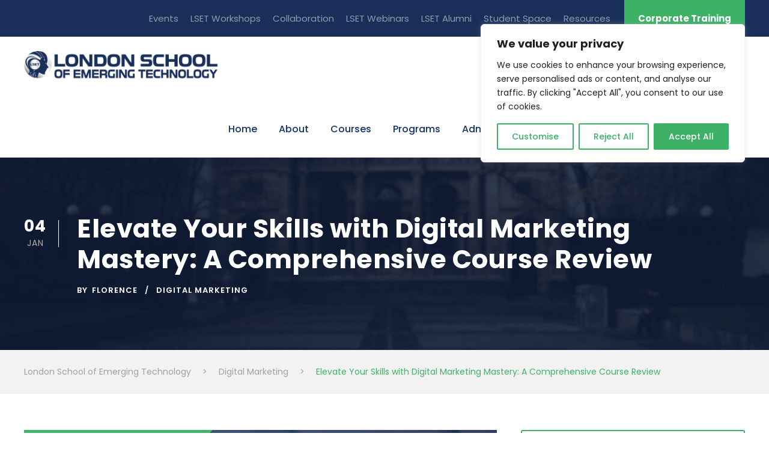

--- FILE ---
content_type: text/html; charset=UTF-8
request_url: https://lset.uk/digital-marketing/elevate-your-skills-with-digital-marketing-mastery-a-comprehensive-course-review/
body_size: 50969
content:
<!DOCTYPE html>
<html lang="en-US" class="no-js">
<head>
	<meta charset="UTF-8">
	<meta name="viewport" content="width=device-width, initial-scale=1">
	<link rel="profile" href="https://gmpg.org/xfn/11">
	<link rel="pingback" href="https://lset.uk/xmlrpc.php">
	<meta name='robots' content='index, follow, max-image-preview:large, max-snippet:-1, max-video-preview:-1' />

	<!-- This site is optimized with the Yoast SEO Premium plugin v26.7 (Yoast SEO v26.7) - https://yoast.com/wordpress/plugins/seo/ -->
	<title>Elevate Your Skills with Digital Marketing Mastery: A Comprehensive Course Review - London School of Emerging Technology</title>
	<meta name="description" content="Discover the merits of the &quot;Digital Marketing Mastery&quot; course by LSET and learn about the array of strategies, including SEO, that will..." />
	<link rel="canonical" href="https://lset.uk/digital-marketing/elevate-your-skills-with-digital-marketing-mastery-a-comprehensive-course-review/" />
	<meta property="og:locale" content="en_US" />
	<meta property="og:type" content="article" />
	<meta property="og:title" content="Elevate Your Skills with Digital Marketing Mastery: A Comprehensive Course Review" />
	<meta property="og:description" content="Discover the merits of the &quot;Digital Marketing Mastery&quot; course by LSET and learn about the array of strategies, including SEO, that will..." />
	<meta property="og:url" content="https://lset.uk/digital-marketing/elevate-your-skills-with-digital-marketing-mastery-a-comprehensive-course-review/" />
	<meta property="og:site_name" content="London School of Emerging Technology" />
	<meta property="article:publisher" content="https://www.facebook.com/lsetuk" />
	<meta property="article:published_time" content="2024-01-04T13:18:42+00:00" />
	<meta property="article:modified_time" content="2024-01-04T13:18:45+00:00" />
	<meta property="og:image" content="https://lset.uk/wp-content/uploads/2024/01/Elevate-Your-Skills-with-Digital-Marketing-Mastery-A-Comprehensive-Course-Review-min.jpg" />
	<meta property="og:image:width" content="1500" />
	<meta property="og:image:height" content="900" />
	<meta property="og:image:type" content="image/jpeg" />
	<meta name="author" content="Florence" />
	<meta name="twitter:card" content="summary_large_image" />
	<meta name="twitter:creator" content="@lset_uk" />
	<meta name="twitter:site" content="@lset_uk" />
	<meta name="twitter:label1" content="Written by" />
	<meta name="twitter:data1" content="Florence" />
	<meta name="twitter:label2" content="Est. reading time" />
	<meta name="twitter:data2" content="5 minutes" />
	<script type="application/ld+json" class="yoast-schema-graph">{"@context":"https://schema.org","@graph":[{"@type":"Article","@id":"https://lset.uk/digital-marketing/elevate-your-skills-with-digital-marketing-mastery-a-comprehensive-course-review/#article","isPartOf":{"@id":"https://lset.uk/digital-marketing/elevate-your-skills-with-digital-marketing-mastery-a-comprehensive-course-review/"},"author":{"name":"Florence","@id":"https://lset.uk/#/schema/person/7ff0cea73056402836e3cde9fd326c80"},"headline":"Elevate Your Skills with Digital Marketing Mastery: A Comprehensive Course Review","datePublished":"2024-01-04T13:18:42+00:00","dateModified":"2024-01-04T13:18:45+00:00","mainEntityOfPage":{"@id":"https://lset.uk/digital-marketing/elevate-your-skills-with-digital-marketing-mastery-a-comprehensive-course-review/"},"wordCount":996,"commentCount":0,"publisher":{"@id":"https://lset.uk/#organization"},"image":{"@id":"https://lset.uk/digital-marketing/elevate-your-skills-with-digital-marketing-mastery-a-comprehensive-course-review/#primaryimage"},"thumbnailUrl":"https://lset.uk/wp-content/uploads/2024/01/Elevate-Your-Skills-with-Digital-Marketing-Mastery-A-Comprehensive-Course-Review-min.jpg","articleSection":["Digital Marketing"],"inLanguage":"en-US","potentialAction":[{"@type":"CommentAction","name":"Comment","target":["https://lset.uk/digital-marketing/elevate-your-skills-with-digital-marketing-mastery-a-comprehensive-course-review/#respond"]}]},{"@type":"WebPage","@id":"https://lset.uk/digital-marketing/elevate-your-skills-with-digital-marketing-mastery-a-comprehensive-course-review/","url":"https://lset.uk/digital-marketing/elevate-your-skills-with-digital-marketing-mastery-a-comprehensive-course-review/","name":"Elevate Your Skills with Digital Marketing Mastery: A Comprehensive Course Review - London School of Emerging Technology","isPartOf":{"@id":"https://lset.uk/#website"},"primaryImageOfPage":{"@id":"https://lset.uk/digital-marketing/elevate-your-skills-with-digital-marketing-mastery-a-comprehensive-course-review/#primaryimage"},"image":{"@id":"https://lset.uk/digital-marketing/elevate-your-skills-with-digital-marketing-mastery-a-comprehensive-course-review/#primaryimage"},"thumbnailUrl":"https://lset.uk/wp-content/uploads/2024/01/Elevate-Your-Skills-with-Digital-Marketing-Mastery-A-Comprehensive-Course-Review-min.jpg","datePublished":"2024-01-04T13:18:42+00:00","dateModified":"2024-01-04T13:18:45+00:00","description":"Discover the merits of the \"Digital Marketing Mastery\" course by LSET and learn about the array of strategies, including SEO, that will...","breadcrumb":{"@id":"https://lset.uk/digital-marketing/elevate-your-skills-with-digital-marketing-mastery-a-comprehensive-course-review/#breadcrumb"},"inLanguage":"en-US","potentialAction":[{"@type":"ReadAction","target":["https://lset.uk/digital-marketing/elevate-your-skills-with-digital-marketing-mastery-a-comprehensive-course-review/"]}]},{"@type":"ImageObject","inLanguage":"en-US","@id":"https://lset.uk/digital-marketing/elevate-your-skills-with-digital-marketing-mastery-a-comprehensive-course-review/#primaryimage","url":"https://lset.uk/wp-content/uploads/2024/01/Elevate-Your-Skills-with-Digital-Marketing-Mastery-A-Comprehensive-Course-Review-min.jpg","contentUrl":"https://lset.uk/wp-content/uploads/2024/01/Elevate-Your-Skills-with-Digital-Marketing-Mastery-A-Comprehensive-Course-Review-min.jpg","width":1500,"height":900,"caption":"Digital Marketing Mastery"},{"@type":"BreadcrumbList","@id":"https://lset.uk/digital-marketing/elevate-your-skills-with-digital-marketing-mastery-a-comprehensive-course-review/#breadcrumb","itemListElement":[{"@type":"ListItem","position":1,"name":"Home","item":"https://lset.uk/"},{"@type":"ListItem","position":2,"name":"Elevate Your Skills with Digital Marketing Mastery: A Comprehensive Course Review"}]},{"@type":"WebSite","@id":"https://lset.uk/#website","url":"https://lset.uk/","name":"London School of Emerging Technology","description":"At the London School of Emerging Technology","publisher":{"@id":"https://lset.uk/#organization"},"potentialAction":[{"@type":"SearchAction","target":{"@type":"EntryPoint","urlTemplate":"https://lset.uk/?s={search_term_string}"},"query-input":{"@type":"PropertyValueSpecification","valueRequired":true,"valueName":"search_term_string"}}],"inLanguage":"en-US"},{"@type":["Organization","Place","EducationalOrganization"],"@id":"https://lset.uk/#organization","name":"London School of Emerging Technology","url":"https://lset.uk/","logo":{"@id":"https://lset.uk/digital-marketing/elevate-your-skills-with-digital-marketing-mastery-a-comprehensive-course-review/#local-main-organization-logo"},"image":{"@id":"https://lset.uk/digital-marketing/elevate-your-skills-with-digital-marketing-mastery-a-comprehensive-course-review/#local-main-organization-logo"},"sameAs":["https://www.facebook.com/lsetuk","https://x.com/lset_uk","https://www.instagram.com/lsetuk/","https://www.linkedin.com/company/london-school-of-emerging-technology/","https://www.pinterest.com/lset_uk","https://www.youtube.com/channel/UCWf7luYXT2llhMJk1W5_HFg"],"address":{"@id":"https://lset.uk/digital-marketing/elevate-your-skills-with-digital-marketing-mastery-a-comprehensive-course-review/#local-main-place-address"},"telephone":["+44 (0) 20 3369 9909"],"openingHoursSpecification":[{"@type":"OpeningHoursSpecification","dayOfWeek":["Monday","Tuesday","Wednesday","Thursday","Friday","Saturday","Sunday"],"opens":"09:00","closes":"17:00"}],"email":"admission@lset.uk","areaServed":"London"},{"@type":"Person","@id":"https://lset.uk/#/schema/person/7ff0cea73056402836e3cde9fd326c80","name":"Florence","image":{"@type":"ImageObject","inLanguage":"en-US","@id":"https://lset.uk/#/schema/person/image/","url":"https://secure.gravatar.com/avatar/5b0d95c9f0d8cee9358f97b18f63b86e8dd5599ea9306ffa7161bd669d1ede69?s=96&d=mm&r=g","contentUrl":"https://secure.gravatar.com/avatar/5b0d95c9f0d8cee9358f97b18f63b86e8dd5599ea9306ffa7161bd669d1ede69?s=96&d=mm&r=g","caption":"Florence"},"sameAs":["https://lset.uk"],"url":"https://lset.uk/author/admliet/"},{"@type":"PostalAddress","@id":"https://lset.uk/digital-marketing/elevate-your-skills-with-digital-marketing-mastery-a-comprehensive-course-review/#local-main-place-address","streetAddress":"1 Cornhill","addressLocality":"London","postalCode":"EC3V 3ND","addressRegion":"England","addressCountry":"GB"},{"@type":"ImageObject","inLanguage":"en-US","@id":"https://lset.uk/digital-marketing/elevate-your-skills-with-digital-marketing-mastery-a-comprehensive-course-review/#local-main-organization-logo","url":"","contentUrl":"","caption":"London School of Emerging Technology"}]}</script>
	<meta name="geo.placename" content="London" />
	<meta name="geo.region" content="United Kingdom (UK)" />
	<!-- / Yoast SEO Premium plugin. -->


<link rel='dns-prefetch' href='//fonts.googleapis.com' />
<link rel="alternate" type="application/rss+xml" title="London School of Emerging Technology &raquo; Feed" href="https://lset.uk/feed/" />
<link rel="alternate" type="application/rss+xml" title="London School of Emerging Technology &raquo; Comments Feed" href="https://lset.uk/comments/feed/" />
<link rel="alternate" type="text/calendar" title="London School of Emerging Technology &raquo; iCal Feed" href="https://lset.uk/events/?ical=1" />
<link rel="alternate" type="application/rss+xml" title="London School of Emerging Technology &raquo; Elevate Your Skills with Digital Marketing Mastery: A Comprehensive Course Review Comments Feed" href="https://lset.uk/digital-marketing/elevate-your-skills-with-digital-marketing-mastery-a-comprehensive-course-review/feed/" />
<link rel="alternate" title="oEmbed (JSON)" type="application/json+oembed" href="https://lset.uk/wp-json/oembed/1.0/embed?url=https%3A%2F%2Flset.uk%2Fdigital-marketing%2Felevate-your-skills-with-digital-marketing-mastery-a-comprehensive-course-review%2F" />
<link rel="alternate" title="oEmbed (XML)" type="text/xml+oembed" href="https://lset.uk/wp-json/oembed/1.0/embed?url=https%3A%2F%2Flset.uk%2Fdigital-marketing%2Felevate-your-skills-with-digital-marketing-mastery-a-comprehensive-course-review%2F&#038;format=xml" />
<style id='wp-img-auto-sizes-contain-inline-css' type='text/css'>
img:is([sizes=auto i],[sizes^="auto," i]){contain-intrinsic-size:3000px 1500px}
/*# sourceURL=wp-img-auto-sizes-contain-inline-css */
</style>
<style id='wp-emoji-styles-inline-css' type='text/css'>

	img.wp-smiley, img.emoji {
		display: inline !important;
		border: none !important;
		box-shadow: none !important;
		height: 1em !important;
		width: 1em !important;
		margin: 0 0.07em !important;
		vertical-align: -0.1em !important;
		background: none !important;
		padding: 0 !important;
	}
/*# sourceURL=wp-emoji-styles-inline-css */
</style>
<link rel='stylesheet' id='wp-block-library-css' href='https://lset.uk/wp-includes/css/dist/block-library/style.min.css?ver=6.9' type='text/css' media='all' />
<style id='wp-block-heading-inline-css' type='text/css'>
h1:where(.wp-block-heading).has-background,h2:where(.wp-block-heading).has-background,h3:where(.wp-block-heading).has-background,h4:where(.wp-block-heading).has-background,h5:where(.wp-block-heading).has-background,h6:where(.wp-block-heading).has-background{padding:1.25em 2.375em}h1.has-text-align-left[style*=writing-mode]:where([style*=vertical-lr]),h1.has-text-align-right[style*=writing-mode]:where([style*=vertical-rl]),h2.has-text-align-left[style*=writing-mode]:where([style*=vertical-lr]),h2.has-text-align-right[style*=writing-mode]:where([style*=vertical-rl]),h3.has-text-align-left[style*=writing-mode]:where([style*=vertical-lr]),h3.has-text-align-right[style*=writing-mode]:where([style*=vertical-rl]),h4.has-text-align-left[style*=writing-mode]:where([style*=vertical-lr]),h4.has-text-align-right[style*=writing-mode]:where([style*=vertical-rl]),h5.has-text-align-left[style*=writing-mode]:where([style*=vertical-lr]),h5.has-text-align-right[style*=writing-mode]:where([style*=vertical-rl]),h6.has-text-align-left[style*=writing-mode]:where([style*=vertical-lr]),h6.has-text-align-right[style*=writing-mode]:where([style*=vertical-rl]){rotate:180deg}
/*# sourceURL=https://lset.uk/wp-includes/blocks/heading/style.min.css */
</style>
<style id='wp-block-paragraph-inline-css' type='text/css'>
.is-small-text{font-size:.875em}.is-regular-text{font-size:1em}.is-large-text{font-size:2.25em}.is-larger-text{font-size:3em}.has-drop-cap:not(:focus):first-letter{float:left;font-size:8.4em;font-style:normal;font-weight:100;line-height:.68;margin:.05em .1em 0 0;text-transform:uppercase}body.rtl .has-drop-cap:not(:focus):first-letter{float:none;margin-left:.1em}p.has-drop-cap.has-background{overflow:hidden}:root :where(p.has-background){padding:1.25em 2.375em}:where(p.has-text-color:not(.has-link-color)) a{color:inherit}p.has-text-align-left[style*="writing-mode:vertical-lr"],p.has-text-align-right[style*="writing-mode:vertical-rl"]{rotate:180deg}
/*# sourceURL=https://lset.uk/wp-includes/blocks/paragraph/style.min.css */
</style>
<style id='wp-block-social-links-inline-css' type='text/css'>
.wp-block-social-links{background:none;box-sizing:border-box;margin-left:0;padding-left:0;padding-right:0;text-indent:0}.wp-block-social-links .wp-social-link a,.wp-block-social-links .wp-social-link a:hover{border-bottom:0;box-shadow:none;text-decoration:none}.wp-block-social-links .wp-social-link svg{height:1em;width:1em}.wp-block-social-links .wp-social-link span:not(.screen-reader-text){font-size:.65em;margin-left:.5em;margin-right:.5em}.wp-block-social-links.has-small-icon-size{font-size:16px}.wp-block-social-links,.wp-block-social-links.has-normal-icon-size{font-size:24px}.wp-block-social-links.has-large-icon-size{font-size:36px}.wp-block-social-links.has-huge-icon-size{font-size:48px}.wp-block-social-links.aligncenter{display:flex;justify-content:center}.wp-block-social-links.alignright{justify-content:flex-end}.wp-block-social-link{border-radius:9999px;display:block}@media not (prefers-reduced-motion){.wp-block-social-link{transition:transform .1s ease}}.wp-block-social-link{height:auto}.wp-block-social-link a{align-items:center;display:flex;line-height:0}.wp-block-social-link:hover{transform:scale(1.1)}.wp-block-social-links .wp-block-social-link.wp-social-link{display:inline-block;margin:0;padding:0}.wp-block-social-links .wp-block-social-link.wp-social-link .wp-block-social-link-anchor,.wp-block-social-links .wp-block-social-link.wp-social-link .wp-block-social-link-anchor svg,.wp-block-social-links .wp-block-social-link.wp-social-link .wp-block-social-link-anchor:active,.wp-block-social-links .wp-block-social-link.wp-social-link .wp-block-social-link-anchor:hover,.wp-block-social-links .wp-block-social-link.wp-social-link .wp-block-social-link-anchor:visited{color:currentColor;fill:currentColor}:where(.wp-block-social-links:not(.is-style-logos-only)) .wp-social-link{background-color:#f0f0f0;color:#444}:where(.wp-block-social-links:not(.is-style-logos-only)) .wp-social-link-amazon{background-color:#f90;color:#fff}:where(.wp-block-social-links:not(.is-style-logos-only)) .wp-social-link-bandcamp{background-color:#1ea0c3;color:#fff}:where(.wp-block-social-links:not(.is-style-logos-only)) .wp-social-link-behance{background-color:#0757fe;color:#fff}:where(.wp-block-social-links:not(.is-style-logos-only)) .wp-social-link-bluesky{background-color:#0a7aff;color:#fff}:where(.wp-block-social-links:not(.is-style-logos-only)) .wp-social-link-codepen{background-color:#1e1f26;color:#fff}:where(.wp-block-social-links:not(.is-style-logos-only)) .wp-social-link-deviantart{background-color:#02e49b;color:#fff}:where(.wp-block-social-links:not(.is-style-logos-only)) .wp-social-link-discord{background-color:#5865f2;color:#fff}:where(.wp-block-social-links:not(.is-style-logos-only)) .wp-social-link-dribbble{background-color:#e94c89;color:#fff}:where(.wp-block-social-links:not(.is-style-logos-only)) .wp-social-link-dropbox{background-color:#4280ff;color:#fff}:where(.wp-block-social-links:not(.is-style-logos-only)) .wp-social-link-etsy{background-color:#f45800;color:#fff}:where(.wp-block-social-links:not(.is-style-logos-only)) .wp-social-link-facebook{background-color:#0866ff;color:#fff}:where(.wp-block-social-links:not(.is-style-logos-only)) .wp-social-link-fivehundredpx{background-color:#000;color:#fff}:where(.wp-block-social-links:not(.is-style-logos-only)) .wp-social-link-flickr{background-color:#0461dd;color:#fff}:where(.wp-block-social-links:not(.is-style-logos-only)) .wp-social-link-foursquare{background-color:#e65678;color:#fff}:where(.wp-block-social-links:not(.is-style-logos-only)) .wp-social-link-github{background-color:#24292d;color:#fff}:where(.wp-block-social-links:not(.is-style-logos-only)) .wp-social-link-goodreads{background-color:#eceadd;color:#382110}:where(.wp-block-social-links:not(.is-style-logos-only)) .wp-social-link-google{background-color:#ea4434;color:#fff}:where(.wp-block-social-links:not(.is-style-logos-only)) .wp-social-link-gravatar{background-color:#1d4fc4;color:#fff}:where(.wp-block-social-links:not(.is-style-logos-only)) .wp-social-link-instagram{background-color:#f00075;color:#fff}:where(.wp-block-social-links:not(.is-style-logos-only)) .wp-social-link-lastfm{background-color:#e21b24;color:#fff}:where(.wp-block-social-links:not(.is-style-logos-only)) .wp-social-link-linkedin{background-color:#0d66c2;color:#fff}:where(.wp-block-social-links:not(.is-style-logos-only)) .wp-social-link-mastodon{background-color:#3288d4;color:#fff}:where(.wp-block-social-links:not(.is-style-logos-only)) .wp-social-link-medium{background-color:#000;color:#fff}:where(.wp-block-social-links:not(.is-style-logos-only)) .wp-social-link-meetup{background-color:#f6405f;color:#fff}:where(.wp-block-social-links:not(.is-style-logos-only)) .wp-social-link-patreon{background-color:#000;color:#fff}:where(.wp-block-social-links:not(.is-style-logos-only)) .wp-social-link-pinterest{background-color:#e60122;color:#fff}:where(.wp-block-social-links:not(.is-style-logos-only)) .wp-social-link-pocket{background-color:#ef4155;color:#fff}:where(.wp-block-social-links:not(.is-style-logos-only)) .wp-social-link-reddit{background-color:#ff4500;color:#fff}:where(.wp-block-social-links:not(.is-style-logos-only)) .wp-social-link-skype{background-color:#0478d7;color:#fff}:where(.wp-block-social-links:not(.is-style-logos-only)) .wp-social-link-snapchat{background-color:#fefc00;color:#fff;stroke:#000}:where(.wp-block-social-links:not(.is-style-logos-only)) .wp-social-link-soundcloud{background-color:#ff5600;color:#fff}:where(.wp-block-social-links:not(.is-style-logos-only)) .wp-social-link-spotify{background-color:#1bd760;color:#fff}:where(.wp-block-social-links:not(.is-style-logos-only)) .wp-social-link-telegram{background-color:#2aabee;color:#fff}:where(.wp-block-social-links:not(.is-style-logos-only)) .wp-social-link-threads{background-color:#000;color:#fff}:where(.wp-block-social-links:not(.is-style-logos-only)) .wp-social-link-tiktok{background-color:#000;color:#fff}:where(.wp-block-social-links:not(.is-style-logos-only)) .wp-social-link-tumblr{background-color:#011835;color:#fff}:where(.wp-block-social-links:not(.is-style-logos-only)) .wp-social-link-twitch{background-color:#6440a4;color:#fff}:where(.wp-block-social-links:not(.is-style-logos-only)) .wp-social-link-twitter{background-color:#1da1f2;color:#fff}:where(.wp-block-social-links:not(.is-style-logos-only)) .wp-social-link-vimeo{background-color:#1eb7ea;color:#fff}:where(.wp-block-social-links:not(.is-style-logos-only)) .wp-social-link-vk{background-color:#4680c2;color:#fff}:where(.wp-block-social-links:not(.is-style-logos-only)) .wp-social-link-wordpress{background-color:#3499cd;color:#fff}:where(.wp-block-social-links:not(.is-style-logos-only)) .wp-social-link-whatsapp{background-color:#25d366;color:#fff}:where(.wp-block-social-links:not(.is-style-logos-only)) .wp-social-link-x{background-color:#000;color:#fff}:where(.wp-block-social-links:not(.is-style-logos-only)) .wp-social-link-yelp{background-color:#d32422;color:#fff}:where(.wp-block-social-links:not(.is-style-logos-only)) .wp-social-link-youtube{background-color:red;color:#fff}:where(.wp-block-social-links.is-style-logos-only) .wp-social-link{background:none}:where(.wp-block-social-links.is-style-logos-only) .wp-social-link svg{height:1.25em;width:1.25em}:where(.wp-block-social-links.is-style-logos-only) .wp-social-link-amazon{color:#f90}:where(.wp-block-social-links.is-style-logos-only) .wp-social-link-bandcamp{color:#1ea0c3}:where(.wp-block-social-links.is-style-logos-only) .wp-social-link-behance{color:#0757fe}:where(.wp-block-social-links.is-style-logos-only) .wp-social-link-bluesky{color:#0a7aff}:where(.wp-block-social-links.is-style-logos-only) .wp-social-link-codepen{color:#1e1f26}:where(.wp-block-social-links.is-style-logos-only) .wp-social-link-deviantart{color:#02e49b}:where(.wp-block-social-links.is-style-logos-only) .wp-social-link-discord{color:#5865f2}:where(.wp-block-social-links.is-style-logos-only) .wp-social-link-dribbble{color:#e94c89}:where(.wp-block-social-links.is-style-logos-only) .wp-social-link-dropbox{color:#4280ff}:where(.wp-block-social-links.is-style-logos-only) .wp-social-link-etsy{color:#f45800}:where(.wp-block-social-links.is-style-logos-only) .wp-social-link-facebook{color:#0866ff}:where(.wp-block-social-links.is-style-logos-only) .wp-social-link-fivehundredpx{color:#000}:where(.wp-block-social-links.is-style-logos-only) .wp-social-link-flickr{color:#0461dd}:where(.wp-block-social-links.is-style-logos-only) .wp-social-link-foursquare{color:#e65678}:where(.wp-block-social-links.is-style-logos-only) .wp-social-link-github{color:#24292d}:where(.wp-block-social-links.is-style-logos-only) .wp-social-link-goodreads{color:#382110}:where(.wp-block-social-links.is-style-logos-only) .wp-social-link-google{color:#ea4434}:where(.wp-block-social-links.is-style-logos-only) .wp-social-link-gravatar{color:#1d4fc4}:where(.wp-block-social-links.is-style-logos-only) .wp-social-link-instagram{color:#f00075}:where(.wp-block-social-links.is-style-logos-only) .wp-social-link-lastfm{color:#e21b24}:where(.wp-block-social-links.is-style-logos-only) .wp-social-link-linkedin{color:#0d66c2}:where(.wp-block-social-links.is-style-logos-only) .wp-social-link-mastodon{color:#3288d4}:where(.wp-block-social-links.is-style-logos-only) .wp-social-link-medium{color:#000}:where(.wp-block-social-links.is-style-logos-only) .wp-social-link-meetup{color:#f6405f}:where(.wp-block-social-links.is-style-logos-only) .wp-social-link-patreon{color:#000}:where(.wp-block-social-links.is-style-logos-only) .wp-social-link-pinterest{color:#e60122}:where(.wp-block-social-links.is-style-logos-only) .wp-social-link-pocket{color:#ef4155}:where(.wp-block-social-links.is-style-logos-only) .wp-social-link-reddit{color:#ff4500}:where(.wp-block-social-links.is-style-logos-only) .wp-social-link-skype{color:#0478d7}:where(.wp-block-social-links.is-style-logos-only) .wp-social-link-snapchat{color:#fff;stroke:#000}:where(.wp-block-social-links.is-style-logos-only) .wp-social-link-soundcloud{color:#ff5600}:where(.wp-block-social-links.is-style-logos-only) .wp-social-link-spotify{color:#1bd760}:where(.wp-block-social-links.is-style-logos-only) .wp-social-link-telegram{color:#2aabee}:where(.wp-block-social-links.is-style-logos-only) .wp-social-link-threads{color:#000}:where(.wp-block-social-links.is-style-logos-only) .wp-social-link-tiktok{color:#000}:where(.wp-block-social-links.is-style-logos-only) .wp-social-link-tumblr{color:#011835}:where(.wp-block-social-links.is-style-logos-only) .wp-social-link-twitch{color:#6440a4}:where(.wp-block-social-links.is-style-logos-only) .wp-social-link-twitter{color:#1da1f2}:where(.wp-block-social-links.is-style-logos-only) .wp-social-link-vimeo{color:#1eb7ea}:where(.wp-block-social-links.is-style-logos-only) .wp-social-link-vk{color:#4680c2}:where(.wp-block-social-links.is-style-logos-only) .wp-social-link-whatsapp{color:#25d366}:where(.wp-block-social-links.is-style-logos-only) .wp-social-link-wordpress{color:#3499cd}:where(.wp-block-social-links.is-style-logos-only) .wp-social-link-x{color:#000}:where(.wp-block-social-links.is-style-logos-only) .wp-social-link-yelp{color:#d32422}:where(.wp-block-social-links.is-style-logos-only) .wp-social-link-youtube{color:red}.wp-block-social-links.is-style-pill-shape .wp-social-link{width:auto}:root :where(.wp-block-social-links .wp-social-link a){padding:.25em}:root :where(.wp-block-social-links.is-style-logos-only .wp-social-link a){padding:0}:root :where(.wp-block-social-links.is-style-pill-shape .wp-social-link a){padding-left:.6666666667em;padding-right:.6666666667em}.wp-block-social-links:not(.has-icon-color):not(.has-icon-background-color) .wp-social-link-snapchat .wp-block-social-link-label{color:#000}
/*# sourceURL=https://lset.uk/wp-includes/blocks/social-links/style.min.css */
</style>
<style id='global-styles-inline-css' type='text/css'>
:root{--wp--preset--aspect-ratio--square: 1;--wp--preset--aspect-ratio--4-3: 4/3;--wp--preset--aspect-ratio--3-4: 3/4;--wp--preset--aspect-ratio--3-2: 3/2;--wp--preset--aspect-ratio--2-3: 2/3;--wp--preset--aspect-ratio--16-9: 16/9;--wp--preset--aspect-ratio--9-16: 9/16;--wp--preset--color--black: #000000;--wp--preset--color--cyan-bluish-gray: #abb8c3;--wp--preset--color--white: #ffffff;--wp--preset--color--pale-pink: #f78da7;--wp--preset--color--vivid-red: #cf2e2e;--wp--preset--color--luminous-vivid-orange: #ff6900;--wp--preset--color--luminous-vivid-amber: #fcb900;--wp--preset--color--light-green-cyan: #7bdcb5;--wp--preset--color--vivid-green-cyan: #00d084;--wp--preset--color--pale-cyan-blue: #8ed1fc;--wp--preset--color--vivid-cyan-blue: #0693e3;--wp--preset--color--vivid-purple: #9b51e0;--wp--preset--gradient--vivid-cyan-blue-to-vivid-purple: linear-gradient(135deg,rgb(6,147,227) 0%,rgb(155,81,224) 100%);--wp--preset--gradient--light-green-cyan-to-vivid-green-cyan: linear-gradient(135deg,rgb(122,220,180) 0%,rgb(0,208,130) 100%);--wp--preset--gradient--luminous-vivid-amber-to-luminous-vivid-orange: linear-gradient(135deg,rgb(252,185,0) 0%,rgb(255,105,0) 100%);--wp--preset--gradient--luminous-vivid-orange-to-vivid-red: linear-gradient(135deg,rgb(255,105,0) 0%,rgb(207,46,46) 100%);--wp--preset--gradient--very-light-gray-to-cyan-bluish-gray: linear-gradient(135deg,rgb(238,238,238) 0%,rgb(169,184,195) 100%);--wp--preset--gradient--cool-to-warm-spectrum: linear-gradient(135deg,rgb(74,234,220) 0%,rgb(151,120,209) 20%,rgb(207,42,186) 40%,rgb(238,44,130) 60%,rgb(251,105,98) 80%,rgb(254,248,76) 100%);--wp--preset--gradient--blush-light-purple: linear-gradient(135deg,rgb(255,206,236) 0%,rgb(152,150,240) 100%);--wp--preset--gradient--blush-bordeaux: linear-gradient(135deg,rgb(254,205,165) 0%,rgb(254,45,45) 50%,rgb(107,0,62) 100%);--wp--preset--gradient--luminous-dusk: linear-gradient(135deg,rgb(255,203,112) 0%,rgb(199,81,192) 50%,rgb(65,88,208) 100%);--wp--preset--gradient--pale-ocean: linear-gradient(135deg,rgb(255,245,203) 0%,rgb(182,227,212) 50%,rgb(51,167,181) 100%);--wp--preset--gradient--electric-grass: linear-gradient(135deg,rgb(202,248,128) 0%,rgb(113,206,126) 100%);--wp--preset--gradient--midnight: linear-gradient(135deg,rgb(2,3,129) 0%,rgb(40,116,252) 100%);--wp--preset--font-size--small: 13px;--wp--preset--font-size--medium: 20px;--wp--preset--font-size--large: 36px;--wp--preset--font-size--x-large: 42px;--wp--preset--spacing--20: 0.44rem;--wp--preset--spacing--30: 0.67rem;--wp--preset--spacing--40: 1rem;--wp--preset--spacing--50: 1.5rem;--wp--preset--spacing--60: 2.25rem;--wp--preset--spacing--70: 3.38rem;--wp--preset--spacing--80: 5.06rem;--wp--preset--shadow--natural: 6px 6px 9px rgba(0, 0, 0, 0.2);--wp--preset--shadow--deep: 12px 12px 50px rgba(0, 0, 0, 0.4);--wp--preset--shadow--sharp: 6px 6px 0px rgba(0, 0, 0, 0.2);--wp--preset--shadow--outlined: 6px 6px 0px -3px rgb(255, 255, 255), 6px 6px rgb(0, 0, 0);--wp--preset--shadow--crisp: 6px 6px 0px rgb(0, 0, 0);}:where(.is-layout-flex){gap: 0.5em;}:where(.is-layout-grid){gap: 0.5em;}body .is-layout-flex{display: flex;}.is-layout-flex{flex-wrap: wrap;align-items: center;}.is-layout-flex > :is(*, div){margin: 0;}body .is-layout-grid{display: grid;}.is-layout-grid > :is(*, div){margin: 0;}:where(.wp-block-columns.is-layout-flex){gap: 2em;}:where(.wp-block-columns.is-layout-grid){gap: 2em;}:where(.wp-block-post-template.is-layout-flex){gap: 1.25em;}:where(.wp-block-post-template.is-layout-grid){gap: 1.25em;}.has-black-color{color: var(--wp--preset--color--black) !important;}.has-cyan-bluish-gray-color{color: var(--wp--preset--color--cyan-bluish-gray) !important;}.has-white-color{color: var(--wp--preset--color--white) !important;}.has-pale-pink-color{color: var(--wp--preset--color--pale-pink) !important;}.has-vivid-red-color{color: var(--wp--preset--color--vivid-red) !important;}.has-luminous-vivid-orange-color{color: var(--wp--preset--color--luminous-vivid-orange) !important;}.has-luminous-vivid-amber-color{color: var(--wp--preset--color--luminous-vivid-amber) !important;}.has-light-green-cyan-color{color: var(--wp--preset--color--light-green-cyan) !important;}.has-vivid-green-cyan-color{color: var(--wp--preset--color--vivid-green-cyan) !important;}.has-pale-cyan-blue-color{color: var(--wp--preset--color--pale-cyan-blue) !important;}.has-vivid-cyan-blue-color{color: var(--wp--preset--color--vivid-cyan-blue) !important;}.has-vivid-purple-color{color: var(--wp--preset--color--vivid-purple) !important;}.has-black-background-color{background-color: var(--wp--preset--color--black) !important;}.has-cyan-bluish-gray-background-color{background-color: var(--wp--preset--color--cyan-bluish-gray) !important;}.has-white-background-color{background-color: var(--wp--preset--color--white) !important;}.has-pale-pink-background-color{background-color: var(--wp--preset--color--pale-pink) !important;}.has-vivid-red-background-color{background-color: var(--wp--preset--color--vivid-red) !important;}.has-luminous-vivid-orange-background-color{background-color: var(--wp--preset--color--luminous-vivid-orange) !important;}.has-luminous-vivid-amber-background-color{background-color: var(--wp--preset--color--luminous-vivid-amber) !important;}.has-light-green-cyan-background-color{background-color: var(--wp--preset--color--light-green-cyan) !important;}.has-vivid-green-cyan-background-color{background-color: var(--wp--preset--color--vivid-green-cyan) !important;}.has-pale-cyan-blue-background-color{background-color: var(--wp--preset--color--pale-cyan-blue) !important;}.has-vivid-cyan-blue-background-color{background-color: var(--wp--preset--color--vivid-cyan-blue) !important;}.has-vivid-purple-background-color{background-color: var(--wp--preset--color--vivid-purple) !important;}.has-black-border-color{border-color: var(--wp--preset--color--black) !important;}.has-cyan-bluish-gray-border-color{border-color: var(--wp--preset--color--cyan-bluish-gray) !important;}.has-white-border-color{border-color: var(--wp--preset--color--white) !important;}.has-pale-pink-border-color{border-color: var(--wp--preset--color--pale-pink) !important;}.has-vivid-red-border-color{border-color: var(--wp--preset--color--vivid-red) !important;}.has-luminous-vivid-orange-border-color{border-color: var(--wp--preset--color--luminous-vivid-orange) !important;}.has-luminous-vivid-amber-border-color{border-color: var(--wp--preset--color--luminous-vivid-amber) !important;}.has-light-green-cyan-border-color{border-color: var(--wp--preset--color--light-green-cyan) !important;}.has-vivid-green-cyan-border-color{border-color: var(--wp--preset--color--vivid-green-cyan) !important;}.has-pale-cyan-blue-border-color{border-color: var(--wp--preset--color--pale-cyan-blue) !important;}.has-vivid-cyan-blue-border-color{border-color: var(--wp--preset--color--vivid-cyan-blue) !important;}.has-vivid-purple-border-color{border-color: var(--wp--preset--color--vivid-purple) !important;}.has-vivid-cyan-blue-to-vivid-purple-gradient-background{background: var(--wp--preset--gradient--vivid-cyan-blue-to-vivid-purple) !important;}.has-light-green-cyan-to-vivid-green-cyan-gradient-background{background: var(--wp--preset--gradient--light-green-cyan-to-vivid-green-cyan) !important;}.has-luminous-vivid-amber-to-luminous-vivid-orange-gradient-background{background: var(--wp--preset--gradient--luminous-vivid-amber-to-luminous-vivid-orange) !important;}.has-luminous-vivid-orange-to-vivid-red-gradient-background{background: var(--wp--preset--gradient--luminous-vivid-orange-to-vivid-red) !important;}.has-very-light-gray-to-cyan-bluish-gray-gradient-background{background: var(--wp--preset--gradient--very-light-gray-to-cyan-bluish-gray) !important;}.has-cool-to-warm-spectrum-gradient-background{background: var(--wp--preset--gradient--cool-to-warm-spectrum) !important;}.has-blush-light-purple-gradient-background{background: var(--wp--preset--gradient--blush-light-purple) !important;}.has-blush-bordeaux-gradient-background{background: var(--wp--preset--gradient--blush-bordeaux) !important;}.has-luminous-dusk-gradient-background{background: var(--wp--preset--gradient--luminous-dusk) !important;}.has-pale-ocean-gradient-background{background: var(--wp--preset--gradient--pale-ocean) !important;}.has-electric-grass-gradient-background{background: var(--wp--preset--gradient--electric-grass) !important;}.has-midnight-gradient-background{background: var(--wp--preset--gradient--midnight) !important;}.has-small-font-size{font-size: var(--wp--preset--font-size--small) !important;}.has-medium-font-size{font-size: var(--wp--preset--font-size--medium) !important;}.has-large-font-size{font-size: var(--wp--preset--font-size--large) !important;}.has-x-large-font-size{font-size: var(--wp--preset--font-size--x-large) !important;}
/*# sourceURL=global-styles-inline-css */
</style>

<style id='classic-theme-styles-inline-css' type='text/css'>
/*! This file is auto-generated */
.wp-block-button__link{color:#fff;background-color:#32373c;border-radius:9999px;box-shadow:none;text-decoration:none;padding:calc(.667em + 2px) calc(1.333em + 2px);font-size:1.125em}.wp-block-file__button{background:#32373c;color:#fff;text-decoration:none}
/*# sourceURL=/wp-includes/css/classic-themes.min.css */
</style>
<link rel='stylesheet' id='gdlr-core-google-font-css' href='https://fonts.googleapis.com/css?family=Poppins%3A100%2C100italic%2C200%2C200italic%2C300%2C300italic%2Cregular%2Citalic%2C500%2C500italic%2C600%2C600italic%2C700%2C700italic%2C800%2C800italic%2C900%2C900italic%7CABeeZee%3Aregular%2Citalic&#038;subset=devanagari%2Clatin%2Clatin-ext&#038;ver=6.9' type='text/css' media='all' />
<link rel='stylesheet' id='font-awesome-css' href='https://lset.uk/wp-content/plugins/goodlayers-core/plugins/fontawesome/font-awesome.css?ver=6.9' type='text/css' media='all' />
<link rel='stylesheet' id='elegant-font-css' href='https://lset.uk/wp-content/plugins/goodlayers-core/plugins/elegant/elegant-font.css?ver=6.9' type='text/css' media='all' />
<link rel='stylesheet' id='gdlr-core-plugin-css' href='https://lset.uk/wp-content/plugins/goodlayers-core/plugins/style.css?ver=1767877115' type='text/css' media='all' />
<link rel='stylesheet' id='gdlr-core-page-builder-css' href='https://lset.uk/wp-content/plugins/goodlayers-core/include/css/page-builder.css?ver=6.9' type='text/css' media='all' />
<link rel='stylesheet' id='woocommerce-layout-css' href='https://lset.uk/wp-content/plugins/woocommerce/assets/css/woocommerce-layout.css?ver=10.4.3' type='text/css' media='all' />
<link rel='stylesheet' id='woocommerce-smallscreen-css' href='https://lset.uk/wp-content/plugins/woocommerce/assets/css/woocommerce-smallscreen.css?ver=10.4.3' type='text/css' media='only screen and (max-width: 768px)' />
<link rel='stylesheet' id='woocommerce-general-css' href='https://lset.uk/wp-content/plugins/woocommerce/assets/css/woocommerce.css?ver=10.4.3' type='text/css' media='all' />
<style id='woocommerce-inline-inline-css' type='text/css'>
.woocommerce form .form-row .required { visibility: visible; }
/*# sourceURL=woocommerce-inline-inline-css */
</style>
<link rel='stylesheet' id='newsletter-css' href='https://lset.uk/wp-content/plugins/newsletter/style.css?ver=9.1.0' type='text/css' media='all' />
<link rel='stylesheet' id='hurrytimer-css' href='https://lset.uk/wp-content/uploads/hurrytimer/css/b84278a2156381ff.css?ver=6.9' type='text/css' media='all' />
<link rel='stylesheet' id='kingster-style-core-css' href='https://lset.uk/wp-content/themes/kingster/css/style-core.css?ver=6.9' type='text/css' media='all' />
<link rel='stylesheet' id='kingster-custom-style-css' href='https://lset.uk/wp-content/uploads/kingster-style-custom.css?1767877115&#038;ver=6.9' type='text/css' media='all' />
<link rel='stylesheet' id='kingster-child-theme-style-css' href='https://lset.uk/wp-content/themes/kingster-child/style.css?ver=6.9' type='text/css' media='all' />
<link rel='stylesheet' id='dashicons-css' href='https://lset.uk/wp-includes/css/dashicons.min.css?ver=6.9' type='text/css' media='all' />
<link rel='stylesheet' id='kingster-learnpress-css' href='https://lset.uk/wp-content/themes/kingster/learnpress/kingster-learnpress.css?ver=6.9' type='text/css' media='all' />
<link rel='stylesheet' id='kingster-learnpress-pb-css' href='https://lset.uk/wp-content/themes/kingster/learnpress/kingster-learnpress-pb.css?ver=6.9' type='text/css' media='all' />
<script type="text/template" id="tmpl-variation-template">
	<div class="woocommerce-variation-description">{{{ data.variation.variation_description }}}</div>
	<div class="woocommerce-variation-price">{{{ data.variation.price_html }}}</div>
	<div class="woocommerce-variation-availability">{{{ data.variation.availability_html }}}</div>
</script>
<script type="text/template" id="tmpl-unavailable-variation-template">
	<p role="alert">Sorry, this product is unavailable. Please choose a different combination.</p>
</script>
<script type="text/javascript" id="cookie-law-info-js-extra">
/* <![CDATA[ */
var _ckyConfig = {"_ipData":[],"_assetsURL":"https://lset.uk/wp-content/plugins/cookie-law-info/lite/frontend/images/","_publicURL":"https://lset.uk","_expiry":"365","_categories":[{"name":"Necessary","slug":"necessary","isNecessary":true,"ccpaDoNotSell":true,"cookies":[],"active":true,"defaultConsent":{"gdpr":true,"ccpa":true}},{"name":"Functional","slug":"functional","isNecessary":false,"ccpaDoNotSell":true,"cookies":[],"active":true,"defaultConsent":{"gdpr":true,"ccpa":false}},{"name":"Analytics","slug":"analytics","isNecessary":false,"ccpaDoNotSell":true,"cookies":[],"active":true,"defaultConsent":{"gdpr":true,"ccpa":false}},{"name":"Performance","slug":"performance","isNecessary":false,"ccpaDoNotSell":true,"cookies":[],"active":true,"defaultConsent":{"gdpr":true,"ccpa":false}},{"name":"Advertisement","slug":"advertisement","isNecessary":false,"ccpaDoNotSell":true,"cookies":[],"active":true,"defaultConsent":{"gdpr":true,"ccpa":false}}],"_activeLaw":"gdpr","_rootDomain":"","_block":"1","_showBanner":"1","_bannerConfig":{"settings":{"type":"box","preferenceCenterType":"popup","position":"top-right","applicableLaw":"gdpr"},"behaviours":{"reloadBannerOnAccept":false,"loadAnalyticsByDefault":false,"animations":{"onLoad":"animate","onHide":"sticky"}},"config":{"revisitConsent":{"status":true,"tag":"revisit-consent","position":"bottom-left","meta":{"url":"#"},"styles":{"background-color":"#3DB166"},"elements":{"title":{"type":"text","tag":"revisit-consent-title","status":true,"styles":{"color":"#0056a7"}}}},"preferenceCenter":{"toggle":{"status":true,"tag":"detail-category-toggle","type":"toggle","states":{"active":{"styles":{"background-color":"#1863DC"}},"inactive":{"styles":{"background-color":"#D0D5D2"}}}}},"categoryPreview":{"status":false,"toggle":{"status":true,"tag":"detail-category-preview-toggle","type":"toggle","states":{"active":{"styles":{"background-color":"#1863DC"}},"inactive":{"styles":{"background-color":"#D0D5D2"}}}}},"videoPlaceholder":{"status":true,"styles":{"background-color":"#000000","border-color":"#000000","color":"#ffffff"}},"readMore":{"status":false,"tag":"readmore-button","type":"link","meta":{"noFollow":true,"newTab":true},"styles":{"color":"#3DB166","background-color":"transparent","border-color":"transparent"}},"showMore":{"status":true,"tag":"show-desc-button","type":"button","styles":{"color":"#1863DC"}},"showLess":{"status":true,"tag":"hide-desc-button","type":"button","styles":{"color":"#1863DC"}},"alwaysActive":{"status":true,"tag":"always-active","styles":{"color":"#008000"}},"manualLinks":{"status":true,"tag":"manual-links","type":"link","styles":{"color":"#1863DC"}},"auditTable":{"status":true},"optOption":{"status":true,"toggle":{"status":true,"tag":"optout-option-toggle","type":"toggle","states":{"active":{"styles":{"background-color":"#1863dc"}},"inactive":{"styles":{"background-color":"#FFFFFF"}}}}}}},"_version":"3.3.9.1","_logConsent":"1","_tags":[{"tag":"accept-button","styles":{"color":"#FFFFFF","background-color":"#3DB166","border-color":"#3DB166"}},{"tag":"reject-button","styles":{"color":"#3DB166","background-color":"transparent","border-color":"#3DB166"}},{"tag":"settings-button","styles":{"color":"#3DB166","background-color":"transparent","border-color":"#3DB166"}},{"tag":"readmore-button","styles":{"color":"#3DB166","background-color":"transparent","border-color":"transparent"}},{"tag":"donotsell-button","styles":{"color":"#1863DC","background-color":"transparent","border-color":"transparent"}},{"tag":"show-desc-button","styles":{"color":"#1863DC"}},{"tag":"hide-desc-button","styles":{"color":"#1863DC"}},{"tag":"cky-always-active","styles":[]},{"tag":"cky-link","styles":[]},{"tag":"accept-button","styles":{"color":"#FFFFFF","background-color":"#3DB166","border-color":"#3DB166"}},{"tag":"revisit-consent","styles":{"background-color":"#3DB166"}}],"_shortCodes":[{"key":"cky_readmore","content":"\u003Ca href=\"#\" class=\"cky-policy\" aria-label=\"Cookie Policy\" target=\"_blank\" rel=\"noopener\" data-cky-tag=\"readmore-button\"\u003ECookie Policy\u003C/a\u003E","tag":"readmore-button","status":false,"attributes":{"rel":"nofollow","target":"_blank"}},{"key":"cky_show_desc","content":"\u003Cbutton class=\"cky-show-desc-btn\" data-cky-tag=\"show-desc-button\" aria-label=\"Show more\"\u003EShow more\u003C/button\u003E","tag":"show-desc-button","status":true,"attributes":[]},{"key":"cky_hide_desc","content":"\u003Cbutton class=\"cky-show-desc-btn\" data-cky-tag=\"hide-desc-button\" aria-label=\"Show less\"\u003EShow less\u003C/button\u003E","tag":"hide-desc-button","status":true,"attributes":[]},{"key":"cky_optout_show_desc","content":"[cky_optout_show_desc]","tag":"optout-show-desc-button","status":true,"attributes":[]},{"key":"cky_optout_hide_desc","content":"[cky_optout_hide_desc]","tag":"optout-hide-desc-button","status":true,"attributes":[]},{"key":"cky_category_toggle_label","content":"[cky_{{status}}_category_label] [cky_preference_{{category_slug}}_title]","tag":"","status":true,"attributes":[]},{"key":"cky_enable_category_label","content":"Enable","tag":"","status":true,"attributes":[]},{"key":"cky_disable_category_label","content":"Disable","tag":"","status":true,"attributes":[]},{"key":"cky_video_placeholder","content":"\u003Cdiv class=\"video-placeholder-normal\" data-cky-tag=\"video-placeholder\" id=\"[UNIQUEID]\"\u003E\u003Cp class=\"video-placeholder-text-normal\" data-cky-tag=\"placeholder-title\"\u003EPlease accept cookies to access this content\u003C/p\u003E\u003C/div\u003E","tag":"","status":true,"attributes":[]},{"key":"cky_enable_optout_label","content":"Enable","tag":"","status":true,"attributes":[]},{"key":"cky_disable_optout_label","content":"Disable","tag":"","status":true,"attributes":[]},{"key":"cky_optout_toggle_label","content":"[cky_{{status}}_optout_label] [cky_optout_option_title]","tag":"","status":true,"attributes":[]},{"key":"cky_optout_option_title","content":"Do Not Sell or Share My Personal Information","tag":"","status":true,"attributes":[]},{"key":"cky_optout_close_label","content":"Close","tag":"","status":true,"attributes":[]},{"key":"cky_preference_close_label","content":"Close","tag":"","status":true,"attributes":[]}],"_rtl":"","_language":"en","_providersToBlock":[]};
var _ckyStyles = {"css":".cky-overlay{background: #000000; opacity: 0.4; position: fixed; top: 0; left: 0; width: 100%; height: 100%; z-index: 99999999;}.cky-hide{display: none;}.cky-btn-revisit-wrapper{display: flex; align-items: center; justify-content: center; background: #0056a7; width: 45px; height: 45px; border-radius: 50%; position: fixed; z-index: 999999; cursor: pointer;}.cky-revisit-bottom-left{bottom: 15px; left: 15px;}.cky-revisit-bottom-right{bottom: 15px; right: 15px;}.cky-btn-revisit-wrapper .cky-btn-revisit{display: flex; align-items: center; justify-content: center; background: none; border: none; cursor: pointer; position: relative; margin: 0; padding: 0;}.cky-btn-revisit-wrapper .cky-btn-revisit img{max-width: fit-content; margin: 0; height: 30px; width: 30px;}.cky-revisit-bottom-left:hover::before{content: attr(data-tooltip); position: absolute; background: #4e4b66; color: #ffffff; left: calc(100% + 7px); font-size: 12px; line-height: 16px; width: max-content; padding: 4px 8px; border-radius: 4px;}.cky-revisit-bottom-left:hover::after{position: absolute; content: \"\"; border: 5px solid transparent; left: calc(100% + 2px); border-left-width: 0; border-right-color: #4e4b66;}.cky-revisit-bottom-right:hover::before{content: attr(data-tooltip); position: absolute; background: #4e4b66; color: #ffffff; right: calc(100% + 7px); font-size: 12px; line-height: 16px; width: max-content; padding: 4px 8px; border-radius: 4px;}.cky-revisit-bottom-right:hover::after{position: absolute; content: \"\"; border: 5px solid transparent; right: calc(100% + 2px); border-right-width: 0; border-left-color: #4e4b66;}.cky-revisit-hide{display: none;}.cky-consent-container{position: fixed; width: 440px; box-sizing: border-box; z-index: 9999999; border-radius: 6px;}.cky-consent-container .cky-consent-bar{background: #ffffff; border: 1px solid; padding: 20px 26px; box-shadow: 0 -1px 10px 0 #acabab4d; border-radius: 6px;}.cky-box-bottom-left{bottom: 40px; left: 40px;}.cky-box-bottom-right{bottom: 40px; right: 40px;}.cky-box-top-left{top: 40px; left: 40px;}.cky-box-top-right{top: 40px; right: 40px;}.cky-custom-brand-logo-wrapper .cky-custom-brand-logo{width: 100px; height: auto; margin: 0 0 12px 0;}.cky-notice .cky-title{color: #212121; font-weight: 700; font-size: 18px; line-height: 24px; margin: 0 0 12px 0;}.cky-notice-des *,.cky-preference-content-wrapper *,.cky-accordion-header-des *,.cky-gpc-wrapper .cky-gpc-desc *{font-size: 14px;}.cky-notice-des{color: #212121; font-size: 14px; line-height: 24px; font-weight: 400;}.cky-notice-des img{height: 25px; width: 25px;}.cky-consent-bar .cky-notice-des p,.cky-gpc-wrapper .cky-gpc-desc p,.cky-preference-body-wrapper .cky-preference-content-wrapper p,.cky-accordion-header-wrapper .cky-accordion-header-des p,.cky-cookie-des-table li div:last-child p{color: inherit; margin-top: 0; overflow-wrap: break-word;}.cky-notice-des P:last-child,.cky-preference-content-wrapper p:last-child,.cky-cookie-des-table li div:last-child p:last-child,.cky-gpc-wrapper .cky-gpc-desc p:last-child{margin-bottom: 0;}.cky-notice-des a.cky-policy,.cky-notice-des button.cky-policy{font-size: 14px; color: #1863dc; white-space: nowrap; cursor: pointer; background: transparent; border: 1px solid; text-decoration: underline;}.cky-notice-des button.cky-policy{padding: 0;}.cky-notice-des a.cky-policy:focus-visible,.cky-notice-des button.cky-policy:focus-visible,.cky-preference-content-wrapper .cky-show-desc-btn:focus-visible,.cky-accordion-header .cky-accordion-btn:focus-visible,.cky-preference-header .cky-btn-close:focus-visible,.cky-switch input[type=\"checkbox\"]:focus-visible,.cky-footer-wrapper a:focus-visible,.cky-btn:focus-visible{outline: 2px solid #1863dc; outline-offset: 2px;}.cky-btn:focus:not(:focus-visible),.cky-accordion-header .cky-accordion-btn:focus:not(:focus-visible),.cky-preference-content-wrapper .cky-show-desc-btn:focus:not(:focus-visible),.cky-btn-revisit-wrapper .cky-btn-revisit:focus:not(:focus-visible),.cky-preference-header .cky-btn-close:focus:not(:focus-visible),.cky-consent-bar .cky-banner-btn-close:focus:not(:focus-visible){outline: 0;}button.cky-show-desc-btn:not(:hover):not(:active){color: #1863dc; background: transparent;}button.cky-accordion-btn:not(:hover):not(:active),button.cky-banner-btn-close:not(:hover):not(:active),button.cky-btn-revisit:not(:hover):not(:active),button.cky-btn-close:not(:hover):not(:active){background: transparent;}.cky-consent-bar button:hover,.cky-modal.cky-modal-open button:hover,.cky-consent-bar button:focus,.cky-modal.cky-modal-open button:focus{text-decoration: none;}.cky-notice-btn-wrapper{display: flex; justify-content: flex-start; align-items: center; flex-wrap: wrap; margin-top: 16px;}.cky-notice-btn-wrapper .cky-btn{text-shadow: none; box-shadow: none;}.cky-btn{flex: auto; max-width: 100%; font-size: 14px; font-family: inherit; line-height: 24px; padding: 8px; font-weight: 500; margin: 0 8px 0 0; border-radius: 2px; cursor: pointer; text-align: center; text-transform: none; min-height: 0;}.cky-btn:hover{opacity: 0.8;}.cky-btn-customize{color: #1863dc; background: transparent; border: 2px solid #1863dc;}.cky-btn-reject{color: #1863dc; background: transparent; border: 2px solid #1863dc;}.cky-btn-accept{background: #1863dc; color: #ffffff; border: 2px solid #1863dc;}.cky-btn:last-child{margin-right: 0;}@media (max-width: 576px){.cky-box-bottom-left{bottom: 0; left: 0;}.cky-box-bottom-right{bottom: 0; right: 0;}.cky-box-top-left{top: 0; left: 0;}.cky-box-top-right{top: 0; right: 0;}}@media (max-width: 440px){.cky-box-bottom-left, .cky-box-bottom-right, .cky-box-top-left, .cky-box-top-right{width: 100%; max-width: 100%;}.cky-consent-container .cky-consent-bar{padding: 20px 0;}.cky-custom-brand-logo-wrapper, .cky-notice .cky-title, .cky-notice-des, .cky-notice-btn-wrapper{padding: 0 24px;}.cky-notice-des{max-height: 40vh; overflow-y: scroll;}.cky-notice-btn-wrapper{flex-direction: column; margin-top: 0;}.cky-btn{width: 100%; margin: 10px 0 0 0;}.cky-notice-btn-wrapper .cky-btn-customize{order: 2;}.cky-notice-btn-wrapper .cky-btn-reject{order: 3;}.cky-notice-btn-wrapper .cky-btn-accept{order: 1; margin-top: 16px;}}@media (max-width: 352px){.cky-notice .cky-title{font-size: 16px;}.cky-notice-des *{font-size: 12px;}.cky-notice-des, .cky-btn{font-size: 12px;}}.cky-modal.cky-modal-open{display: flex; visibility: visible; -webkit-transform: translate(-50%, -50%); -moz-transform: translate(-50%, -50%); -ms-transform: translate(-50%, -50%); -o-transform: translate(-50%, -50%); transform: translate(-50%, -50%); top: 50%; left: 50%; transition: all 1s ease;}.cky-modal{box-shadow: 0 32px 68px rgba(0, 0, 0, 0.3); margin: 0 auto; position: fixed; max-width: 100%; background: #ffffff; top: 50%; box-sizing: border-box; border-radius: 6px; z-index: 999999999; color: #212121; -webkit-transform: translate(-50%, 100%); -moz-transform: translate(-50%, 100%); -ms-transform: translate(-50%, 100%); -o-transform: translate(-50%, 100%); transform: translate(-50%, 100%); visibility: hidden; transition: all 0s ease;}.cky-preference-center{max-height: 79vh; overflow: hidden; width: 845px; overflow: hidden; flex: 1 1 0; display: flex; flex-direction: column; border-radius: 6px;}.cky-preference-header{display: flex; align-items: center; justify-content: space-between; padding: 22px 24px; border-bottom: 1px solid;}.cky-preference-header .cky-preference-title{font-size: 18px; font-weight: 700; line-height: 24px;}.cky-preference-header .cky-btn-close{margin: 0; cursor: pointer; vertical-align: middle; padding: 0; background: none; border: none; width: auto; height: auto; min-height: 0; line-height: 0; text-shadow: none; box-shadow: none;}.cky-preference-header .cky-btn-close img{margin: 0; height: 10px; width: 10px;}.cky-preference-body-wrapper{padding: 0 24px; flex: 1; overflow: auto; box-sizing: border-box;}.cky-preference-content-wrapper,.cky-gpc-wrapper .cky-gpc-desc{font-size: 14px; line-height: 24px; font-weight: 400; padding: 12px 0;}.cky-preference-content-wrapper{border-bottom: 1px solid;}.cky-preference-content-wrapper img{height: 25px; width: 25px;}.cky-preference-content-wrapper .cky-show-desc-btn{font-size: 14px; font-family: inherit; color: #1863dc; text-decoration: none; line-height: 24px; padding: 0; margin: 0; white-space: nowrap; cursor: pointer; background: transparent; border-color: transparent; text-transform: none; min-height: 0; text-shadow: none; box-shadow: none;}.cky-accordion-wrapper{margin-bottom: 10px;}.cky-accordion{border-bottom: 1px solid;}.cky-accordion:last-child{border-bottom: none;}.cky-accordion .cky-accordion-item{display: flex; margin-top: 10px;}.cky-accordion .cky-accordion-body{display: none;}.cky-accordion.cky-accordion-active .cky-accordion-body{display: block; padding: 0 22px; margin-bottom: 16px;}.cky-accordion-header-wrapper{cursor: pointer; width: 100%;}.cky-accordion-item .cky-accordion-header{display: flex; justify-content: space-between; align-items: center;}.cky-accordion-header .cky-accordion-btn{font-size: 16px; font-family: inherit; color: #212121; line-height: 24px; background: none; border: none; font-weight: 700; padding: 0; margin: 0; cursor: pointer; text-transform: none; min-height: 0; text-shadow: none; box-shadow: none;}.cky-accordion-header .cky-always-active{color: #008000; font-weight: 600; line-height: 24px; font-size: 14px;}.cky-accordion-header-des{font-size: 14px; line-height: 24px; margin: 10px 0 16px 0;}.cky-accordion-chevron{margin-right: 22px; position: relative; cursor: pointer;}.cky-accordion-chevron-hide{display: none;}.cky-accordion .cky-accordion-chevron i::before{content: \"\"; position: absolute; border-right: 1.4px solid; border-bottom: 1.4px solid; border-color: inherit; height: 6px; width: 6px; -webkit-transform: rotate(-45deg); -moz-transform: rotate(-45deg); -ms-transform: rotate(-45deg); -o-transform: rotate(-45deg); transform: rotate(-45deg); transition: all 0.2s ease-in-out; top: 8px;}.cky-accordion.cky-accordion-active .cky-accordion-chevron i::before{-webkit-transform: rotate(45deg); -moz-transform: rotate(45deg); -ms-transform: rotate(45deg); -o-transform: rotate(45deg); transform: rotate(45deg);}.cky-audit-table{background: #f4f4f4; border-radius: 6px;}.cky-audit-table .cky-empty-cookies-text{color: inherit; font-size: 12px; line-height: 24px; margin: 0; padding: 10px;}.cky-audit-table .cky-cookie-des-table{font-size: 12px; line-height: 24px; font-weight: normal; padding: 15px 10px; border-bottom: 1px solid; border-bottom-color: inherit; margin: 0;}.cky-audit-table .cky-cookie-des-table:last-child{border-bottom: none;}.cky-audit-table .cky-cookie-des-table li{list-style-type: none; display: flex; padding: 3px 0;}.cky-audit-table .cky-cookie-des-table li:first-child{padding-top: 0;}.cky-cookie-des-table li div:first-child{width: 100px; font-weight: 600; word-break: break-word; word-wrap: break-word;}.cky-cookie-des-table li div:last-child{flex: 1; word-break: break-word; word-wrap: break-word; margin-left: 8px;}.cky-footer-shadow{display: block; width: 100%; height: 40px; background: linear-gradient(180deg, rgba(255, 255, 255, 0) 0%, #ffffff 100%); position: absolute; bottom: calc(100% - 1px);}.cky-footer-wrapper{position: relative;}.cky-prefrence-btn-wrapper{display: flex; flex-wrap: wrap; align-items: center; justify-content: center; padding: 22px 24px; border-top: 1px solid;}.cky-prefrence-btn-wrapper .cky-btn{flex: auto; max-width: 100%; text-shadow: none; box-shadow: none;}.cky-btn-preferences{color: #1863dc; background: transparent; border: 2px solid #1863dc;}.cky-preference-header,.cky-preference-body-wrapper,.cky-preference-content-wrapper,.cky-accordion-wrapper,.cky-accordion,.cky-accordion-wrapper,.cky-footer-wrapper,.cky-prefrence-btn-wrapper{border-color: inherit;}@media (max-width: 845px){.cky-modal{max-width: calc(100% - 16px);}}@media (max-width: 576px){.cky-modal{max-width: 100%;}.cky-preference-center{max-height: 100vh;}.cky-prefrence-btn-wrapper{flex-direction: column;}.cky-accordion.cky-accordion-active .cky-accordion-body{padding-right: 0;}.cky-prefrence-btn-wrapper .cky-btn{width: 100%; margin: 10px 0 0 0;}.cky-prefrence-btn-wrapper .cky-btn-reject{order: 3;}.cky-prefrence-btn-wrapper .cky-btn-accept{order: 1; margin-top: 0;}.cky-prefrence-btn-wrapper .cky-btn-preferences{order: 2;}}@media (max-width: 425px){.cky-accordion-chevron{margin-right: 15px;}.cky-notice-btn-wrapper{margin-top: 0;}.cky-accordion.cky-accordion-active .cky-accordion-body{padding: 0 15px;}}@media (max-width: 352px){.cky-preference-header .cky-preference-title{font-size: 16px;}.cky-preference-header{padding: 16px 24px;}.cky-preference-content-wrapper *, .cky-accordion-header-des *{font-size: 12px;}.cky-preference-content-wrapper, .cky-preference-content-wrapper .cky-show-more, .cky-accordion-header .cky-always-active, .cky-accordion-header-des, .cky-preference-content-wrapper .cky-show-desc-btn, .cky-notice-des a.cky-policy{font-size: 12px;}.cky-accordion-header .cky-accordion-btn{font-size: 14px;}}.cky-switch{display: flex;}.cky-switch input[type=\"checkbox\"]{position: relative; width: 44px; height: 24px; margin: 0; background: #d0d5d2; -webkit-appearance: none; border-radius: 50px; cursor: pointer; outline: 0; border: none; top: 0;}.cky-switch input[type=\"checkbox\"]:checked{background: #1863dc;}.cky-switch input[type=\"checkbox\"]:before{position: absolute; content: \"\"; height: 20px; width: 20px; left: 2px; bottom: 2px; border-radius: 50%; background-color: white; -webkit-transition: 0.4s; transition: 0.4s; margin: 0;}.cky-switch input[type=\"checkbox\"]:after{display: none;}.cky-switch input[type=\"checkbox\"]:checked:before{-webkit-transform: translateX(20px); -ms-transform: translateX(20px); transform: translateX(20px);}@media (max-width: 425px){.cky-switch input[type=\"checkbox\"]{width: 38px; height: 21px;}.cky-switch input[type=\"checkbox\"]:before{height: 17px; width: 17px;}.cky-switch input[type=\"checkbox\"]:checked:before{-webkit-transform: translateX(17px); -ms-transform: translateX(17px); transform: translateX(17px);}}.cky-consent-bar .cky-banner-btn-close{position: absolute; right: 9px; top: 5px; background: none; border: none; cursor: pointer; padding: 0; margin: 0; min-height: 0; line-height: 0; height: auto; width: auto; text-shadow: none; box-shadow: none;}.cky-consent-bar .cky-banner-btn-close img{height: 9px; width: 9px; margin: 0;}.cky-notice-group{font-size: 14px; line-height: 24px; font-weight: 400; color: #212121;}.cky-notice-btn-wrapper .cky-btn-do-not-sell{font-size: 14px; line-height: 24px; padding: 6px 0; margin: 0; font-weight: 500; background: none; border-radius: 2px; border: none; cursor: pointer; text-align: left; color: #1863dc; background: transparent; border-color: transparent; box-shadow: none; text-shadow: none;}.cky-consent-bar .cky-banner-btn-close:focus-visible,.cky-notice-btn-wrapper .cky-btn-do-not-sell:focus-visible,.cky-opt-out-btn-wrapper .cky-btn:focus-visible,.cky-opt-out-checkbox-wrapper input[type=\"checkbox\"].cky-opt-out-checkbox:focus-visible{outline: 2px solid #1863dc; outline-offset: 2px;}@media (max-width: 440px){.cky-consent-container{width: 100%;}}@media (max-width: 352px){.cky-notice-des a.cky-policy, .cky-notice-btn-wrapper .cky-btn-do-not-sell{font-size: 12px;}}.cky-opt-out-wrapper{padding: 12px 0;}.cky-opt-out-wrapper .cky-opt-out-checkbox-wrapper{display: flex; align-items: center;}.cky-opt-out-checkbox-wrapper .cky-opt-out-checkbox-label{font-size: 16px; font-weight: 700; line-height: 24px; margin: 0 0 0 12px; cursor: pointer;}.cky-opt-out-checkbox-wrapper input[type=\"checkbox\"].cky-opt-out-checkbox{background-color: #ffffff; border: 1px solid black; width: 20px; height: 18.5px; margin: 0; -webkit-appearance: none; position: relative; display: flex; align-items: center; justify-content: center; border-radius: 2px; cursor: pointer;}.cky-opt-out-checkbox-wrapper input[type=\"checkbox\"].cky-opt-out-checkbox:checked{background-color: #1863dc; border: none;}.cky-opt-out-checkbox-wrapper input[type=\"checkbox\"].cky-opt-out-checkbox:checked::after{left: 6px; bottom: 4px; width: 7px; height: 13px; border: solid #ffffff; border-width: 0 3px 3px 0; border-radius: 2px; -webkit-transform: rotate(45deg); -ms-transform: rotate(45deg); transform: rotate(45deg); content: \"\"; position: absolute; box-sizing: border-box;}.cky-opt-out-checkbox-wrapper.cky-disabled .cky-opt-out-checkbox-label,.cky-opt-out-checkbox-wrapper.cky-disabled input[type=\"checkbox\"].cky-opt-out-checkbox{cursor: no-drop;}.cky-gpc-wrapper{margin: 0 0 0 32px;}.cky-footer-wrapper .cky-opt-out-btn-wrapper{display: flex; flex-wrap: wrap; align-items: center; justify-content: center; padding: 22px 24px;}.cky-opt-out-btn-wrapper .cky-btn{flex: auto; max-width: 100%; text-shadow: none; box-shadow: none;}.cky-opt-out-btn-wrapper .cky-btn-cancel{border: 1px solid #dedfe0; background: transparent; color: #858585;}.cky-opt-out-btn-wrapper .cky-btn-confirm{background: #1863dc; color: #ffffff; border: 1px solid #1863dc;}@media (max-width: 352px){.cky-opt-out-checkbox-wrapper .cky-opt-out-checkbox-label{font-size: 14px;}.cky-gpc-wrapper .cky-gpc-desc, .cky-gpc-wrapper .cky-gpc-desc *{font-size: 12px;}.cky-opt-out-checkbox-wrapper input[type=\"checkbox\"].cky-opt-out-checkbox{width: 16px; height: 16px;}.cky-opt-out-checkbox-wrapper input[type=\"checkbox\"].cky-opt-out-checkbox:checked::after{left: 5px; bottom: 4px; width: 3px; height: 9px;}.cky-gpc-wrapper{margin: 0 0 0 28px;}}.video-placeholder-youtube{background-size: 100% 100%; background-position: center; background-repeat: no-repeat; background-color: #b2b0b059; position: relative; display: flex; align-items: center; justify-content: center; max-width: 100%;}.video-placeholder-text-youtube{text-align: center; align-items: center; padding: 10px 16px; background-color: #000000cc; color: #ffffff; border: 1px solid; border-radius: 2px; cursor: pointer;}.video-placeholder-normal{background-image: url(\"/wp-content/plugins/cookie-law-info/lite/frontend/images/placeholder.svg\"); background-size: 80px; background-position: center; background-repeat: no-repeat; background-color: #b2b0b059; position: relative; display: flex; align-items: flex-end; justify-content: center; max-width: 100%;}.video-placeholder-text-normal{align-items: center; padding: 10px 16px; text-align: center; border: 1px solid; border-radius: 2px; cursor: pointer;}.cky-rtl{direction: rtl; text-align: right;}.cky-rtl .cky-banner-btn-close{left: 9px; right: auto;}.cky-rtl .cky-notice-btn-wrapper .cky-btn:last-child{margin-right: 8px;}.cky-rtl .cky-notice-btn-wrapper .cky-btn:first-child{margin-right: 0;}.cky-rtl .cky-notice-btn-wrapper{margin-left: 0; margin-right: 15px;}.cky-rtl .cky-prefrence-btn-wrapper .cky-btn{margin-right: 8px;}.cky-rtl .cky-prefrence-btn-wrapper .cky-btn:first-child{margin-right: 0;}.cky-rtl .cky-accordion .cky-accordion-chevron i::before{border: none; border-left: 1.4px solid; border-top: 1.4px solid; left: 12px;}.cky-rtl .cky-accordion.cky-accordion-active .cky-accordion-chevron i::before{-webkit-transform: rotate(-135deg); -moz-transform: rotate(-135deg); -ms-transform: rotate(-135deg); -o-transform: rotate(-135deg); transform: rotate(-135deg);}@media (max-width: 768px){.cky-rtl .cky-notice-btn-wrapper{margin-right: 0;}}@media (max-width: 576px){.cky-rtl .cky-notice-btn-wrapper .cky-btn:last-child{margin-right: 0;}.cky-rtl .cky-prefrence-btn-wrapper .cky-btn{margin-right: 0;}.cky-rtl .cky-accordion.cky-accordion-active .cky-accordion-body{padding: 0 22px 0 0;}}@media (max-width: 425px){.cky-rtl .cky-accordion.cky-accordion-active .cky-accordion-body{padding: 0 15px 0 0;}}.cky-rtl .cky-opt-out-btn-wrapper .cky-btn{margin-right: 12px;}.cky-rtl .cky-opt-out-btn-wrapper .cky-btn:first-child{margin-right: 0;}.cky-rtl .cky-opt-out-checkbox-wrapper .cky-opt-out-checkbox-label{margin: 0 12px 0 0;}"};
//# sourceURL=cookie-law-info-js-extra
/* ]]> */
</script>
<script type="text/javascript" src="https://lset.uk/wp-content/plugins/cookie-law-info/lite/frontend/js/script.min.js?ver=3.3.9.1" id="cookie-law-info-js"></script>
<script type="text/javascript" src="https://lset.uk/wp-includes/js/jquery/jquery.min.js?ver=3.7.1" id="jquery-core-js"></script>
<script type="text/javascript" src="https://lset.uk/wp-includes/js/jquery/jquery-migrate.min.js?ver=3.4.1" id="jquery-migrate-js"></script>
<script src='https://lset.uk/wp-content/plugins/event-tickets/common/build/js/underscore-before.js'></script>
<script type="text/javascript" src="https://lset.uk/wp-includes/js/underscore.min.js?ver=1.13.7" id="underscore-js"></script>
<script src='https://lset.uk/wp-content/plugins/event-tickets/common/build/js/underscore-after.js'></script>
<script type="text/javascript" id="wp-util-js-extra">
/* <![CDATA[ */
var _wpUtilSettings = {"ajax":{"url":"/wp-admin/admin-ajax.php"}};
//# sourceURL=wp-util-js-extra
/* ]]> */
</script>
<script type="text/javascript" src="https://lset.uk/wp-includes/js/wp-util.min.js?ver=6.9" id="wp-util-js"></script>
<script type="text/javascript" src="https://lset.uk/wp-content/plugins/woocommerce/assets/js/jquery-blockui/jquery.blockUI.min.js?ver=2.7.0-wc.10.4.3" id="wc-jquery-blockui-js" data-wp-strategy="defer"></script>
<script type="text/javascript" id="breeze-prefetch-js-extra">
/* <![CDATA[ */
var breeze_prefetch = {"local_url":"https://lset.uk","ignore_remote_prefetch":"1","ignore_list":["wp-admin","wp-login.php"]};
//# sourceURL=breeze-prefetch-js-extra
/* ]]> */
</script>
<script type="text/javascript" src="https://lset.uk/wp-content/plugins/breeze/assets/js/js-front-end/breeze-prefetch-links.min.js?ver=2.2.22" id="breeze-prefetch-js"></script>
<script type="text/javascript" src="https://lset.uk/wp-content/plugins/woocommerce/assets/js/js-cookie/js.cookie.min.js?ver=2.1.4-wc.10.4.3" id="wc-js-cookie-js" defer="defer" data-wp-strategy="defer"></script>
<script type="text/javascript" id="woocommerce-js-extra">
/* <![CDATA[ */
var woocommerce_params = {"ajax_url":"/wp-admin/admin-ajax.php","wc_ajax_url":"/?wc-ajax=%%endpoint%%","i18n_password_show":"Show password","i18n_password_hide":"Hide password"};
//# sourceURL=woocommerce-js-extra
/* ]]> */
</script>
<script type="text/javascript" src="https://lset.uk/wp-content/plugins/woocommerce/assets/js/frontend/woocommerce.min.js?ver=10.4.3" id="woocommerce-js" defer="defer" data-wp-strategy="defer"></script>
<script type="text/javascript" src="https://lset.uk/wp-content/themes/kingster/learnpress/kingster-learnpress.js?ver=6.9" id="kingster-learnpress-js"></script>
<link rel="https://api.w.org/" href="https://lset.uk/wp-json/" /><link rel="alternate" title="JSON" type="application/json" href="https://lset.uk/wp-json/wp/v2/posts/30882" /><link rel="EditURI" type="application/rsd+xml" title="RSD" href="https://lset.uk/xmlrpc.php?rsd" />
<meta name="generator" content="WordPress 6.9" />
<meta name="generator" content="WooCommerce 10.4.3" />
<link rel='shortlink' href='https://lset.uk/?p=30882' />
<style id="cky-style-inline">[data-cky-tag]{visibility:hidden;}</style><!-- HFCM by 99 Robots - Snippet # 10: Google Analaytic -->
<!-- Google tag (gtag.js) -->
<script async src="https://www.googletagmanager.com/gtag/js?id=UA-189659579-1"></script>
<script>
  window.dataLayer = window.dataLayer || [];
  function gtag(){dataLayer.push(arguments);}
  gtag('js', new Date());

  gtag('config', 'UA-189659579-1');
</script>

<!-- Google Tag Manager -->
<script>(function(w,d,s,l,i){w[l]=w[l]||[];w[l].push({'gtm.start':
new Date().getTime(),event:'gtm.js'});var f=d.getElementsByTagName(s)[0],
j=d.createElement(s),dl=l!='dataLayer'?'&l='+l:'';j.async=true;j.src=
'https://www.googletagmanager.com/gtm.js?id='+i+dl;f.parentNode.insertBefore(j,f);
})(window,document,'script','dataLayer','GTM-T7Q9MR2Q');</script>
<!-- End Google Tag Manager -->

<!-- Pintrest -->
<meta name="p:domain_verify" content="96787f5696d175344cb69bfb443bfc20"/>
<!-- /end HFCM by 99 Robots -->
<!-- HFCM by 99 Robots - Snippet # 47: Apollo Website Tracker -->
<script>function initApollo(){var n=Math.random().toString(36).substring(7),o=document.createElement("script");
o.src="https://assets.apollo.io/micro/website-tracker/tracker.iife.js?nocache="+n,o.async=!0,o.defer=!0,
o.onload=function(){window.trackingFunctions.onLoad({appId:"6696e816b83aab0491756440"})},
document.head.appendChild(o)}initApollo();</script>
<!-- /end HFCM by 99 Robots -->
<meta name="et-api-version" content="v1"><meta name="et-api-origin" content="https://lset.uk"><link rel="https://theeventscalendar.com/" href="https://lset.uk/wp-json/tribe/tickets/v1/" /><meta name="tec-api-version" content="v1"><meta name="tec-api-origin" content="https://lset.uk"><link rel="alternate" href="https://lset.uk/wp-json/tribe/events/v1/" />	<noscript><style>.woocommerce-product-gallery{ opacity: 1 !important; }</style></noscript>
	<style type="text/css">.recentcomments a{display:inline !important;padding:0 !important;margin:0 !important;}</style><link rel="icon" href="https://lset.uk/wp-content/uploads/2024/04/cropped-London-School-of-Emerging-Technology-1-32x32.png" sizes="32x32" />
<link rel="icon" href="https://lset.uk/wp-content/uploads/2024/04/cropped-London-School-of-Emerging-Technology-1-192x192.png" sizes="192x192" />
<link rel="apple-touch-icon" href="https://lset.uk/wp-content/uploads/2024/04/cropped-London-School-of-Emerging-Technology-1-180x180.png" />
<meta name="msapplication-TileImage" content="https://lset.uk/wp-content/uploads/2024/04/cropped-London-School-of-Emerging-Technology-1-270x270.png" />
<!-- Global site tag (gtag.js) - Google Ads: 419273162 -->
<script async src="https://www.googletagmanager.com/gtag/js?id=AW-419273162"></script>
<script>
  window.dataLayer = window.dataLayer || [];
  function gtag(){dataLayer.push(arguments);}
  gtag('js', new Date());

  gtag('config', 'AW-419273162');
</script>		<style type="text/css" id="wp-custom-css">
			.tribe-common--breakpoint-medium.tribe-common .tribe-common-b1 {
    display: none;
}
/* sub-menu style  */
.sub-menu li a:hover{
	background-color: #3db166 !important;
	color: #fff !important;
}
/* active menu */
.sf-menu > li > .sub-menu .current-menu-ancestor > a{
	background-color: #3db166 !important;
	color: #fff !important;
}
.sf-menu > li > .sub-menu .current-menu-item > a{
		background-color: #3db166 !important;
	color: #fff !important;
}
/* activee menu  */
.sub-menu ul li a:hover{
	background-color: #3db166 !important;
	color: #fff !important;
}
.sub-menu ul li{
	background-color: #d6d6d6 !important;
}
.sub-menu ul li a{
	color: #000 !important;
}
.sub-menu ul li ul li{
	background-color: #bebebe !important;
}
.sub-menu ul li ul li a{
	color: #000 !important;
}
.sub-menu ul li ul li a:hover{
	background-color: #3db166 !important;
	color: #fff !important;
}
/* sub-menu style end */
.tabbtnctm {
	  background: #3db166;
    text-align: center;
    padding: 15px;
    border-radius: 5px;
    width: 50%;
    font-size: 20px !important;
    color: #fff !important;
    text-transform: uppercase;
}
.listacdpg > ul > li {
    background-color: #f1f1f1;
    padding: 10px !important;
    margin: 5px;
    width: 32%;
    border-radius: 10px;
}
.pum-container .pum-title {
    text-align: center !important;
}
.gdlr-core-price-table .gdlr-core-price-table-caption {
    font-size: 16px;
}
.gdlr-core-price-table .gdlr-core-price-table-price-number {
	font-size: 40px;
}

.gdlr-core-active .gdlr-core-tab-feature3-title {
    background-color: #3db166;
    padding: 20px;
    margin-bottom: -25px;
    color: #fff !important;
}

.intl-tel-input.allow-dropdown input[type=text], .intl-tel-input.separate-dial-code input, .intl-tel-input.separate-dial-code input[type=tel], .intl-tel-input.separate-dial-code input[type=text] {
    padding-right: 6px;
    padding-left: 52px !important;
    margin-left: 0;
}

.intl-tel-input .country-list .country-name, .intl-tel-input .country-list .flag-box {
    font-weight: 500;
}

.intl-tel-input .country-list .country .dial-code {
    font-weight: 500;
}

.country-select.inside .selected-flag {
    width: 200px;
    background-color: #ececec;
}

.text-box .country-select ul.country-list {
    width: 300px !important;
}

.gdlr-core-tab-feature3-title-wrap .gdlr-core-tab-feature3-title {
    color: #fff!important;
    padding-top: 10px;
}

.gdlr-core-tab-feature3-item .gdlr-core-tab-feature3-bottom-slide-bar:after {
	border-color: #3db166 transparent transparent;
}

.gdlr-core-tab-feature3-item .gdlr-core-tab-feature3-title-item-wrap {
		text-align: center;
    border-width: 1px !important;
    border-style: solid !important;
    position: relative;
    padding: 10px;
    background-color: #192f59;
}

.coursequize {
    background-color: #CD7E59;
    padding: 5px;
	  font-size: 13px;
    color: #fff;
  	position: absolute;
    bottom: 0px;
    width: 100%;
}

.welcomescrs {
    background-color: #DDB247;
    color: #fff;
    font-size: 13px;
    padding: 5px;
  	position: absolute;
    bottom: 0px;
    width: 100%;
}

.coursefeed {
    background-color: #5A6868;
    color: #fff;
    font-size: 13px;
    padding: 5px;
  	position: absolute;
    bottom: 0px;
    width: 100%;
}

.couesecapproj {
    background-color: #4e5e7c;
    color: #fff;
	  font-size: 13px;
    padding: 5px;
	  position: absolute;
		bottom: 0px;
		width: 100%;
}

.coueseminiproj {
    background-color: #457373;
    color: #fff;
	  font-size: 13px;
    padding: 5px;
	  position: absolute;
		bottom: 0px;
		width: 100%;
}

.lsetbottomspace {
   bottom: 55px !important;
}

.lsetbottomspacene {
   bottom: 34px !important;
}

.lsetbottomspacebig {
   bottom: 68px !important;
}

.coueseasigment {
    background-color: #5ab7bb;
    color: #fff;
	  font-size: 13px;
    padding: 5px;
	position: absolute;
bottom: 0px;
width: 100%;
}

.courseseclist {
    text-align: left;
    font-size: 16px;
    padding-bottom: 50px;
}

.lsettimetable {
    display: table;
    text-align: center;
    width: 100%;
    border-collapse: separate;
  }
  
  .lsettimetable_row {
    display: table-row;
  }
  
  .theader {
    display: table-row;
  }
  
  .lsettimetable_header {
    display: table-cell;
    border-top: #ccc 1px solid;
    background: #3db166;
    color: #e5e5e5;
    padding-top: 10px;
    padding-bottom: 10px;
    font-weight: 700;
		border-right: #fff solid 1px;
  }
  
  .lsettimetable_header:first-child {
    border-top-left-radius: 0px;
  }
  
  .lsettimetable_header:last-child {
    border-top-right-radius: 5px;
  }
  
  .lsettimetable_small {
    display: table-cell;
    position: relative;
		border-right: #fff solid 1px;
  }
  
  .lsettimetableweek_small {
  background-color: #3db166;
	border-top: #fff solid 1px;
  }
  
  .lsettimetableweekfont {
  color: #fff !important;
  }
  
  .lsettimetable_row > .lsettimetable_small > .lsettimetable_cell:nth-child(odd) {
    display: none;
    background: #3db166;
    color: #e5e5e5;
    padding-top: 10px;
    padding-bottom: 10px;
	border: solid 1px #fff;
  }
  
  .lsettimetable_row > .lsettimetable_small > .lsettimetable_cell {
    padding-top: 3px;
    padding-bottom: 3px;
    color: #5b5b5b;
  }
  
  .lsettimetable_row > .lsettimetable_small:first-child > .lsettimetable_cell {
    border-left: none;
  }
  
  .lsettimetable_row > .lsettimetable_small:last-child > .lsettimetable_cell {
    border-right: #ccc 1px solid;
  }
  
  .lsettimetable_row:last-child > .lsettimetable_small:last-child > .lsettimetable_cell:last-child {
    border-bottom-right-radius: 5px;
  }
  
  .lsettimetable_row:last-child > .lsettimetable_small:first-child > .lsettimetable_cell:last-child {
    border-bottom-left-radius: 5px;
  }
  
  .lsettimetable_row:nth-child(2n+3) {
    background: #e9e9e9;
  }

.startupinc {
			font-size:90px;
		}
.woocommerce form .form-row select {
    padding: 15px;
}
.single-product.woocommerce div.product .kingster-woocommerce-tab .gdlr-core-tab-item-content {
   text-align: left;
}
.product_meta.kingster-title-font {
    display: none;
}
p.price.kingster-title-font {
    display: none;
}
.single-product.woocommerce div.product form.cart {
    margin: 0;
    float: none;
}
.gdlr-core-tab-item-title-wrap.clearfix.gdlr-core-title-font {
   display:none;
}
.single-product.woocommerce div.product .kingster-woocommerce-tab {
    padding-top: 10px;
}
.single-product div.product div.product-addon-totals .wc-pao-subtotal-line p.price {
    color: #ffffff;
    background-color: #192f59;
    padding: 10px 15px;
    border-radius: 10px;
}
.single-product.woocommerce .product_title {
    font-size: 30px;
    margin-bottom: 10px;
}
.gdlr-core-tab-item .gdlr-core-tab-item-image-background {
    background-size: contain;
    background-repeat: no-repeat;
}
.woocommerce div.product div.images .woocommerce-product-gallery__wrapper .zoomImg {
    display: none !important;
}
a.woocommerce-product-gallery__trigger {
    display: none;
}
.woocommerce td.product-name dl.variation dt {
    float: none;
    clear: both;
    margin-right: .25em;
    display: inline-block;
    list-style: none outside;
    color: #3db166;
}
.wc-pao-addons-container {
    padding: 15px;
    background-color: #f1f1f1;
    color: #192f59;
    border-radius: 10px;
}
button.alt.button.single_add_to_cart_button {
    width: 100%;
}
.crsenrl {
	background-color: #3db166;
	padding: 5px 15px;
	color: #fff !important;
	border-radius: 10px;
	display: flex;
	justify-content: center;
}
  @media screen and (max-width: 900px) {
		.woocommerce .cart_item td.product-total {
    width: 31%;
}
    .table {
      width: 90%
    }
.gdlr-core-skill-bar-item .gdlr-core-skill-bar-progress {
    margin-top: 90px;
}
.gdlr-core-skill-bar-item .gdlr-core-skill-bar-right {
    white-space: break-spaces;
}
  }
  
  @media screen and (max-width: 650px) {
		.woocommerce .cart_item td.product-total {
    width: 31%;
}
		.startupinc {
			font-size:50px;
		}
.listacdpg > ul > li {
    width: 100%;
}
.gdlr-core-skill-bar-item .gdlr-core-skill-bar-progress {
    margin-top: 90px;
}
.gdlr-core-skill-bar-item .gdlr-core-skill-bar-right {
    white-space: break-spaces;
}
#tribe-events-content a {
			color: #55c789;
		}
.tribe-common {
			padding-left: 0% !important;
			padding-right: 0% !important;
		}
		
.tribe-block__event-price .tribe-block__event-price__cost {
			width: 50%;
		}
		
#tribe-events-content {
    padding: 20px 20px !important; }
		
    .coursequize {
    background-color: #CD7E59;
    padding: 5px;
	font-size: 13px;
    color: #fff;
	width: 100%;
    position: static;
}

.couesecapproj {
    background-color: #4e5e7c;
    color: #fff;
	  font-size: 13px;
    padding: 5px;
	  position: static;
		width: 100%;
}
		
.coueseminiproj {
    background-color: #457373;
    color: #fff;
    font-size: 13px;
    padding: 5px;
	width: 100%;
    position: static;
}
.coueseasigment {
    background-color: #5ab7bb;
    color: #fff;
    font-size: 13px;
    padding: 5px;
    position: static;
    width: 100%;
}

.welcomescrs {
    background-color: #DDB247;
    color: #000;
    font-size: 13px;
    padding: 5px;
	width: 100%;
    position: static;
}

.coursefeed {
    background-color: #5A6868;
    color: #fff;
    font-size: 13px;
    padding: 5px;
	width: 100%;
    position: static;
}
	
	.table {
      display: block;
    }
	
    .lsettimetable_row:nth-child(2n+3) {
      background: none;
    }
    .theader {
      display: none;
    }
    .lsettimetable_row > .lsettimetable_small > .lsettimetable_cell:nth-child(odd) {
      display: table-cell;
      width: 50%;
    }
    .lsettimetable_cell {
      display: table-cell;
      width: 50%;
    }
    .lsettimetable_row {
      display: table;
      width: 100%;
      border-collapse: separate;
      padding-bottom: 20px;
      margin: 5% auto 0;
      text-align: center;
    }
    .lsettimetable_small {
      display: table-row;
    }
    .lsettimetable_row > .lsettimetable_small:first-child > .lsettimetable_cell:last-child {
      border-left: none;
    }
    .lsettimetable_row > .lsettimetable_small > .lsettimetable_cell:first-child {
      border-left: #ccc 1px solid;
    }
    .lsettimetable_row > .lsettimetable_small:first-child > .lsettimetable_cell:first-child {
      border-top-left-radius: 5px;
      border-top: #ccc 1px solid;
    }
    .lsettimetable_row > .lsettimetable_small:first-child > .lsettimetable_cell:last-child {
      border-top-right-radius: 5px;
      border-top: #ccc 1px solid;
    }
    .lsettimetable_row > .lsettimetable_small:last-child > .lsettimetable_cell:first-child {
      border-right: none;
    }
    .lsettimetable_row > .lsettimetable_small > .lsettimetable_cell:last-child {
      border-right: #ccc 1px solid;
    }
    .lsettimetable_row > .lsettimetable_small:last-child > .lsettimetable_cell:first-child {
      border-bottom-left-radius: 5px;
    }
    .lsettimetable_row > .lsettimetable_small:last-child > .lsettimetable_cell:last-child {
      border-bottom-right-radius: 5px;
    }
  }

/* Style the tab */
.lsettimetab {
  overflow: hidden;
  border: 1px solid #ccc;
  background-color: #192f59;
}

/* Style the buttons inside the tab */
.lsettimetab button {
  background-color: inherit;
  float: left;
  border: none;
  outline: none;
  cursor: pointer;
  padding: 14px 16px;
  font-size: 17px;
	color:#fff;
	width: 33.333333%;
}

/* Change background color of buttons on hover */
.lsettimetab button:hover {
  background-color: #427e57 !important;
}

/* Create an active/current tablink class */
.lsettimetab button.active {
  background-color: #3db166;
  margin-top: 8px;
}

/* Style the tab content */
.tabcontent {
  display: none;
  border-top: none;
}

* Style the tab content */
.weekendtabcontent {
  display: none;
  border-top: none;
}

.select2-container .select2-selection--single {
    box-sizing: border-box;
    cursor: pointer;
    display: block;
    height: 50px;
    margin: 0 0 -4px;
    -moz-user-select: none;
    -ms-user-select: none;
    user-select: none;
    -webkit-user-select: none;
    border-radius: 0px !important;
	border-color:#d7d7d7;
}

.gdlr-core-body .gdlr-core-button, .kingster-body .kingster-button, .kingster-body input[type="button"], .kingster-body input[type="submit"] {
    padding: 15px 29px;
    margin-right: 5px;
    border: none;
}

.select2-container--default .select2-selection--single .select2-selection__rendered {
    color: #444;
    line-height: 50px;
    font-size: 15px;
}

.woocommerce form .form-row {
    margin: 0 0 0px!important;
}

.woocommerce .woocommerce-error .button, .woocommerce .woocommerce-info .button, .woocommerce .woocommerce-message .button {
    margin-top: 5px;
    padding: 0;
    background-color: white;
    padding: 10px;
    color: #000;
    font-size: 18px;
}
.woocommerce .wc-bacs-bank-details-account-name {
    font-weight: 700;
    font-size: 18px;
}

.gdlr-core-body .gdlr-core-button:hover {
    background-color: #3DB166;
}
.single-product.woocommerce div.product .kingster-woocommerce-tab .gdlr-core-tab-item-content {
    max-width: none;
    margin: 0px auto;
}
.woocommerce-breadcrumb {
    display: none;
}
.wc-pao-addon {
    padding: 5px 2px;
}
.gdlr-core-head {
    width: 30%;
}
@media only screen and (max-width: 600px) {
	.innovation-list{
		display: block !important;
	}
  .gdlr-core-course-info-item .gdlr-core-course-info-item-inner {
    padding: 35px 15px 35px;
    background: #f3f3f3;
}
	.kingster-item-pdlr, .gdlr-core-item-pdlr {
    padding-left: 10px;
    padding-right: 10px;
}
	.gdlr-core-head {
    width: 35%;
}
}
.gdlr-core-course-item.gdlr-core-course-style-list .gdlr-core-course-item-id, .gdlr-core-course-item .gdlr-core-course-item-icon 
{
    color: #3db166;
    width: 20%;
}

.kingster-body div.wpcf7-response-output {
    font-size: 17px;
    padding: 6px 20px;
    clear: both;
    margin: 0px;
    font-weight: 500;
}

.gdlr-core-input-wrap.gdlr-core-full-width input:not([type="button"]):not([type="reset"]):not([type="submit"]):not([type="file"]):not([type="checkbox"]):not([type="radio"]), .gdlr-core-input-wrap.gdlr-core-full-width textarea, .gdlr-core-input-wrap.gdlr-core-full-width select {
    width: 100%;
    display: block;
    border: solid 1px #ececec;
}

.z-callme-widget.callme {
    position: fixed !important;
    z-index: 1000 !important;
    bottom: 30px !important;
    left: 25px !important;
}

.thwcfd-field-radio label.radio {
    display: inline-block !important;
    margin-left: 15px !important;
}
.gdlr-core-course-item.gdlr-core-course-style-list .gdlr-core-course-item-icon {
    padding-left: 40px;
}
.betterdocs-credit{
	display:none;
}

.feedback-update-form{
	display:none;
}
.sticky-toc-container {
    top: 25vh !important;
}
.betterdocs-single-wraper .betterdocs-content-area {
  max-width: 100% !important;
}
.betterdocs-search-form-wrap .betterdocs-live-search {
  max-width: 90% !important;
}
.tribe-tickets__rsvp-attendance {
  display: none !important;
}
.event-tickets .tribe-tickets__rsvp-wrapper {
  background-color: #F2F2F2 !important;
}
#tribe-events-pg-template {
  max-width: 100% !important;
	padding: 0px !important;
}
.single-tribe_events .tribe-events-single .tribe-events-event-meta{
	width: 100% !important;
}
.tribe-events-single-event-description {
  background-color: #f2f2f2;
	padding-top: 50px;
  padding-bottom: 50px;
}
.tribe-events-event-image {
  margin-bottom: 0px !important;
}
.tribe-link-view-attendee, .tribe-events-content, .tribe-common, .single-tribe_events .tribe-events-single .tribe-events-event-meta, #tribe-events-footer, .tribe-events-event-meta::before {
  padding-left: 10%;
  padding-right: 10%;
}
#tribe-events-pg-template, .tribe-events-pg-template{
	padding-top: 0px !important;
}
.event-tickets .tribe-tickets__rsvp-wrapper, .entry .entry-content .event-tickets .tribe-tickets__tickets-form, .event-tickets .tribe-tickets__tickets-form {
  max-width: 100% !important;
}
.tribe-tickets__rsvp-description {
  font-size: 18px !important;
}
.event-tickets .tribe-tickets__rsvp-availability, .entry .entry-content .event-tickets .tribe-tickets__tickets-item-details-content, .event-tickets .tribe-tickets__tickets-item-details-content {
  font-size: 16px !important;
}
.entry .entry-content .event-tickets .tribe-tickets__tickets-item-content-title, .event-tickets .tribe-tickets__tickets-item-content-title, .entry .entry-content .event-tickets .tribe-tickets__tickets-item-extra-price, .event-tickets .tribe-tickets__tickets-item-extra-price {
  font-size: 22px !important;
}
.single-tribe_events .tribe-events-single .tribe-events-event-meta {
  background-color: #1B2945;
}
.single-tribe_events .tribe-events-event-meta dl {
  font-size: 20px;
  color: #fff !important;
}
.tribe-events-meta-group .tribe-events-single-section-title {
  color: #fff !important;
}
.tribe-events-event-categories a, .tribe-events-event-url a {
  color: #55C789 !important;
}
.tribe-events-event-meta::before, .tribe-events-event-meta ~ div:not(.tribe-events-event-meta, .event-tickets) {
  border-top: none;
}
.tribe-events-nav-pagination {
  padding-top: 30px !important;
}
#tribe-events-footer {
  background-color: #F2F2F2 !important;
}
.event-tickets .tribe-tickets__rsvp-actions .tribe-common-c-btn, .tribe-common a.tribe-common-c-btn--small, .tribe-common button.tribe-common-c-btn--small, .tribe-common input[type="button"].tribe-common-c-btn--small, .tribe-common input[type="submit"].tribe-common-c-btn--small, .tribe-common-c-btn {
  background-color: #55C789 !important;
}
.entry .entry-content .event-tickets .tribe-tickets__attendee__fields__footer_checkout-button.tribe-common-c-btn:disabled, .entry .entry-content .event-tickets .tribe-tickets__tickets-buy.tribe-common-c-btn:disabled, .event-tickets .tribe-tickets__attendee__fields__footer_checkout-button.tribe-common-c-btn:disabled, .event-tickets .tribe-tickets__tickets-buy.tribe-common-c-btn:disabled {
  background-color: #e2e2e2 !important;
  color: #fff !important;
}
.kingster-page-title-wrap .kingster-page-title-event-time, .kingster-page-title-wrap .kingster-page-title-event-link {
  font-size: 22px !important;
}
.tribe-common h1, .tribe-common h2, .tribe-common h3, .tribe-common h4, .tribe-common h5, .tribe-common h6, .tribe-common p {
  font-size: 18px !important;
}
.datepicker-days > table tr th {
  background-color: #f1f1f1;
}
.tribe-events .datepicker {
  padding: 0 !important;
}
.tribe-events .datepicker .day.active, .tribe-events .datepicker .day.active.focused, .tribe-events .datepicker .day.active:focus, .tribe-events .datepicker .day.active:hover, .tribe-events .datepicker .month.active, .tribe-events .datepicker .month.active.focused, .tribe-events .datepicker .month.active:focus, .tribe-events .datepicker .month.active:hover, .tribe-events .datepicker .year.active, .tribe-events .datepicker .year.active.focused, .tribe-events .datepicker .year.active:focus, .tribe-events .datepicker .year.active:hover {
  background: #55C789 !important;
}
.tribe-common .tribe-common-l-container {
  padding-left: 0px !important;
  padding-right: 0px !important;
}
.tribe-common--breakpoint-medium.tribe-events .tribe-events-calendar-list__event-datetime-featured-text, .tribe-common .tribe-common-c-svgicon {
	color: #55C789 !important;
}
.tribe-common .tribe-common-c-btn-border, .tribe-common a.tribe-common-c-btn-border {
  border: 1px solid #55C789 !important;
	color: #55C789 !important;
}
.tribe-common-c-btn-border.tribe-events-c-subscribe-dropdown__button:hover {
  background-color: #f1f1f1 !important;
}
.tribe-events-event-image img {
	margin: auto;
	padding: 50px;
}
.gdlr-core-social-share-item .gdlr-core-social-share-count {
    color: #202020;
    display: none;
}
#tribe-events-content {
  padding: 35px 60px;
}
.single-tribe_events #tribe-events-content.tribe-blocks-editor .tribe-events-event-meta {
  background: #1B2945;
}
.tribe-block__attendees__title {
	font-size:30px !important;
}

/* sattilite campus code */
.LSAT_CAM-btn{
	color: #fff;
    background: transparent;
    border: 1px solid #fff;
    padding: 10px 20px;
    width: 100%;
}

.kingster-breadcrumbs {
    color: #192f59;
    background-color: #f2f2f2;
}

/* search appearance  */

.search-results .kingster-body-outer-wrapper .kingster-body-wrapper .kingster-page-wrapper .kingster-content-container .kingster-sidebar-wrap .kingster-sidebar-center .kingster-content-area .gdlr-core-blog-item .gdlr-core-blog-item-holder .gdlr-core-item-list .gdlr-core-blog-grid .gdlr-core-blog-grid-content-wrap .gdlr-core-blog-content {
	 display: none;
}

.wpcf7-not-valid-tip {
    color: #dc3232 !important;
}

.disabled {
  opacity: 0.6;
  cursor: not-allowed;
}
.listpadding {
	margin-left: 45px;
}
.quiz_section {
  padding: 15px 15px !important;
  background-color: #f1f1f1;
}
.mlw_qmn_message_before {
  color: #666;
  font-size: 30px !important;
	text-align: center;
}
.qmn_quiz_container input[type="text"], .qmn_quiz_container input[type="email"], .qmn_quiz_container input[type="number"] {
	width: 100% !important;
}
.qmn_radio_answers {
		background-color: #fff;
    padding: 10px;
    border-radius: 5px;
}
.qsm-btn {
    width: 100%;
    background-color: #03a84e !important;
}
.w3eden .card-header-pills, .w3eden .card-header-tabs {
   display: none;
}
.w3eden .p-0 {
    display: none;
}
.w3eden .btn-primary {
    width: 100%;
}

.Align-Item-For_Icon ul {
	  display: flex !important;
    justify-content: center !important;
    align-items: center !important;
    flex-direction: column !important;
}
#awardregbutton {
	background-color: #03a84e;
    padding: 15px;
    width: 100%;
    color: #fff;
    font-weight: 700;
}
/* award categories checkout btn*/
.btn button{
	padding: 15px 12px;
  color: #fff;
	background-color: #3db166;
  border: none;
  width: 100%;
  margin-bottom: -65px;
	margin-top:20px;
  font-size: 16px;
  font-weight: 600;
}
/* award categories checkout form input box */
.text-box textarea,
.text-box select,
.text-box input{
border: 2px solid #f1f1f1 !important;
}
.text-box .country-select.inside .flag-dropdown{
	right: 0px !important;
	left: auto !important; 
}
.text-box .country-select ul.country-list{
	font-weight: 300;
}
.gdlr-core-tab-feature3-item .gdlr-core-tab-feature3-content-wrap {
    border: solid 2px #d6d6d6;
    padding: 60px 10px !important;
}
/* FOUNDATION CERTIFICATE Code Start */
.tssdf2{
	padding-bottom: -30px !important;
}
.cat31{
	background-color: #192f59;
	color: #fff !important;
	border-radius: 30px 30px 0px 0px;
	text-align: center;
	padding: 20px 20px;
	margin-bottom: 20px
}
.ct31{
	width: 100% !important;
	padding: 10px;
	text-align: center;
}
.ct31 .gdlr-core-text-box-item-content{
	background-color: #3db166;
	border-radius: 10px;
}
.how12{
	background-color: #fff;
	padding: 30px;
	padding-bottom: 20px !important;
	border-radius: 20px;
}
.star23{
	background-color: #192f59 !important;
	padding: 0px;
	padding-bottom: 0px !important;
	text-align: center;
	border-radius: 10px;
	margin: 0px 10px;
}
.boxs12{
	background-color: #f1f1f1;
	padding: 20px;
	padding-bottom: 1px !important;
	border-radius: 20px;
	margin: 0px 10px;
}
.btdds21{
	background-color: #192f59;
	padding-top: 25px !important;
	padding-bottom: .1px !important;
	padding-left: 0px;
	padding-right: 0px;
	text-align: center;
	border-radius: 0px 0px 20px 20px !important;
	color: #fff !important;
	margin-top: 20px;
	margin-bottom: 0px !important
	cursor: pointer !important;
}
.tabbtnctm{
	color: #fff !important;
	text-transform: uppercase;
	padding-bottom: 10px;
}
/* FOUNDATION CERTIFICATE Code END*/
/* Compare All Certificates */
.toggle-btns .gdlr-core-toggle-box-item-title{
	background-color: #192f59;
	color: #fff;
	font-size: 20px;
}
/* Compare All Certificates */
/* Startup Launchpad Your Gateway to Accelerated Growth page Code Start */
.t-box-tile{
	background-color: #3db166;
	padding: 30px !important;
	border-top-left-radius: 20px;
	border-top-right-radius: 20px;
	margin-bottom: 20px;
}
.t-box-tile-a{
	transition: all 0.3s ease-in-out;
}
.t-box-tile-a:hover{
	transform: scale(1.1);
	margin: 0px 20px !important;
}
/* Startup Launchpad Your Gateway to Accelerated Growth page Code end */
.Penetration-p{
	background-color: #3db166;
	padding: 20px;
	border-top-left-radius: 20px;
	border-top-right-radius: 20px;
	margin-bottom: 20px;
}
/*  */
/*  */
#wpforms-submit-40210{
	background-color: #3DB166;
	width: 100%;
	font-size: 20px;
	height: 50px;
}
#wpforms-40210 input{
	border: 1px solid #d7d7d7 !important;
	border-radius: 5px;
}
#wpforms-40210 textarea{
	border: 1px solid #d7d7d7 !important;
	border-radius: 5px;
}		</style>
		<style id="wpforms-css-vars-root">
				:root {
					--wpforms-field-border-radius: 3px;
--wpforms-field-border-style: solid;
--wpforms-field-border-size: 1px;
--wpforms-field-background-color: #ffffff;
--wpforms-field-border-color: rgba( 0, 0, 0, 0.25 );
--wpforms-field-border-color-spare: rgba( 0, 0, 0, 0.25 );
--wpforms-field-text-color: rgba( 0, 0, 0, 0.7 );
--wpforms-field-menu-color: #ffffff;
--wpforms-label-color: rgba( 0, 0, 0, 0.85 );
--wpforms-label-sublabel-color: rgba( 0, 0, 0, 0.55 );
--wpforms-label-error-color: #d63637;
--wpforms-button-border-radius: 3px;
--wpforms-button-border-style: none;
--wpforms-button-border-size: 1px;
--wpforms-button-background-color: #066aab;
--wpforms-button-border-color: #066aab;
--wpforms-button-text-color: #ffffff;
--wpforms-page-break-color: #066aab;
--wpforms-background-image: none;
--wpforms-background-position: center center;
--wpforms-background-repeat: no-repeat;
--wpforms-background-size: cover;
--wpforms-background-width: 100px;
--wpforms-background-height: 100px;
--wpforms-background-color: rgba( 0, 0, 0, 0 );
--wpforms-background-url: none;
--wpforms-container-padding: 0px;
--wpforms-container-border-style: none;
--wpforms-container-border-width: 1px;
--wpforms-container-border-color: #000000;
--wpforms-container-border-radius: 3px;
--wpforms-field-size-input-height: 43px;
--wpforms-field-size-input-spacing: 15px;
--wpforms-field-size-font-size: 16px;
--wpforms-field-size-line-height: 19px;
--wpforms-field-size-padding-h: 14px;
--wpforms-field-size-checkbox-size: 16px;
--wpforms-field-size-sublabel-spacing: 5px;
--wpforms-field-size-icon-size: 1;
--wpforms-label-size-font-size: 16px;
--wpforms-label-size-line-height: 19px;
--wpforms-label-size-sublabel-font-size: 14px;
--wpforms-label-size-sublabel-line-height: 17px;
--wpforms-button-size-font-size: 17px;
--wpforms-button-size-height: 41px;
--wpforms-button-size-padding-h: 15px;
--wpforms-button-size-margin-top: 10px;
--wpforms-container-shadow-size-box-shadow: none;

				}
			</style><link rel='stylesheet' id='wc-stripe-blocks-checkout-style-css' href='https://lset.uk/wp-content/plugins/woocommerce-gateway-stripe/build/upe-blocks.css?ver=1e1661bb3db973deba05' type='text/css' media='all' />
<link rel='stylesheet' id='wc-blocks-style-css' href='https://lset.uk/wp-content/plugins/woocommerce/assets/client/blocks/wc-blocks.css?ver=wc-10.4.3' type='text/css' media='all' />
<link rel='stylesheet' id='wpforms-choicesjs-css' href='https://lset.uk/wp-content/plugins/wpforms/assets/css/choices.min.css?ver=9.0.1' type='text/css' media='all' />
<link rel='stylesheet' id='wpforms-layout-css' href='https://lset.uk/wp-content/plugins/wpforms/assets/pro/css/fields/layout.min.css?ver=1.8.9.6' type='text/css' media='all' />
<link rel='stylesheet' id='wpforms-repeater-css' href='https://lset.uk/wp-content/plugins/wpforms/assets/pro/css/fields/repeater.min.css?ver=1.8.9.6' type='text/css' media='all' />
<link rel='stylesheet' id='wpforms-content-frontend-css' href='https://lset.uk/wp-content/plugins/wpforms/assets/pro/css/fields/content/frontend.min.css?ver=1.8.9.6' type='text/css' media='all' />
<link rel='stylesheet' id='wpforms-password-field-css' href='https://lset.uk/wp-content/plugins/wpforms/assets/pro/css/fields/password.min.css?ver=1.8.9.6' type='text/css' media='all' />
<link rel='stylesheet' id='wpforms-smart-phone-field-css' href='https://lset.uk/wp-content/plugins/wpforms/assets/pro/css/fields/phone/intl-tel-input.min.css?ver=20.1.0' type='text/css' media='all' />
<link rel='stylesheet' id='wpforms-dropzone-css' href='https://lset.uk/wp-content/plugins/wpforms/assets/pro/css/dropzone.min.css?ver=5.9.3' type='text/css' media='all' />
<link rel='stylesheet' id='wpforms-modal-views-css' href='https://lset.uk/wp-content/plugins/wpforms/assets/pro/css/fields/richtext/modal-views.min.css?ver=1.8.9.6' type='text/css' media='all' />
<link rel='stylesheet' id='wpforms-editor-buttons-css' href='https://lset.uk/wp-includes/css/editor.min.css?ver=6.9' type='text/css' media='all' />
<link rel='stylesheet' id='wpforms-richtext-frontend-full-css' href='https://lset.uk/wp-content/plugins/wpforms/assets/pro/css/fields/richtext/frontend-full.min.css?ver=1.8.9.6' type='text/css' media='all' />
<link rel='stylesheet' id='wpforms-modern-full-css' href='https://lset.uk/wp-content/plugins/wpforms/assets/css/frontend/modern/wpforms-full.min.css?ver=1.8.9.6' type='text/css' media='all' />
<link rel='stylesheet' id='wpforms-jquery-timepicker-css' href='https://lset.uk/wp-content/plugins/wpforms/assets/lib/jquery.timepicker/jquery.timepicker.min.css?ver=1.11.5' type='text/css' media='all' />
<link rel='stylesheet' id='wpforms-flatpickr-css' href='https://lset.uk/wp-content/plugins/wpforms/assets/lib/flatpickr/flatpickr.min.css?ver=4.6.9' type='text/css' media='all' />
<link rel='stylesheet' id='wpforms-pro-modern-full-css' href='https://lset.uk/wp-content/plugins/wpforms/assets/pro/css/frontend/modern/wpforms-full.min.css?ver=1.8.9.6' type='text/css' media='all' />
</head>

<body class="wp-singular post-template-default single single-post postid-30882 single-format-standard wp-theme-kingster wp-child-theme-kingster-child theme-kingster gdlr-core-body woocommerce-no-js tribe-no-js tec-no-tickets-on-recurring tec-no-rsvp-on-recurring kingster-body kingster-body-front kingster-full  kingster-with-sticky-navigation  kingster-blog-style-1  kingster-blockquote-style-1 gdlr-core-link-to-lightbox tribe-theme-kingster">
<div class="kingster-mobile-header-wrap" ><div class="kingster-mobile-header kingster-header-background kingster-style-slide kingster-sticky-mobile-navigation " id="kingster-mobile-header" ><div class="kingster-mobile-header-container kingster-container clearfix" ><div class="kingster-logo  kingster-item-pdlr"><div class="kingster-logo-inner"><a class="" href="https://lset.uk/" ><img  src="https://lset.uk/wp-content/uploads/2024/04/LSET-LOGO.png" width="2784" height="432"  srcset="https://lset.uk/wp-content/uploads/2024/04/LSET-LOGO-400x62.png 400w, https://lset.uk/wp-content/uploads/2024/04/LSET-LOGO-600x93.png 600w, https://lset.uk/wp-content/uploads/2024/04/LSET-LOGO-800x124.png 800w, https://lset.uk/wp-content/uploads/2024/04/LSET-LOGO.png 2784w"  sizes="(max-width: 767px) 100vw, (max-width: 1150px) 100vw, 1150px"  alt="London School of Emerging Technology"  /></a></div></div><div class="kingster-mobile-menu-right" ><div class="kingster-main-menu-search" id="kingster-mobile-top-search" ><i class="fa fa-search" ></i></div><div class="kingster-top-search-wrap" >
	<div class="kingster-top-search-close" ></div>

	<div class="kingster-top-search-row" >
		<div class="kingster-top-search-cell" >
			<form role="search" method="get" class="search-form" action="https://lset.uk/">
	<input type="text" class="search-field kingster-title-font" placeholder="Search..." value="" name="s">
	<div class="kingster-top-search-submit"><i class="fa fa-search" ></i></div>
	<input type="submit" class="search-submit" value="Search">
	<div class="kingster-top-search-close"><i class="icon_close" ></i></div>
	<input type="hidden" name="ref" value="course"/><input type="hidden" name="post_type" value="lp_course"/>	
</form>
		</div>
	</div>

</div>
<div class="kingster-mobile-menu" ><a class="kingster-mm-menu-button kingster-mobile-menu-button kingster-mobile-button-hamburger" href="#kingster-mobile-menu" ><span></span></a><div class="kingster-mm-menu-wrap kingster-navigation-font" id="kingster-mobile-menu" data-slide="right" ><ul id="menu-main-navigation" class="m-menu"><li class="menu-item menu-item-type-post_type menu-item-object-page menu-item-home menu-item-5271"><a href="https://lset.uk/">Home</a></li>
<li class="menu-item menu-item-type-post_type menu-item-object-page menu-item-has-children menu-item-5314"><a href="https://lset.uk/about-us/">About</a>
<ul class="sub-menu">
	<li class="menu-item menu-item-type-custom menu-item-object-custom menu-item-32025"><a href="https://lset.uk/student-life/">Student Life</a></li>
	<li class="menu-item menu-item-type-custom menu-item-object-custom menu-item-41570"><a href="https://lset.uk/global-recognition-lset-in-the-international-news-media/">LSET in the International News &#038; Media</a></li>
	<li class="menu-item menu-item-type-custom menu-item-object-custom menu-item-12985"><a href="https://lset.uk/faculties-mentors-advisors/">Faculties, Mentors, and Advisors</a></li>
	<li class="menu-item menu-item-type-post_type menu-item-object-page menu-item-27562"><a href="https://lset.uk/lset-satellite-campuses/">Satellite Campuses</a></li>
	<li class="menu-item menu-item-type-post_type menu-item-object-page menu-item-11985"><a href="https://lset.uk/contact/">Contact Us</a></li>
	<li class="menu-item menu-item-type-custom menu-item-object-custom menu-item-42693"><a href="https://quantumbits.lset.uk/">Quantum Bits</a></li>
</ul>
</li>
<li class="menu-item menu-item-type-custom menu-item-object-custom menu-item-has-children menu-item-6036"><a href="/courses/">Courses</a>
<ul class="sub-menu">
	<li class="menu-item menu-item-type-custom menu-item-object-custom menu-item-has-children menu-item-30460"><a href="https://lset.uk/robotic-ai-and-machine-learning-unit/">Artificial Intelligence(AI) and Machine Learning(ML), Robotic</a>
	<ul class="sub-menu">
		<li class="menu-item menu-item-type-custom menu-item-object-custom menu-item-has-children menu-item-35868"><a href="https://lset.uk/course/artificial-intelligence/">Artificial Intelligence</a>
		<ul class="sub-menu">
			<li class="menu-item menu-item-type-custom menu-item-object-custom menu-item-41505"><a href="https://lset.uk/course/prompt-engineering/">Prompt Engineering</a></li>
			<li class="menu-item menu-item-type-custom menu-item-object-custom menu-item-42107"><a href="https://lset.uk/course/ai-engineer/">AI Engineer</a></li>
			<li class="menu-item menu-item-type-custom menu-item-object-custom menu-item-42240"><a href="https://lset.uk/course/ai-architect/">AI Architect</a></li>
			<li class="menu-item menu-item-type-custom menu-item-object-custom menu-item-41379"><a href="https://lset.uk/course/ai-iam-architect/">AI IAM Architect</a></li>
			<li class="menu-item menu-item-type-custom menu-item-object-custom menu-item-41381"><a href="https://lset.uk/course/generative-ai-security-engineer/">Generative AI Security Engineer</a></li>
			<li class="menu-item menu-item-type-custom menu-item-object-custom menu-item-41383"><a href="https://lset.uk/course/ai-powered-digital-forensics-soc-analyst/">AI-Powered Digital Forensics &#038; SOC Analyst</a></li>
			<li class="menu-item menu-item-type-custom menu-item-object-custom menu-item-41385"><a href="https://lset.uk/course/ai-cloud-engineering-specialist/">AI Cloud Engineering Specialist</a></li>
			<li class="menu-item menu-item-type-custom menu-item-object-custom menu-item-41387"><a href="https://lset.uk/course/nlp-engineer-transformers-specialist/">NLP Engineer – Transformers Specialist</a></li>
			<li class="menu-item menu-item-type-custom menu-item-object-custom menu-item-41388"><a href="https://lset.uk/course/ai-full-stack-developer/">AI Full Stack Developer</a></li>
			<li class="menu-item menu-item-type-custom menu-item-object-custom menu-item-41389"><a href="https://lset.uk/course/ai-content-architect/">AI Content Architect</a></li>
			<li class="menu-item menu-item-type-custom menu-item-object-custom menu-item-41390"><a href="https://lset.uk/course/deep-learning-engineer-with-tensorflow-pytorch/">Deep Learning Engineer with TensorFlow &#038; PyTorch</a></li>
			<li class="menu-item menu-item-type-custom menu-item-object-custom menu-item-41392"><a href="https://lset.uk/course/ai-ethics-and-governance-specialist/">AI Ethics and Governance Specialist</a></li>
			<li class="menu-item menu-item-type-custom menu-item-object-custom menu-item-41393"><a href="https://lset.uk/course/ai-for-business-strategy/">AI for Business &#038; Strategy</a></li>
			<li class="menu-item menu-item-type-custom menu-item-object-custom menu-item-41380"><a href="https://lset.uk/course/governance-risk-compliance-grc-engineer/">Governance, Risk &#038; Compliance (GRC) Engineer</a></li>
		</ul>
</li>
		<li class="menu-item menu-item-type-custom menu-item-object-custom menu-item-has-children menu-item-35867"><a href="https://lset.uk/course/machine-learning-with-python/">Machine Learning</a>
		<ul class="sub-menu">
			<li class="menu-item menu-item-type-custom menu-item-object-custom menu-item-41391"><a href="https://lset.uk/course/machine-learning-engineer-with-python/">Machine Learning Engineer with Python</a></li>
			<li class="menu-item menu-item-type-custom menu-item-object-custom menu-item-41635"><a href="https://lset.uk/course/machine-learning-engineer-with-r/">Machine Learning Engineer with R</a></li>
			<li class="menu-item menu-item-type-custom menu-item-object-custom menu-item-41384"><a href="https://lset.uk/course/machine-learning-threat-detection-engineer/">Machine Learning Threat Detection Engineer</a></li>
		</ul>
</li>
	</ul>
</li>
	<li class="menu-item menu-item-type-custom menu-item-object-custom menu-item-has-children menu-item-35112"><a href="https://lset.uk/cyber-security-unit/">Cyber Security</a>
	<ul class="sub-menu">
		<li class="menu-item menu-item-type-custom menu-item-object-custom menu-item-42241"><a href="https://lset.uk/course/ai-security-architect/">AI Security Architect</a></li>
		<li class="menu-item menu-item-type-custom menu-item-object-custom menu-item-38203"><a href="https://lset.uk/course/cyber-security-engineer/">Cyber Security Engineer</a></li>
		<li class="menu-item menu-item-type-custom menu-item-object-custom menu-item-41386"><a href="https://lset.uk/course/ai-cybersecurity-engineer/">AI Cybersecurity Engineer</a></li>
		<li class="menu-item menu-item-type-custom menu-item-object-custom menu-item-41382"><a href="https://lset.uk/course/ai-augmented-ethical-hacker/">AI-Augmented Ethical Hacker</a></li>
		<li class="menu-item menu-item-type-custom menu-item-object-custom menu-item-has-children menu-item-35113"><a href="#">Fundamentals and Advanced Techniques</a>
		<ul class="sub-menu">
			<li class="menu-item menu-item-type-custom menu-item-object-custom menu-item-35126"><a href="https://lset.uk/course/cyber-security-fundamentals-and-advanced-ai-techniques/">Cyber Security Fundamentals and Advanced AI Techniques</a></li>
		</ul>
</li>
		<li class="menu-item menu-item-type-custom menu-item-object-custom menu-item-has-children menu-item-35115"><a href="#">Architecture and Design</a>
		<ul class="sub-menu">
			<li class="menu-item menu-item-type-custom menu-item-object-custom menu-item-35127"><a href="https://lset.uk/course/cyber-security-architecture-and-design/">Cyber Security Architecture and Design</a></li>
			<li class="menu-item menu-item-type-custom menu-item-object-custom menu-item-35128"><a href="https://lset.uk/course/secure-devops-and-continuous-security-integration/">Secure DevOps and Continuous Security Integration</a></li>
			<li class="menu-item menu-item-type-custom menu-item-object-custom menu-item-35129"><a href="https://lset.uk/course/cloud-security-and-ai-driven-solutions/">Cloud Security and AI-driven Solutions</a></li>
			<li class="menu-item menu-item-type-custom menu-item-object-custom menu-item-35131"><a href="https://lset.uk/course/iot-security-and-ai-powered-solutions/">IoT Security and AI-powered Solutions</a></li>
		</ul>
</li>
		<li class="menu-item menu-item-type-custom menu-item-object-custom menu-item-has-children menu-item-35116"><a href="#">Operations and Incident Response</a>
		<ul class="sub-menu">
			<li class="menu-item menu-item-type-custom menu-item-object-custom menu-item-35132"><a href="https://lset.uk/course/cyber-security-operations-and-incident-response/">Cyber Security Operations and Incident Response</a></li>
			<li class="menu-item menu-item-type-custom menu-item-object-custom menu-item-35134"><a href="https://lset.uk/course/advanced-threat-detection-and-response/">Advanced Threat Detection and Response</a></li>
			<li class="menu-item menu-item-type-custom menu-item-object-custom menu-item-35135"><a href="https://lset.uk/course/incident-response-and-security-operations/">Incident Response and Security Operations</a></li>
			<li class="menu-item menu-item-type-custom menu-item-object-custom menu-item-35136"><a href="https://lset.uk/course/digital-forensics/">Digital Forensics</a></li>
		</ul>
</li>
		<li class="menu-item menu-item-type-custom menu-item-object-custom menu-item-has-children menu-item-35117"><a href="#">Governance, Risk, and Compliance</a>
		<ul class="sub-menu">
			<li class="menu-item menu-item-type-custom menu-item-object-custom menu-item-35138"><a href="https://lset.uk/course/cyber-security-governance-risk-and-compliance/">Cyber Security Governance, Risk, and Compliance</a></li>
			<li class="menu-item menu-item-type-custom menu-item-object-custom menu-item-35139"><a href="https://lset.uk/course/cybersecurity-risk-management/">Cybersecurity Risk Management</a></li>
			<li class="menu-item menu-item-type-custom menu-item-object-custom menu-item-35142"><a href="https://lset.uk/course/cybersecurity-governance-and-compliance/">Cybersecurity Governance and Compliance</a></li>
		</ul>
</li>
		<li class="menu-item menu-item-type-custom menu-item-object-custom menu-item-has-children menu-item-35118"><a href="#">Threat Intelligence and Analytics</a>
		<ul class="sub-menu">
			<li class="menu-item menu-item-type-custom menu-item-object-custom menu-item-35143"><a href="https://lset.uk/course/cyber-security-analytics-and-threat-intelligence/">Cyber Security Analytics and Threat Intelligence</a></li>
		</ul>
</li>
		<li class="menu-item menu-item-type-custom menu-item-object-custom menu-item-has-children menu-item-35119"><a href="#">Leadership and Strategic Management</a>
		<ul class="sub-menu">
			<li class="menu-item menu-item-type-custom menu-item-object-custom menu-item-35144"><a href="https://lset.uk/course/cyber-security-leadership-and-strategic-management/">Cyber Security Leadership and Strategic Management</a></li>
		</ul>
</li>
		<li class="menu-item menu-item-type-custom menu-item-object-custom menu-item-has-children menu-item-35120"><a href="#">Network Security</a>
		<ul class="sub-menu">
			<li class="menu-item menu-item-type-custom menu-item-object-custom menu-item-35145"><a href="https://lset.uk/course/network-security/">Network Security</a></li>
		</ul>
</li>
		<li class="menu-item menu-item-type-custom menu-item-object-custom menu-item-has-children menu-item-35121"><a href="#">Ethical Hacking and Penetration Testing</a>
		<ul class="sub-menu">
			<li class="menu-item menu-item-type-custom menu-item-object-custom menu-item-35146"><a href="https://lset.uk/course/ethical-hacking-and-penetration-testing/">Ethical Hacking and Penetration Testing</a></li>
		</ul>
</li>
		<li class="menu-item menu-item-type-custom menu-item-object-custom menu-item-41394"><a href="https://lset.uk/course/ai-threat-detection-incident-response-engineer/">AI Threat Detection &#038; Incident Response Engineer</a></li>
		<li class="menu-item menu-item-type-custom menu-item-object-custom menu-item-has-children menu-item-35122"><a href="#">Specialised Security Areas</a>
		<ul class="sub-menu">
			<li class="menu-item menu-item-type-custom menu-item-object-custom menu-item-35147"><a href="https://lset.uk/course/cryptocurrency-security/">Cryptocurrency Security</a></li>
			<li class="menu-item menu-item-type-custom menu-item-object-custom menu-item-35148"><a href="https://lset.uk/course/secure-software-development/">Secure Software Development</a></li>
			<li class="menu-item menu-item-type-custom menu-item-object-custom menu-item-35149"><a href="https://lset.uk/course/social-engineering-and-human-factors-in-cybersecurity/">Social Engineering and Human Factors in Cyber Security</a></li>
		</ul>
</li>
		<li class="menu-item menu-item-type-custom menu-item-object-custom menu-item-has-children menu-item-35123"><a href="#">Awareness and Training</a>
		<ul class="sub-menu">
			<li class="menu-item menu-item-type-custom menu-item-object-custom menu-item-35150"><a href="https://lset.uk/course/cyber-security-awareness-training/">Cyber Security Awareness Training</a></li>
		</ul>
</li>
	</ul>
</li>
	<li class="menu-item menu-item-type-custom menu-item-object-custom menu-item-has-children menu-item-30445"><a href="https://lset.uk/enterprise-software-unit/">Enterprise Software</a>
	<ul class="sub-menu">
		<li class="menu-item menu-item-type-custom menu-item-object-custom menu-item-has-children menu-item-35628"><a href="https://lset.uk/enterprise-software-unit/">Software Testing</a>
		<ul class="sub-menu">
			<li class="menu-item menu-item-type-custom menu-item-object-custom menu-item-35626"><a href="https://lset.uk/course/software-manual-testing/">Software Manual Testing</a></li>
			<li class="menu-item menu-item-type-custom menu-item-object-custom menu-item-39382"><a href="https://lset.uk/course/software-automation-testing-mobile-appium/">Software Automation Testing Mobile (Appium)</a></li>
			<li class="menu-item menu-item-type-custom menu-item-object-custom menu-item-39383"><a href="https://lset.uk/course/software-automation-testing-cypress/">Software Automation Testing Cypress</a></li>
			<li class="menu-item menu-item-type-custom menu-item-object-custom menu-item-39384"><a href="https://lset.uk/course/software-automation-testing-selenium/">Software Automation Testing Selenium</a></li>
			<li class="menu-item menu-item-type-custom menu-item-object-custom menu-item-40630"><a href="https://lset.uk/course/software-automation-testing-playwright/">Software Automation Testing Playwright</a></li>
		</ul>
</li>
		<li class="menu-item menu-item-type-custom menu-item-object-custom menu-item-has-children menu-item-36400"><a href="#">Front End Development</a>
		<ul class="sub-menu">
			<li class="menu-item menu-item-type-custom menu-item-object-custom menu-item-35629"><a href="https://lset.uk/course/front-end-developer-with-angular/">Front End Developer with Angular</a></li>
			<li class="menu-item menu-item-type-custom menu-item-object-custom menu-item-35630"><a href="https://lset.uk/course/front-end-developer-with-react/">Front End Developer with React</a></li>
			<li class="menu-item menu-item-type-custom menu-item-object-custom menu-item-36313"><a href="https://lset.uk/course/ui-and-ux-design/">UI &#038; UX Design</a></li>
		</ul>
</li>
		<li class="menu-item menu-item-type-custom menu-item-object-custom menu-item-has-children menu-item-36401"><a href="#">Full Stack Development</a>
		<ul class="sub-menu">
			<li class="menu-item menu-item-type-custom menu-item-object-custom menu-item-35631"><a href="https://lset.uk/course/full-stack-java/">Full Stack Java</a></li>
			<li class="menu-item menu-item-type-custom menu-item-object-custom menu-item-35632"><a href="https://lset.uk/course/full-stack-python-with-django/">Full Stack Python with Django</a></li>
			<li class="menu-item menu-item-type-custom menu-item-object-custom menu-item-39314"><a href="https://lset.uk/course/mern-stack-development/">MERN Stack Development</a></li>
		</ul>
</li>
		<li class="menu-item menu-item-type-custom menu-item-object-custom menu-item-has-children menu-item-36402"><a href="#">Java Development</a>
		<ul class="sub-menu">
			<li class="menu-item menu-item-type-custom menu-item-object-custom menu-item-35633"><a href="https://lset.uk/course/java-spring-microservices/">Java Spring Microservices</a></li>
			<li class="menu-item menu-item-type-custom menu-item-object-custom menu-item-35634"><a href="https://lset.uk/course/java-serverless-developer/">Java Serverless Developer</a></li>
			<li class="menu-item menu-item-type-custom menu-item-object-custom menu-item-35638"><a href="https://lset.uk/course/java-programming/">Java Programming</a></li>
		</ul>
</li>
		<li class="menu-item menu-item-type-custom menu-item-object-custom menu-item-has-children menu-item-36403"><a href="#">Python Development</a>
		<ul class="sub-menu">
			<li class="menu-item menu-item-type-custom menu-item-object-custom menu-item-35637"><a href="https://lset.uk/course/python-programming/">Python Programming</a></li>
		</ul>
</li>
		<li class="menu-item menu-item-type-custom menu-item-object-custom menu-item-has-children menu-item-36404"><a href="#">DevOps</a>
		<ul class="sub-menu">
			<li class="menu-item menu-item-type-custom menu-item-object-custom menu-item-35635"><a href="https://lset.uk/course/devops-engineer/">DevOps Engineer</a></li>
			<li class="menu-item menu-item-type-custom menu-item-object-custom menu-item-40622"><a href="https://lset.uk/course/devsecops-engineer/">DevSecOps Engineer</a></li>
		</ul>
</li>
		<li class="menu-item menu-item-type-custom menu-item-object-custom menu-item-has-children menu-item-35636"><a href="https://lset.uk/enterprise-software-unit/#precourse">Programming Languages</a>
		<ul class="sub-menu">
			<li class="menu-item menu-item-type-custom menu-item-object-custom menu-item-35639"><a href="https://lset.uk/course/scala-programming/">Scala Programming</a></li>
			<li class="menu-item menu-item-type-custom menu-item-object-custom menu-item-35640"><a href="https://lset.uk/course/node-js/">Node JS</a></li>
			<li class="menu-item menu-item-type-custom menu-item-object-custom menu-item-35641"><a href="https://lset.uk/course/dot-net/">DOT NET</a></li>
		</ul>
</li>
	</ul>
</li>
	<li class="menu-item menu-item-type-custom menu-item-object-custom menu-item-has-children menu-item-30449"><a href="https://lset.uk/cloud-computing-unit/">Cloud Computing</a>
	<ul class="sub-menu">
		<li class="menu-item menu-item-type-custom menu-item-object-custom menu-item-41178"><a href="https://lset.uk/course/applied-cloud-security/">Applied Cloud Security</a></li>
		<li class="menu-item menu-item-type-custom menu-item-object-custom menu-item-35643"><a href="https://lset.uk/course/java-serverless-developer/">Java Serverless Developer</a></li>
		<li class="menu-item menu-item-type-custom menu-item-object-custom menu-item-has-children menu-item-35644"><a href="#">Microsoft Azure</a>
		<ul class="sub-menu">
			<li class="menu-item menu-item-type-custom menu-item-object-custom menu-item-35645"><a href="https://lset.uk/course/microsoft-azure-security-technologies-az-500/">Microsoft Azure Security Technologies (AZ-500)</a></li>
			<li class="menu-item menu-item-type-custom menu-item-object-custom menu-item-35646"><a href="https://lset.uk/course/microsoft-azure-administrator-az-104/">Microsoft Azure Administrator (AZ-104)</a></li>
			<li class="menu-item menu-item-type-custom menu-item-object-custom menu-item-35647"><a href="https://lset.uk/course/designing-and-implementing-microsoft-azure-networking-solutions-az-700/">Designing and Implementing Microsoft Azure Networking Solutions (AZ-700)</a></li>
		</ul>
</li>
		<li class="menu-item menu-item-type-custom menu-item-object-custom menu-item-has-children menu-item-35648"><a href="#">AWS Certified</a>
		<ul class="sub-menu">
			<li class="menu-item menu-item-type-custom menu-item-object-custom menu-item-35649"><a href="https://lset.uk/course/aws-certified-solutions-architect-professional-advanced-architecting-on-aws/">AWS Certified Solutions Architect – Professional (Advanced Architecting on AWS)</a></li>
			<li class="menu-item menu-item-type-custom menu-item-object-custom menu-item-35650"><a href="https://lset.uk/course/aws-certified-solutions-architect-associate-architecting-on-aws/">AWS Certified Solutions Architect – Associate (Architecting on AWS)</a></li>
			<li class="menu-item menu-item-type-custom menu-item-object-custom menu-item-35651"><a href="https://lset.uk/course/aws-certified-cloud-practitioner-aws-cloud-practitioner/">AWS Certified Cloud Practitioner (AWS Cloud Practitioner)</a></li>
		</ul>
</li>
		<li class="menu-item menu-item-type-custom menu-item-object-custom menu-item-35652"><a href="https://lset.uk/course/google-cloud-platform-gcp/">Google Cloud Platform (GCP)</a></li>
	</ul>
</li>
	<li class="menu-item menu-item-type-custom menu-item-object-custom menu-item-has-children menu-item-30468"><a href="https://lset.uk/data-science-and-data-engineering-unit/">Data Science and Data Engineering</a>
	<ul class="sub-menu">
		<li class="menu-item menu-item-type-custom menu-item-object-custom menu-item-35869"><a href="https://lset.uk/course/data-science-with-python/">Data Science with Python</a></li>
		<li class="menu-item menu-item-type-custom menu-item-object-custom menu-item-35870"><a href="https://lset.uk/course/data-engineer/">Data Engineer</a></li>
	</ul>
</li>
	<li class="menu-item menu-item-type-custom menu-item-object-custom menu-item-has-children menu-item-41397"><a href="#">Blockchain</a>
	<ul class="sub-menu">
		<li class="menu-item menu-item-type-custom menu-item-object-custom menu-item-41398"><a href="https://lset.uk/course/decentralized-autonomous-ai-systems-engineer/">Decentralized Autonomous AI Systems Engineer</a></li>
		<li class="menu-item menu-item-type-custom menu-item-object-custom menu-item-41399"><a href="https://lset.uk/course/blockchain-solutions-architect/">Blockchain Solutions Architect</a></li>
		<li class="menu-item menu-item-type-custom menu-item-object-custom menu-item-41400"><a href="https://lset.uk/course/ai-powered-blockchain-developer/">AI-Powered Blockchain Developer</a></li>
	</ul>
</li>
	<li class="menu-item menu-item-type-custom menu-item-object-custom menu-item-has-children menu-item-30453"><a href="https://lset.uk/business-management-unit/">Business Management</a>
	<ul class="sub-menu">
		<li class="menu-item menu-item-type-custom menu-item-object-custom menu-item-35871"><a href="https://lset.uk/course/business-intelligence-analyst-business-courses/">Business Intelligence Analyst</a></li>
		<li class="menu-item menu-item-type-custom menu-item-object-custom menu-item-35872"><a href="https://lset.uk/course/business-analyst/">Business Analyst</a></li>
		<li class="menu-item menu-item-type-custom menu-item-object-custom menu-item-35873"><a href="https://lset.uk/course/agile-project-management/">Agile Project Management</a></li>
	</ul>
</li>
	<li class="menu-item menu-item-type-custom menu-item-object-custom menu-item-has-children menu-item-35548"><a href="https://lset.uk/digital-marketing-unit/">Digital Marketing</a>
	<ul class="sub-menu">
		<li class="menu-item menu-item-type-custom menu-item-object-custom menu-item-35874"><a href="https://lset.uk/course/digital-marketing/">Digital Marketing</a></li>
		<li class="menu-item menu-item-type-custom menu-item-object-custom menu-item-35875"><a href="https://lset.uk/course/growth-hacking/">Growth Hacking</a></li>
	</ul>
</li>
	<li class="menu-item menu-item-type-custom menu-item-object-custom menu-item-has-children menu-item-35549"><a href="https://lset.uk/mobile-development-unit/">Mobile Development</a>
	<ul class="sub-menu">
		<li class="menu-item menu-item-type-custom menu-item-object-custom menu-item-35876"><a href="https://lset.uk/course/kotlin-app-development/">Kotlin App Development</a></li>
		<li class="menu-item menu-item-type-custom menu-item-object-custom menu-item-35877"><a href="https://lset.uk/course/swift-ios-app-development/">iOS App Development</a></li>
		<li class="menu-item menu-item-type-custom menu-item-object-custom menu-item-39393"><a href="https://lset.uk/course/react-native-mobile-app-development/">React Native Mobile App Development</a></li>
	</ul>
</li>
	<li class="menu-item menu-item-type-custom menu-item-object-custom menu-item-has-children menu-item-35550"><a href="https://lset.uk/egovernance-unit/">eGovernance</a>
	<ul class="sub-menu">
		<li class="menu-item menu-item-type-custom menu-item-object-custom menu-item-35878"><a href="https://lset.uk/course/cybersecurity-for-e-governance/">Cybersecurity for E-Governance</a></li>
		<li class="menu-item menu-item-type-custom menu-item-object-custom menu-item-35879"><a href="https://lset.uk/course/citizen-engagement-and-digital-services/">Citizen Engagement and Digital Services</a></li>
		<li class="menu-item menu-item-type-custom menu-item-object-custom menu-item-35880"><a href="https://lset.uk/course/e-governance-project-management/">E-Governance Project Management</a></li>
		<li class="menu-item menu-item-type-custom menu-item-object-custom menu-item-35881"><a href="https://lset.uk/course/e-governance-fundamentals/">E-Governance Fundamentals</a></li>
		<li class="menu-item menu-item-type-custom menu-item-object-custom menu-item-35882"><a href="https://lset.uk/course/digital-transformation-and-e-governance/">Digital Transformation and E-Governance</a></li>
		<li class="menu-item menu-item-type-custom menu-item-object-custom menu-item-35883"><a href="https://lset.uk/course/digital-public-services/">Digital Public Services</a></li>
	</ul>
</li>
	<li class="menu-item menu-item-type-custom menu-item-object-custom menu-item-has-children menu-item-35551"><a href="https://lset.uk/game-development-and-augmented-design-unit/">Game Development and Augmented Design</a>
	<ul class="sub-menu">
		<li class="menu-item menu-item-type-custom menu-item-object-custom menu-item-40730"><a href="https://lset.uk/course/game-developer-with-unity/">Game Developer with Unity</a></li>
	</ul>
</li>
	<li class="menu-item menu-item-type-custom menu-item-object-custom menu-item-35552"><a href="https://lset.uk/innovation-and-product-development-unit/">Innovation and Product Development</a></li>
	<li class="menu-item menu-item-type-custom menu-item-object-custom menu-item-has-children menu-item-30461"><a href="https://lset.uk/quantum-computing-unit/">Quantum Computing</a>
	<ul class="sub-menu">
		<li class="menu-item menu-item-type-custom menu-item-object-custom menu-item-42355"><a href="https://lset.uk/course/quantum-systems-architect/">Quantum Systems Architect</a></li>
		<li class="menu-item menu-item-type-custom menu-item-object-custom menu-item-42356"><a href="https://lset.uk/course/quantum-product-manager/">Quantum Product Manager</a></li>
		<li class="menu-item menu-item-type-custom menu-item-object-custom menu-item-42357"><a href="https://lset.uk/course/quantum-cryptography-specialist/">Quantum Cryptography Specialist</a></li>
		<li class="menu-item menu-item-type-custom menu-item-object-custom menu-item-42358"><a href="https://lset.uk/course/quantum-business-analyst/">Quantum Business Analyst</a></li>
		<li class="menu-item menu-item-type-custom menu-item-object-custom menu-item-42359"><a href="https://lset.uk/course/quantum-devops-engineer/">Quantum DevOps Engineer</a></li>
		<li class="menu-item menu-item-type-custom menu-item-object-custom menu-item-42360"><a href="https://lset.uk/course/quantum-software-developer/">Quantum Software Developer</a></li>
		<li class="menu-item menu-item-type-custom menu-item-object-custom menu-item-42361"><a href="https://lset.uk/course/quantum-algorithm-engineer/">Quantum Algorithm Engineer</a></li>
		<li class="menu-item menu-item-type-custom menu-item-object-custom menu-item-42362"><a href="https://lset.uk/course/quantum-machine-learning-engineer/">Quantum Machine Learning Engineer</a></li>
		<li class="menu-item menu-item-type-custom menu-item-object-custom menu-item-42363"><a href="https://lset.uk/course/applied-quantum-computing-for-finance-ai-and-cryptography/">Applied Quantum Computing for Finance, AI, and Cryptography</a></li>
	</ul>
</li>
</ul>
</li>
<li class="menu-item menu-item-type-custom menu-item-object-custom menu-item-has-children menu-item-41697"><a href="#">Programs</a>
<ul class="sub-menu">
	<li class="menu-item menu-item-type-post_type menu-item-object-page menu-item-has-children menu-item-9903"><a href="https://lset.uk/bootcamps/">Bootcamps</a>
	<ul class="sub-menu">
		<li class="menu-item menu-item-type-post_type menu-item-object-page menu-item-has-children menu-item-36106"><a href="https://lset.uk/bootcamps/java-bootcamps/">Java Bootcamps</a>
		<ul class="sub-menu">
			<li class="menu-item menu-item-type-custom menu-item-object-custom menu-item-36542"><a href="https://lset.uk/bootcamps/java-bootcamps/java-developer/">Java Developer</a></li>
			<li class="menu-item menu-item-type-custom menu-item-object-custom menu-item-36543"><a href="https://lset.uk/bootcamps/java-bootcamps/java-serverless-developer/">Java Serverless Developer</a></li>
			<li class="menu-item menu-item-type-custom menu-item-object-custom menu-item-36544"><a href="https://lset.uk/bootcamps/java-bootcamps/full-stack-java/">Full Stack Java</a></li>
			<li class="menu-item menu-item-type-custom menu-item-object-custom menu-item-36545"><a href="https://lset.uk/bootcamps/java-bootcamps/java-spring-microservices/">Java Spring Microservices</a></li>
		</ul>
</li>
		<li class="menu-item menu-item-type-post_type menu-item-object-page menu-item-36109"><a href="https://lset.uk/bootcamps/python-bootcamp/">Python Bootcamp</a></li>
		<li class="menu-item menu-item-type-post_type menu-item-object-page menu-item-36111"><a href="https://lset.uk/bootcamps/devops-engineer/">DevOps Engineer</a></li>
		<li class="menu-item menu-item-type-post_type menu-item-object-page menu-item-42096"><a href="https://lset.uk/bootcamps/cybersecurity-analyst-bootcamp/">Cybersecurity Analyst Bootcamp</a></li>
		<li class="menu-item menu-item-type-post_type menu-item-object-page menu-item-36113"><a href="https://lset.uk/bootcamps/english-for-engineers/">English for Engineers</a></li>
		<li class="menu-item menu-item-type-post_type menu-item-object-page menu-item-36116"><a href="https://lset.uk/bootcamps/angular-web-development/">Angular Web Development</a></li>
		<li class="menu-item menu-item-type-post_type menu-item-object-page menu-item-36117"><a href="https://lset.uk/bootcamps/technical-interview-preparation/">Technical Interview Preparation</a></li>
	</ul>
</li>
	<li class="menu-item menu-item-type-custom menu-item-object-custom menu-item-41698"><a href="https://expertseries.lset.uk/">Expert Series</a></li>
	<li class="menu-item menu-item-type-custom menu-item-object-custom menu-item-41699"><a href="https://selfpaced.lset.uk/">Self Paced</a></li>
</ul>
</li>
<li class="menu-item menu-item-type-post_type menu-item-object-page menu-item-has-children menu-item-5728"><a href="https://lset.uk/apply-to-lset/">Admissions</a>
<ul class="sub-menu">
	<li class="menu-item menu-item-type-post_type menu-item-object-page menu-item-5729"><a href="https://lset.uk/apply-to-lset/">Apply To LSET</a></li>
	<li class="menu-item menu-item-type-post_type menu-item-object-page menu-item-8241"><a href="https://lset.uk/tuition-and-fees/">Tuition Fees</a></li>
</ul>
</li>
<li class="menu-item menu-item-type-custom menu-item-object-custom menu-item-has-children menu-item-36105"><a href="https://lset.uk/business-hub/">BusinessHub</a>
<ul class="sub-menu">
	<li class="menu-item menu-item-type-custom menu-item-object-custom menu-item-36118"><a href="https://lset.uk/innovation-lab/">Innovation Lab</a></li>
	<li class="menu-item menu-item-type-custom menu-item-object-custom menu-item-11736"><a href="https://lset.uk/startup-incubator/">Startup Incubator</a></li>
	<li class="menu-item menu-item-type-custom menu-item-object-custom menu-item-36597"><a href="https://innovationlab.lset.uk/lset-busy-bee-launchpad/">Busy Bee Launchpad</a></li>
	<li class="menu-item menu-item-type-custom menu-item-object-custom menu-item-36121"><a href="https://accelerator.lset.uk/">Startup Accelerator</a></li>
</ul>
</li>
<li class="menu-item menu-item-type-custom menu-item-object-custom menu-item-has-children menu-item-25874"><a href="https://lset.uk/career-services/">JobHub</a>
<ul class="sub-menu">
	<li class="menu-item menu-item-type-custom menu-item-object-custom menu-item-25878"><a href="https://lset.uk/student-portfolio/">Student Portfolio</a></li>
	<li class="menu-item menu-item-type-custom menu-item-object-custom menu-item-27563"><a href="https://lset.uk/pro-plan/">Pro Plan</a></li>
	<li class="menu-item menu-item-type-custom menu-item-object-custom menu-item-25876"><a href="https://lset.uk/career-services/career-path/">Technology Career Paths</a></li>
	<li class="menu-item menu-item-type-custom menu-item-object-custom menu-item-25875"><a href="https://lset.uk/interview-and-cv-tips-for-it-career/">Interview and CV Tips</a></li>
	<li class="menu-item menu-item-type-custom menu-item-object-custom menu-item-25877"><a href="https://lset.uk/career-toolkits/">Career Toolkits</a></li>
	<li class="menu-item menu-item-type-post_type menu-item-object-page menu-item-27564"><a href="https://lset.uk/job-guaranteed-software-courses/">Job Guarantee</a></li>
	<li class="menu-item menu-item-type-custom menu-item-object-custom menu-item-41182"><a href="https://lset.uk/lset-learning-pathway-with-internship-via-intern-uk-jenza-bunac/">LSET Work-Integrated Learning Program</a></li>
</ul>
</li>
<li class="menu-item menu-item-type-custom menu-item-object-custom menu-item-42692"><a href="https://lset.uk/event-calendar/">Events</a></li>
</ul></div></div></div></div></div></div><div class="kingster-body-outer-wrapper ">
		<div class="kingster-body-wrapper clearfix  kingster-with-frame">
	<div class="kingster-top-bar" ><div class="kingster-top-bar-background" ></div><div class="kingster-top-bar-container kingster-container " ><div class="kingster-top-bar-container-inner clearfix" ><div class="kingster-top-bar-right kingster-item-pdlr"><ul id="kingster-top-bar-menu" class="sf-menu kingster-top-bar-menu kingster-top-bar-right-menu"><li  class="menu-item menu-item-type-custom menu-item-object-custom menu-item-has-children menu-item-36101 kingster-normal-menu"><a href="https://lset.uk/event-calendar/" class="sf-with-ul-pre">Events</a>
<ul class="sub-menu">
	<li  class="menu-item menu-item-type-custom menu-item-object-custom menu-item-36102" data-size="60"><a href="https://hackathon.lset.uk/">Hackathons</a></li>
	<li  class="menu-item menu-item-type-custom menu-item-object-custom menu-item-36103" data-size="60"><a href="https://lset.uk/lset-international-excellence-award/">International Excellence Awards</a></li>
</ul>
</li>
<li  class="menu-item menu-item-type-post_type menu-item-object-page menu-item-18224 kingster-normal-menu"><a href="https://lset.uk/workshops/">LSET Workshops</a></li>
<li  class="menu-item menu-item-type-custom menu-item-object-custom menu-item-9902 kingster-normal-menu"><a href="https://lset.uk/collaborate-with-lset/">Collaboration</a></li>
<li  class="menu-item menu-item-type-post_type menu-item-object-page menu-item-10998 kingster-normal-menu"><a href="https://lset.uk/webinars/">LSET Webinars</a></li>
<li  class="menu-item menu-item-type-post_type menu-item-object-page menu-item-5727 kingster-normal-menu"><a href="https://lset.uk/alumni/">LSET Alumni</a></li>
<li  class="menu-item menu-item-type-custom menu-item-object-custom menu-item-5368 kingster-normal-menu"><a href="https://space.lset.uk/">Student Space</a></li>
<li  class="menu-item menu-item-type-custom menu-item-object-custom menu-item-25933 kingster-normal-menu"><a href="https://lset.uk/resources/">Resources</a></li>
</ul><a class="kingster-top-bar-right-button" href="https://lset.uk/lset-corporate-training-program/" target="_self"  >Corporate Training</a></div></div></div></div>	
<header class="kingster-header-wrap kingster-header-style-plain  kingster-style-menu-right kingster-sticky-navigation kingster-style-fixed clearfix" data-navigation-offset="75px"  >
	<div class="kingster-header-background" ></div>
	<div class="kingster-header-container  kingster-container">
			
		<div class="kingster-header-container-inner clearfix">
			<div class="kingster-logo  kingster-item-pdlr"><div class="kingster-logo-inner"><a class="" href="https://lset.uk/" ><img  src="https://lset.uk/wp-content/uploads/2024/04/LSET-LOGO.png" width="2784" height="432"  srcset="https://lset.uk/wp-content/uploads/2024/04/LSET-LOGO-400x62.png 400w, https://lset.uk/wp-content/uploads/2024/04/LSET-LOGO-600x93.png 600w, https://lset.uk/wp-content/uploads/2024/04/LSET-LOGO-800x124.png 800w, https://lset.uk/wp-content/uploads/2024/04/LSET-LOGO.png 2784w"  sizes="(max-width: 767px) 100vw, (max-width: 1150px) 100vw, 1150px"  alt="London School of Emerging Technology"  /></a></div></div>			<div class="kingster-navigation kingster-item-pdlr clearfix " >
			<div class="kingster-main-menu" id="kingster-main-menu" ><ul id="menu-main-navigation-1" class="sf-menu"><li  class="menu-item menu-item-type-post_type menu-item-object-page menu-item-home menu-item-5271 kingster-normal-menu"><a href="https://lset.uk/">Home</a></li>
<li  class="menu-item menu-item-type-post_type menu-item-object-page menu-item-has-children menu-item-5314 kingster-normal-menu"><a href="https://lset.uk/about-us/" class="sf-with-ul-pre">About</a>
<ul class="sub-menu">
	<li  class="menu-item menu-item-type-custom menu-item-object-custom menu-item-32025" data-size="60"><a href="https://lset.uk/student-life/">Student Life</a></li>
	<li  class="menu-item menu-item-type-custom menu-item-object-custom menu-item-41570" data-size="60"><a href="https://lset.uk/global-recognition-lset-in-the-international-news-media/">LSET in the International News &#038; Media</a></li>
	<li  class="menu-item menu-item-type-custom menu-item-object-custom menu-item-12985" data-size="60"><a href="https://lset.uk/faculties-mentors-advisors/">Faculties, Mentors, and Advisors</a></li>
	<li  class="menu-item menu-item-type-post_type menu-item-object-page menu-item-27562" data-size="60"><a href="https://lset.uk/lset-satellite-campuses/">Satellite Campuses</a></li>
	<li  class="menu-item menu-item-type-post_type menu-item-object-page menu-item-11985" data-size="60"><a href="https://lset.uk/contact/">Contact Us</a></li>
	<li  class="menu-item menu-item-type-custom menu-item-object-custom menu-item-42693" data-size="60"><a href="https://quantumbits.lset.uk/">Quantum Bits</a></li>
</ul>
</li>
<li  class="menu-item menu-item-type-custom menu-item-object-custom menu-item-has-children menu-item-6036 kingster-normal-menu"><a href="/courses/" class="sf-with-ul-pre">Courses</a>
<ul class="sub-menu">
	<li  class="menu-item menu-item-type-custom menu-item-object-custom menu-item-has-children menu-item-30460" data-size="60"><a href="https://lset.uk/robotic-ai-and-machine-learning-unit/" class="sf-with-ul-pre">Artificial Intelligence(AI) and Machine Learning(ML), Robotic</a>
	<ul class="sub-menu">
		<li  class="menu-item menu-item-type-custom menu-item-object-custom menu-item-has-children menu-item-35868"><a href="https://lset.uk/course/artificial-intelligence/" class="sf-with-ul-pre">Artificial Intelligence</a>
		<ul class="sub-menu">
			<li  class="menu-item menu-item-type-custom menu-item-object-custom menu-item-41505"><a href="https://lset.uk/course/prompt-engineering/">Prompt Engineering</a></li>
			<li  class="menu-item menu-item-type-custom menu-item-object-custom menu-item-42107"><a href="https://lset.uk/course/ai-engineer/">AI Engineer</a></li>
			<li  class="menu-item menu-item-type-custom menu-item-object-custom menu-item-42240"><a href="https://lset.uk/course/ai-architect/">AI Architect</a></li>
			<li  class="menu-item menu-item-type-custom menu-item-object-custom menu-item-41379"><a href="https://lset.uk/course/ai-iam-architect/">AI IAM Architect</a></li>
			<li  class="menu-item menu-item-type-custom menu-item-object-custom menu-item-41381"><a href="https://lset.uk/course/generative-ai-security-engineer/">Generative AI Security Engineer</a></li>
			<li  class="menu-item menu-item-type-custom menu-item-object-custom menu-item-41383"><a href="https://lset.uk/course/ai-powered-digital-forensics-soc-analyst/">AI-Powered Digital Forensics &#038; SOC Analyst</a></li>
			<li  class="menu-item menu-item-type-custom menu-item-object-custom menu-item-41385"><a href="https://lset.uk/course/ai-cloud-engineering-specialist/">AI Cloud Engineering Specialist</a></li>
			<li  class="menu-item menu-item-type-custom menu-item-object-custom menu-item-41387"><a href="https://lset.uk/course/nlp-engineer-transformers-specialist/">NLP Engineer – Transformers Specialist</a></li>
			<li  class="menu-item menu-item-type-custom menu-item-object-custom menu-item-41388"><a href="https://lset.uk/course/ai-full-stack-developer/">AI Full Stack Developer</a></li>
			<li  class="menu-item menu-item-type-custom menu-item-object-custom menu-item-41389"><a href="https://lset.uk/course/ai-content-architect/">AI Content Architect</a></li>
			<li  class="menu-item menu-item-type-custom menu-item-object-custom menu-item-41390"><a href="https://lset.uk/course/deep-learning-engineer-with-tensorflow-pytorch/">Deep Learning Engineer with TensorFlow &#038; PyTorch</a></li>
			<li  class="menu-item menu-item-type-custom menu-item-object-custom menu-item-41392"><a href="https://lset.uk/course/ai-ethics-and-governance-specialist/">AI Ethics and Governance Specialist</a></li>
			<li  class="menu-item menu-item-type-custom menu-item-object-custom menu-item-41393"><a href="https://lset.uk/course/ai-for-business-strategy/">AI for Business &#038; Strategy</a></li>
			<li  class="menu-item menu-item-type-custom menu-item-object-custom menu-item-41380"><a href="https://lset.uk/course/governance-risk-compliance-grc-engineer/">Governance, Risk &#038; Compliance (GRC) Engineer</a></li>
		</ul>
</li>
		<li  class="menu-item menu-item-type-custom menu-item-object-custom menu-item-has-children menu-item-35867"><a href="https://lset.uk/course/machine-learning-with-python/" class="sf-with-ul-pre">Machine Learning</a>
		<ul class="sub-menu">
			<li  class="menu-item menu-item-type-custom menu-item-object-custom menu-item-41391"><a href="https://lset.uk/course/machine-learning-engineer-with-python/">Machine Learning Engineer with Python</a></li>
			<li  class="menu-item menu-item-type-custom menu-item-object-custom menu-item-41635"><a href="https://lset.uk/course/machine-learning-engineer-with-r/">Machine Learning Engineer with R</a></li>
			<li  class="menu-item menu-item-type-custom menu-item-object-custom menu-item-41384"><a href="https://lset.uk/course/machine-learning-threat-detection-engineer/">Machine Learning Threat Detection Engineer</a></li>
		</ul>
</li>
	</ul>
</li>
	<li  class="menu-item menu-item-type-custom menu-item-object-custom menu-item-has-children menu-item-35112" data-size="20"><a href="https://lset.uk/cyber-security-unit/" class="sf-with-ul-pre">Cyber Security</a>
	<ul class="sub-menu">
		<li  class="menu-item menu-item-type-custom menu-item-object-custom menu-item-42241"><a href="https://lset.uk/course/ai-security-architect/">AI Security Architect</a></li>
		<li  class="menu-item menu-item-type-custom menu-item-object-custom menu-item-38203"><a href="https://lset.uk/course/cyber-security-engineer/">Cyber Security Engineer</a></li>
		<li  class="menu-item menu-item-type-custom menu-item-object-custom menu-item-41386"><a href="https://lset.uk/course/ai-cybersecurity-engineer/">AI Cybersecurity Engineer</a></li>
		<li  class="menu-item menu-item-type-custom menu-item-object-custom menu-item-41382"><a href="https://lset.uk/course/ai-augmented-ethical-hacker/">AI-Augmented Ethical Hacker</a></li>
		<li  class="menu-item menu-item-type-custom menu-item-object-custom menu-item-has-children menu-item-35113"><a href="#" class="sf-with-ul-pre">Fundamentals and Advanced Techniques</a>
		<ul class="sub-menu">
			<li  class="menu-item menu-item-type-custom menu-item-object-custom menu-item-35126"><a href="https://lset.uk/course/cyber-security-fundamentals-and-advanced-ai-techniques/">Cyber Security Fundamentals and Advanced AI Techniques</a></li>
		</ul>
</li>
		<li  class="menu-item menu-item-type-custom menu-item-object-custom menu-item-has-children menu-item-35115"><a href="#" class="sf-with-ul-pre">Architecture and Design</a>
		<ul class="sub-menu">
			<li  class="menu-item menu-item-type-custom menu-item-object-custom menu-item-35127"><a href="https://lset.uk/course/cyber-security-architecture-and-design/">Cyber Security Architecture and Design</a></li>
			<li  class="menu-item menu-item-type-custom menu-item-object-custom menu-item-35128"><a href="https://lset.uk/course/secure-devops-and-continuous-security-integration/">Secure DevOps and Continuous Security Integration</a></li>
			<li  class="menu-item menu-item-type-custom menu-item-object-custom menu-item-35129"><a href="https://lset.uk/course/cloud-security-and-ai-driven-solutions/">Cloud Security and AI-driven Solutions</a></li>
			<li  class="menu-item menu-item-type-custom menu-item-object-custom menu-item-35131"><a href="https://lset.uk/course/iot-security-and-ai-powered-solutions/">IoT Security and AI-powered Solutions</a></li>
		</ul>
</li>
		<li  class="menu-item menu-item-type-custom menu-item-object-custom menu-item-has-children menu-item-35116"><a href="#" class="sf-with-ul-pre">Operations and Incident Response</a>
		<ul class="sub-menu">
			<li  class="menu-item menu-item-type-custom menu-item-object-custom menu-item-35132"><a href="https://lset.uk/course/cyber-security-operations-and-incident-response/">Cyber Security Operations and Incident Response</a></li>
			<li  class="menu-item menu-item-type-custom menu-item-object-custom menu-item-35134"><a href="https://lset.uk/course/advanced-threat-detection-and-response/">Advanced Threat Detection and Response</a></li>
			<li  class="menu-item menu-item-type-custom menu-item-object-custom menu-item-35135"><a href="https://lset.uk/course/incident-response-and-security-operations/">Incident Response and Security Operations</a></li>
			<li  class="menu-item menu-item-type-custom menu-item-object-custom menu-item-35136"><a href="https://lset.uk/course/digital-forensics/">Digital Forensics</a></li>
		</ul>
</li>
		<li  class="menu-item menu-item-type-custom menu-item-object-custom menu-item-has-children menu-item-35117"><a href="#" class="sf-with-ul-pre">Governance, Risk, and Compliance</a>
		<ul class="sub-menu">
			<li  class="menu-item menu-item-type-custom menu-item-object-custom menu-item-35138"><a href="https://lset.uk/course/cyber-security-governance-risk-and-compliance/">Cyber Security Governance, Risk, and Compliance</a></li>
			<li  class="menu-item menu-item-type-custom menu-item-object-custom menu-item-35139"><a href="https://lset.uk/course/cybersecurity-risk-management/">Cybersecurity Risk Management</a></li>
			<li  class="menu-item menu-item-type-custom menu-item-object-custom menu-item-35142"><a href="https://lset.uk/course/cybersecurity-governance-and-compliance/">Cybersecurity Governance and Compliance</a></li>
		</ul>
</li>
		<li  class="menu-item menu-item-type-custom menu-item-object-custom menu-item-has-children menu-item-35118"><a href="#" class="sf-with-ul-pre">Threat Intelligence and Analytics</a>
		<ul class="sub-menu">
			<li  class="menu-item menu-item-type-custom menu-item-object-custom menu-item-35143"><a href="https://lset.uk/course/cyber-security-analytics-and-threat-intelligence/">Cyber Security Analytics and Threat Intelligence</a></li>
		</ul>
</li>
		<li  class="menu-item menu-item-type-custom menu-item-object-custom menu-item-has-children menu-item-35119"><a href="#" class="sf-with-ul-pre">Leadership and Strategic Management</a>
		<ul class="sub-menu">
			<li  class="menu-item menu-item-type-custom menu-item-object-custom menu-item-35144"><a href="https://lset.uk/course/cyber-security-leadership-and-strategic-management/">Cyber Security Leadership and Strategic Management</a></li>
		</ul>
</li>
		<li  class="menu-item menu-item-type-custom menu-item-object-custom menu-item-has-children menu-item-35120"><a href="#" class="sf-with-ul-pre">Network Security</a>
		<ul class="sub-menu">
			<li  class="menu-item menu-item-type-custom menu-item-object-custom menu-item-35145"><a href="https://lset.uk/course/network-security/">Network Security</a></li>
		</ul>
</li>
		<li  class="menu-item menu-item-type-custom menu-item-object-custom menu-item-has-children menu-item-35121"><a href="#" class="sf-with-ul-pre">Ethical Hacking and Penetration Testing</a>
		<ul class="sub-menu">
			<li  class="menu-item menu-item-type-custom menu-item-object-custom menu-item-35146"><a href="https://lset.uk/course/ethical-hacking-and-penetration-testing/">Ethical Hacking and Penetration Testing</a></li>
		</ul>
</li>
		<li  class="menu-item menu-item-type-custom menu-item-object-custom menu-item-41394"><a href="https://lset.uk/course/ai-threat-detection-incident-response-engineer/">AI Threat Detection &#038; Incident Response Engineer</a></li>
		<li  class="menu-item menu-item-type-custom menu-item-object-custom menu-item-has-children menu-item-35122"><a href="#" class="sf-with-ul-pre">Specialised Security Areas</a>
		<ul class="sub-menu">
			<li  class="menu-item menu-item-type-custom menu-item-object-custom menu-item-35147"><a href="https://lset.uk/course/cryptocurrency-security/">Cryptocurrency Security</a></li>
			<li  class="menu-item menu-item-type-custom menu-item-object-custom menu-item-35148"><a href="https://lset.uk/course/secure-software-development/">Secure Software Development</a></li>
			<li  class="menu-item menu-item-type-custom menu-item-object-custom menu-item-35149"><a href="https://lset.uk/course/social-engineering-and-human-factors-in-cybersecurity/">Social Engineering and Human Factors in Cyber Security</a></li>
		</ul>
</li>
		<li  class="menu-item menu-item-type-custom menu-item-object-custom menu-item-has-children menu-item-35123"><a href="#" class="sf-with-ul-pre">Awareness and Training</a>
		<ul class="sub-menu">
			<li  class="menu-item menu-item-type-custom menu-item-object-custom menu-item-35150"><a href="https://lset.uk/course/cyber-security-awareness-training/">Cyber Security Awareness Training</a></li>
		</ul>
</li>
	</ul>
</li>
	<li  class="menu-item menu-item-type-custom menu-item-object-custom menu-item-has-children menu-item-30445" data-size="60"><a href="https://lset.uk/enterprise-software-unit/" class="sf-with-ul-pre">Enterprise Software</a>
	<ul class="sub-menu">
		<li  class="menu-item menu-item-type-custom menu-item-object-custom menu-item-has-children menu-item-35628"><a href="https://lset.uk/enterprise-software-unit/" class="sf-with-ul-pre">Software Testing</a>
		<ul class="sub-menu">
			<li  class="menu-item menu-item-type-custom menu-item-object-custom menu-item-35626"><a href="https://lset.uk/course/software-manual-testing/">Software Manual Testing</a></li>
			<li  class="menu-item menu-item-type-custom menu-item-object-custom menu-item-39382"><a href="https://lset.uk/course/software-automation-testing-mobile-appium/">Software Automation Testing Mobile (Appium)</a></li>
			<li  class="menu-item menu-item-type-custom menu-item-object-custom menu-item-39383"><a href="https://lset.uk/course/software-automation-testing-cypress/">Software Automation Testing Cypress</a></li>
			<li  class="menu-item menu-item-type-custom menu-item-object-custom menu-item-39384"><a href="https://lset.uk/course/software-automation-testing-selenium/">Software Automation Testing Selenium</a></li>
			<li  class="menu-item menu-item-type-custom menu-item-object-custom menu-item-40630"><a href="https://lset.uk/course/software-automation-testing-playwright/">Software Automation Testing Playwright</a></li>
		</ul>
</li>
		<li  class="menu-item menu-item-type-custom menu-item-object-custom menu-item-has-children menu-item-36400"><a href="#" class="sf-with-ul-pre">Front End Development</a>
		<ul class="sub-menu">
			<li  class="menu-item menu-item-type-custom menu-item-object-custom menu-item-35629"><a href="https://lset.uk/course/front-end-developer-with-angular/">Front End Developer with Angular</a></li>
			<li  class="menu-item menu-item-type-custom menu-item-object-custom menu-item-35630"><a href="https://lset.uk/course/front-end-developer-with-react/">Front End Developer with React</a></li>
			<li  class="menu-item menu-item-type-custom menu-item-object-custom menu-item-36313"><a href="https://lset.uk/course/ui-and-ux-design/">UI &#038; UX Design</a></li>
		</ul>
</li>
		<li  class="menu-item menu-item-type-custom menu-item-object-custom menu-item-has-children menu-item-36401"><a href="#" class="sf-with-ul-pre">Full Stack Development</a>
		<ul class="sub-menu">
			<li  class="menu-item menu-item-type-custom menu-item-object-custom menu-item-35631"><a href="https://lset.uk/course/full-stack-java/">Full Stack Java</a></li>
			<li  class="menu-item menu-item-type-custom menu-item-object-custom menu-item-35632"><a href="https://lset.uk/course/full-stack-python-with-django/">Full Stack Python with Django</a></li>
			<li  class="menu-item menu-item-type-custom menu-item-object-custom menu-item-39314"><a href="https://lset.uk/course/mern-stack-development/">MERN Stack Development</a></li>
		</ul>
</li>
		<li  class="menu-item menu-item-type-custom menu-item-object-custom menu-item-has-children menu-item-36402"><a href="#" class="sf-with-ul-pre">Java Development</a>
		<ul class="sub-menu">
			<li  class="menu-item menu-item-type-custom menu-item-object-custom menu-item-35633"><a href="https://lset.uk/course/java-spring-microservices/">Java Spring Microservices</a></li>
			<li  class="menu-item menu-item-type-custom menu-item-object-custom menu-item-35634"><a href="https://lset.uk/course/java-serverless-developer/">Java Serverless Developer</a></li>
			<li  class="menu-item menu-item-type-custom menu-item-object-custom menu-item-35638"><a href="https://lset.uk/course/java-programming/">Java Programming</a></li>
		</ul>
</li>
		<li  class="menu-item menu-item-type-custom menu-item-object-custom menu-item-has-children menu-item-36403"><a href="#" class="sf-with-ul-pre">Python Development</a>
		<ul class="sub-menu">
			<li  class="menu-item menu-item-type-custom menu-item-object-custom menu-item-35637"><a href="https://lset.uk/course/python-programming/">Python Programming</a></li>
		</ul>
</li>
		<li  class="menu-item menu-item-type-custom menu-item-object-custom menu-item-has-children menu-item-36404"><a href="#" class="sf-with-ul-pre">DevOps</a>
		<ul class="sub-menu">
			<li  class="menu-item menu-item-type-custom menu-item-object-custom menu-item-35635"><a href="https://lset.uk/course/devops-engineer/">DevOps Engineer</a></li>
			<li  class="menu-item menu-item-type-custom menu-item-object-custom menu-item-40622"><a href="https://lset.uk/course/devsecops-engineer/">DevSecOps Engineer</a></li>
		</ul>
</li>
		<li  class="menu-item menu-item-type-custom menu-item-object-custom menu-item-has-children menu-item-35636"><a href="https://lset.uk/enterprise-software-unit/#precourse" class="sf-with-ul-pre">Programming Languages</a>
		<ul class="sub-menu">
			<li  class="menu-item menu-item-type-custom menu-item-object-custom menu-item-35639"><a href="https://lset.uk/course/scala-programming/">Scala Programming</a></li>
			<li  class="menu-item menu-item-type-custom menu-item-object-custom menu-item-35640"><a href="https://lset.uk/course/node-js/">Node JS</a></li>
			<li  class="menu-item menu-item-type-custom menu-item-object-custom menu-item-35641"><a href="https://lset.uk/course/dot-net/">DOT NET</a></li>
		</ul>
</li>
	</ul>
</li>
	<li  class="menu-item menu-item-type-custom menu-item-object-custom menu-item-has-children menu-item-30449" data-size="60"><a href="https://lset.uk/cloud-computing-unit/" class="sf-with-ul-pre">Cloud Computing</a>
	<ul class="sub-menu">
		<li  class="menu-item menu-item-type-custom menu-item-object-custom menu-item-41178"><a href="https://lset.uk/course/applied-cloud-security/">Applied Cloud Security</a></li>
		<li  class="menu-item menu-item-type-custom menu-item-object-custom menu-item-35643"><a href="https://lset.uk/course/java-serverless-developer/">Java Serverless Developer</a></li>
		<li  class="menu-item menu-item-type-custom menu-item-object-custom menu-item-has-children menu-item-35644"><a href="#" class="sf-with-ul-pre">Microsoft Azure</a>
		<ul class="sub-menu">
			<li  class="menu-item menu-item-type-custom menu-item-object-custom menu-item-35645"><a href="https://lset.uk/course/microsoft-azure-security-technologies-az-500/">Microsoft Azure Security Technologies (AZ-500)</a></li>
			<li  class="menu-item menu-item-type-custom menu-item-object-custom menu-item-35646"><a href="https://lset.uk/course/microsoft-azure-administrator-az-104/">Microsoft Azure Administrator (AZ-104)</a></li>
			<li  class="menu-item menu-item-type-custom menu-item-object-custom menu-item-35647"><a href="https://lset.uk/course/designing-and-implementing-microsoft-azure-networking-solutions-az-700/">Designing and Implementing Microsoft Azure Networking Solutions (AZ-700)</a></li>
		</ul>
</li>
		<li  class="menu-item menu-item-type-custom menu-item-object-custom menu-item-has-children menu-item-35648"><a href="#" class="sf-with-ul-pre">AWS Certified</a>
		<ul class="sub-menu">
			<li  class="menu-item menu-item-type-custom menu-item-object-custom menu-item-35649"><a href="https://lset.uk/course/aws-certified-solutions-architect-professional-advanced-architecting-on-aws/">AWS Certified Solutions Architect – Professional (Advanced Architecting on AWS)</a></li>
			<li  class="menu-item menu-item-type-custom menu-item-object-custom menu-item-35650"><a href="https://lset.uk/course/aws-certified-solutions-architect-associate-architecting-on-aws/">AWS Certified Solutions Architect – Associate (Architecting on AWS)</a></li>
			<li  class="menu-item menu-item-type-custom menu-item-object-custom menu-item-35651"><a href="https://lset.uk/course/aws-certified-cloud-practitioner-aws-cloud-practitioner/">AWS Certified Cloud Practitioner (AWS Cloud Practitioner)</a></li>
		</ul>
</li>
		<li  class="menu-item menu-item-type-custom menu-item-object-custom menu-item-35652"><a href="https://lset.uk/course/google-cloud-platform-gcp/">Google Cloud Platform (GCP)</a></li>
	</ul>
</li>
	<li  class="menu-item menu-item-type-custom menu-item-object-custom menu-item-has-children menu-item-30468" data-size="60"><a href="https://lset.uk/data-science-and-data-engineering-unit/" class="sf-with-ul-pre">Data Science and Data Engineering</a>
	<ul class="sub-menu">
		<li  class="menu-item menu-item-type-custom menu-item-object-custom menu-item-35869"><a href="https://lset.uk/course/data-science-with-python/">Data Science with Python</a></li>
		<li  class="menu-item menu-item-type-custom menu-item-object-custom menu-item-35870"><a href="https://lset.uk/course/data-engineer/">Data Engineer</a></li>
	</ul>
</li>
	<li  class="menu-item menu-item-type-custom menu-item-object-custom menu-item-has-children menu-item-41397" data-size="60"><a href="#" class="sf-with-ul-pre">Blockchain</a>
	<ul class="sub-menu">
		<li  class="menu-item menu-item-type-custom menu-item-object-custom menu-item-41398"><a href="https://lset.uk/course/decentralized-autonomous-ai-systems-engineer/">Decentralized Autonomous AI Systems Engineer</a></li>
		<li  class="menu-item menu-item-type-custom menu-item-object-custom menu-item-41399"><a href="https://lset.uk/course/blockchain-solutions-architect/">Blockchain Solutions Architect</a></li>
		<li  class="menu-item menu-item-type-custom menu-item-object-custom menu-item-41400"><a href="https://lset.uk/course/ai-powered-blockchain-developer/">AI-Powered Blockchain Developer</a></li>
	</ul>
</li>
	<li  class="menu-item menu-item-type-custom menu-item-object-custom menu-item-has-children menu-item-30453" data-size="60"><a href="https://lset.uk/business-management-unit/" class="sf-with-ul-pre">Business Management</a>
	<ul class="sub-menu">
		<li  class="menu-item menu-item-type-custom menu-item-object-custom menu-item-35871"><a href="https://lset.uk/course/business-intelligence-analyst-business-courses/">Business Intelligence Analyst</a></li>
		<li  class="menu-item menu-item-type-custom menu-item-object-custom menu-item-35872"><a href="https://lset.uk/course/business-analyst/">Business Analyst</a></li>
		<li  class="menu-item menu-item-type-custom menu-item-object-custom menu-item-35873"><a href="https://lset.uk/course/agile-project-management/">Agile Project Management</a></li>
	</ul>
</li>
	<li  class="menu-item menu-item-type-custom menu-item-object-custom menu-item-has-children menu-item-35548" data-size="60"><a href="https://lset.uk/digital-marketing-unit/" class="sf-with-ul-pre">Digital Marketing</a>
	<ul class="sub-menu">
		<li  class="menu-item menu-item-type-custom menu-item-object-custom menu-item-35874"><a href="https://lset.uk/course/digital-marketing/">Digital Marketing</a></li>
		<li  class="menu-item menu-item-type-custom menu-item-object-custom menu-item-35875"><a href="https://lset.uk/course/growth-hacking/">Growth Hacking</a></li>
	</ul>
</li>
	<li  class="menu-item menu-item-type-custom menu-item-object-custom menu-item-has-children menu-item-35549" data-size="60"><a href="https://lset.uk/mobile-development-unit/" class="sf-with-ul-pre">Mobile Development</a>
	<ul class="sub-menu">
		<li  class="menu-item menu-item-type-custom menu-item-object-custom menu-item-35876"><a href="https://lset.uk/course/kotlin-app-development/">Kotlin App Development</a></li>
		<li  class="menu-item menu-item-type-custom menu-item-object-custom menu-item-35877"><a href="https://lset.uk/course/swift-ios-app-development/">iOS App Development</a></li>
		<li  class="menu-item menu-item-type-custom menu-item-object-custom menu-item-39393"><a href="https://lset.uk/course/react-native-mobile-app-development/">React Native Mobile App Development</a></li>
	</ul>
</li>
	<li  class="menu-item menu-item-type-custom menu-item-object-custom menu-item-has-children menu-item-35550" data-size="60"><a href="https://lset.uk/egovernance-unit/" class="sf-with-ul-pre">eGovernance</a>
	<ul class="sub-menu">
		<li  class="menu-item menu-item-type-custom menu-item-object-custom menu-item-35878"><a href="https://lset.uk/course/cybersecurity-for-e-governance/">Cybersecurity for E-Governance</a></li>
		<li  class="menu-item menu-item-type-custom menu-item-object-custom menu-item-35879"><a href="https://lset.uk/course/citizen-engagement-and-digital-services/">Citizen Engagement and Digital Services</a></li>
		<li  class="menu-item menu-item-type-custom menu-item-object-custom menu-item-35880"><a href="https://lset.uk/course/e-governance-project-management/">E-Governance Project Management</a></li>
		<li  class="menu-item menu-item-type-custom menu-item-object-custom menu-item-35881"><a href="https://lset.uk/course/e-governance-fundamentals/">E-Governance Fundamentals</a></li>
		<li  class="menu-item menu-item-type-custom menu-item-object-custom menu-item-35882"><a href="https://lset.uk/course/digital-transformation-and-e-governance/">Digital Transformation and E-Governance</a></li>
		<li  class="menu-item menu-item-type-custom menu-item-object-custom menu-item-35883"><a href="https://lset.uk/course/digital-public-services/">Digital Public Services</a></li>
	</ul>
</li>
	<li  class="menu-item menu-item-type-custom menu-item-object-custom menu-item-has-children menu-item-35551" data-size="60"><a href="https://lset.uk/game-development-and-augmented-design-unit/" class="sf-with-ul-pre">Game Development and Augmented Design</a>
	<ul class="sub-menu">
		<li  class="menu-item menu-item-type-custom menu-item-object-custom menu-item-40730"><a href="https://lset.uk/course/game-developer-with-unity/">Game Developer with Unity</a></li>
	</ul>
</li>
	<li  class="menu-item menu-item-type-custom menu-item-object-custom menu-item-35552" data-size="60"><a href="https://lset.uk/innovation-and-product-development-unit/">Innovation and Product Development</a></li>
	<li  class="menu-item menu-item-type-custom menu-item-object-custom menu-item-has-children menu-item-30461" data-size="60"><a href="https://lset.uk/quantum-computing-unit/" class="sf-with-ul-pre">Quantum Computing</a>
	<ul class="sub-menu">
		<li  class="menu-item menu-item-type-custom menu-item-object-custom menu-item-42355"><a href="https://lset.uk/course/quantum-systems-architect/">Quantum Systems Architect</a></li>
		<li  class="menu-item menu-item-type-custom menu-item-object-custom menu-item-42356"><a href="https://lset.uk/course/quantum-product-manager/">Quantum Product Manager</a></li>
		<li  class="menu-item menu-item-type-custom menu-item-object-custom menu-item-42357"><a href="https://lset.uk/course/quantum-cryptography-specialist/">Quantum Cryptography Specialist</a></li>
		<li  class="menu-item menu-item-type-custom menu-item-object-custom menu-item-42358"><a href="https://lset.uk/course/quantum-business-analyst/">Quantum Business Analyst</a></li>
		<li  class="menu-item menu-item-type-custom menu-item-object-custom menu-item-42359"><a href="https://lset.uk/course/quantum-devops-engineer/">Quantum DevOps Engineer</a></li>
		<li  class="menu-item menu-item-type-custom menu-item-object-custom menu-item-42360"><a href="https://lset.uk/course/quantum-software-developer/">Quantum Software Developer</a></li>
		<li  class="menu-item menu-item-type-custom menu-item-object-custom menu-item-42361"><a href="https://lset.uk/course/quantum-algorithm-engineer/">Quantum Algorithm Engineer</a></li>
		<li  class="menu-item menu-item-type-custom menu-item-object-custom menu-item-42362"><a href="https://lset.uk/course/quantum-machine-learning-engineer/">Quantum Machine Learning Engineer</a></li>
		<li  class="menu-item menu-item-type-custom menu-item-object-custom menu-item-42363"><a href="https://lset.uk/course/applied-quantum-computing-for-finance-ai-and-cryptography/">Applied Quantum Computing for Finance, AI, and Cryptography</a></li>
	</ul>
</li>
</ul>
</li>
<li  class="menu-item menu-item-type-custom menu-item-object-custom menu-item-has-children menu-item-41697 kingster-normal-menu"><a href="#" class="sf-with-ul-pre">Programs</a>
<ul class="sub-menu">
	<li  class="menu-item menu-item-type-post_type menu-item-object-page menu-item-has-children menu-item-9903" data-size="60"><a href="https://lset.uk/bootcamps/" class="sf-with-ul-pre">Bootcamps</a>
	<ul class="sub-menu">
		<li  class="menu-item menu-item-type-post_type menu-item-object-page menu-item-has-children menu-item-36106"><a href="https://lset.uk/bootcamps/java-bootcamps/" class="sf-with-ul-pre">Java Bootcamps</a>
		<ul class="sub-menu">
			<li  class="menu-item menu-item-type-custom menu-item-object-custom menu-item-36542"><a href="https://lset.uk/bootcamps/java-bootcamps/java-developer/">Java Developer</a></li>
			<li  class="menu-item menu-item-type-custom menu-item-object-custom menu-item-36543"><a href="https://lset.uk/bootcamps/java-bootcamps/java-serverless-developer/">Java Serverless Developer</a></li>
			<li  class="menu-item menu-item-type-custom menu-item-object-custom menu-item-36544"><a href="https://lset.uk/bootcamps/java-bootcamps/full-stack-java/">Full Stack Java</a></li>
			<li  class="menu-item menu-item-type-custom menu-item-object-custom menu-item-36545"><a href="https://lset.uk/bootcamps/java-bootcamps/java-spring-microservices/">Java Spring Microservices</a></li>
		</ul>
</li>
		<li  class="menu-item menu-item-type-post_type menu-item-object-page menu-item-36109"><a href="https://lset.uk/bootcamps/python-bootcamp/">Python Bootcamp</a></li>
		<li  class="menu-item menu-item-type-post_type menu-item-object-page menu-item-36111"><a href="https://lset.uk/bootcamps/devops-engineer/">DevOps Engineer</a></li>
		<li  class="menu-item menu-item-type-post_type menu-item-object-page menu-item-42096"><a href="https://lset.uk/bootcamps/cybersecurity-analyst-bootcamp/">Cybersecurity Analyst Bootcamp</a></li>
		<li  class="menu-item menu-item-type-post_type menu-item-object-page menu-item-36113"><a href="https://lset.uk/bootcamps/english-for-engineers/">English for Engineers</a></li>
		<li  class="menu-item menu-item-type-post_type menu-item-object-page menu-item-36116"><a href="https://lset.uk/bootcamps/angular-web-development/">Angular Web Development</a></li>
		<li  class="menu-item menu-item-type-post_type menu-item-object-page menu-item-36117"><a href="https://lset.uk/bootcamps/technical-interview-preparation/">Technical Interview Preparation</a></li>
	</ul>
</li>
	<li  class="menu-item menu-item-type-custom menu-item-object-custom menu-item-41698" data-size="60"><a href="https://expertseries.lset.uk/">Expert Series</a></li>
	<li  class="menu-item menu-item-type-custom menu-item-object-custom menu-item-41699" data-size="60"><a href="https://selfpaced.lset.uk/">Self Paced</a></li>
</ul>
</li>
<li  class="menu-item menu-item-type-post_type menu-item-object-page menu-item-has-children menu-item-5728 kingster-normal-menu"><a href="https://lset.uk/apply-to-lset/" class="sf-with-ul-pre">Admissions</a>
<ul class="sub-menu">
	<li  class="menu-item menu-item-type-post_type menu-item-object-page menu-item-5729" data-size="60"><a href="https://lset.uk/apply-to-lset/">Apply To LSET</a></li>
	<li  class="menu-item menu-item-type-post_type menu-item-object-page menu-item-8241" data-size="60"><a href="https://lset.uk/tuition-and-fees/">Tuition Fees</a></li>
</ul>
</li>
<li  class="menu-item menu-item-type-custom menu-item-object-custom menu-item-has-children menu-item-36105 kingster-normal-menu"><a href="https://lset.uk/business-hub/" class="sf-with-ul-pre">BusinessHub</a>
<ul class="sub-menu">
	<li  class="menu-item menu-item-type-custom menu-item-object-custom menu-item-36118" data-size="60"><a href="https://lset.uk/innovation-lab/">Innovation Lab</a></li>
	<li  class="menu-item menu-item-type-custom menu-item-object-custom menu-item-11736" data-size="60"><a href="https://lset.uk/startup-incubator/">Startup Incubator</a></li>
	<li  class="menu-item menu-item-type-custom menu-item-object-custom menu-item-36597" data-size="60"><a href="https://innovationlab.lset.uk/lset-busy-bee-launchpad/">Busy Bee Launchpad</a></li>
	<li  class="menu-item menu-item-type-custom menu-item-object-custom menu-item-36121" data-size="60"><a href="https://accelerator.lset.uk/">Startup Accelerator</a></li>
</ul>
</li>
<li  class="menu-item menu-item-type-custom menu-item-object-custom menu-item-has-children menu-item-25874 kingster-normal-menu"><a href="https://lset.uk/career-services/" class="sf-with-ul-pre">JobHub</a>
<ul class="sub-menu">
	<li  class="menu-item menu-item-type-custom menu-item-object-custom menu-item-25878" data-size="60"><a href="https://lset.uk/student-portfolio/">Student Portfolio</a></li>
	<li  class="menu-item menu-item-type-custom menu-item-object-custom menu-item-27563" data-size="60"><a href="https://lset.uk/pro-plan/">Pro Plan</a></li>
	<li  class="menu-item menu-item-type-custom menu-item-object-custom menu-item-25876" data-size="60"><a href="https://lset.uk/career-services/career-path/">Technology Career Paths</a></li>
	<li  class="menu-item menu-item-type-custom menu-item-object-custom menu-item-25875" data-size="60"><a href="https://lset.uk/interview-and-cv-tips-for-it-career/">Interview and CV Tips</a></li>
	<li  class="menu-item menu-item-type-custom menu-item-object-custom menu-item-25877" data-size="60"><a href="https://lset.uk/career-toolkits/">Career Toolkits</a></li>
	<li  class="menu-item menu-item-type-post_type menu-item-object-page menu-item-27564" data-size="60"><a href="https://lset.uk/job-guaranteed-software-courses/">Job Guarantee</a></li>
	<li  class="menu-item menu-item-type-custom menu-item-object-custom menu-item-41182" data-size="60"><a href="https://lset.uk/lset-learning-pathway-with-internship-via-intern-uk-jenza-bunac/">LSET Work-Integrated Learning Program</a></li>
</ul>
</li>
<li  class="menu-item menu-item-type-custom menu-item-object-custom menu-item-42692 kingster-normal-menu"><a href="https://lset.uk/event-calendar/">Events</a></li>
</ul><div class="kingster-navigation-slide-bar" id="kingster-navigation-slide-bar" ></div></div><div class="kingster-main-menu-right-wrap clearfix " ><div class="kingster-main-menu-search" id="kingster-top-search" ><i class="icon_search" ></i></div><div class="kingster-top-search-wrap" >
	<div class="kingster-top-search-close" ></div>

	<div class="kingster-top-search-row" >
		<div class="kingster-top-search-cell" >
			<form role="search" method="get" class="search-form" action="https://lset.uk/">
	<input type="text" class="search-field kingster-title-font" placeholder="Search..." value="" name="s">
	<div class="kingster-top-search-submit"><i class="fa fa-search" ></i></div>
	<input type="submit" class="search-submit" value="Search">
	<div class="kingster-top-search-close"><i class="icon_close" ></i></div>
	<input type="hidden" name="ref" value="course"/><input type="hidden" name="post_type" value="lp_course"/>	
</form>
		</div>
	</div>

</div>
</div>			</div><!-- kingster-navigation -->

		</div><!-- kingster-header-inner -->
	</div><!-- kingster-header-container -->
</header><!-- header -->	<div class="kingster-page-wrapper" id="kingster-page-wrapper" ><div class="kingster-blog-title-wrap  kingster-style-small" ><div class="kingster-header-transparent-substitute" ></div><div class="kingster-blog-title-top-overlay" ></div><div class="kingster-blog-title-overlay"  ></div><div class="kingster-blog-title-bottom-overlay" ></div><div class="kingster-blog-title-container kingster-container" ><div class="kingster-blog-title-content kingster-item-pdlr"  ><header class="kingster-single-article-head clearfix" ><div class="kingster-single-article-date-wrapper  post-date updated"><div class="kingster-single-article-date-day">04</div><div class="kingster-single-article-date-month">Jan</div></div><div class="kingster-single-article-head-right"><h1 class="kingster-single-article-title">Elevate Your Skills with Digital Marketing Mastery: A Comprehensive Course Review</h1><div class="kingster-blog-info-wrapper" ><div class="kingster-blog-info kingster-blog-info-font kingster-blog-info-author vcard author post-author "><span class="kingster-head" >By</span><span class="fn" ><a href="https://lset.uk/author/admliet/" title="Posts by Florence" rel="author">Florence</a></span></div><div class="kingster-blog-info kingster-blog-info-font kingster-blog-info-category "><a href="https://lset.uk/category/digital-marketing/" rel="tag">Digital Marketing</a></div></div></div></header></div></div></div><div class="kingster-breadcrumbs" ><div class="kingster-breadcrumbs-container kingster-container" ><div class="kingster-breadcrumbs-item kingster-item-pdlr" ><span property="itemListElement" typeof="ListItem"><a property="item" typeof="WebPage" title="Go to London School of Emerging Technology." href="https://lset.uk" class="home" ><span property="name">London School of Emerging Technology</span></a><meta property="position" content="1"></span> &gt; <span property="itemListElement" typeof="ListItem"><a property="item" typeof="WebPage" title="Go to the Digital Marketing Category archives." href="https://lset.uk/category/digital-marketing/" class="taxonomy category" ><span property="name">Digital Marketing</span></a><meta property="position" content="2"></span> &gt; <span property="itemListElement" typeof="ListItem"><span property="name" class="post post-post current-item">Elevate Your Skills with Digital Marketing Mastery: A Comprehensive Course Review</span><meta property="url" content="https://lset.uk/digital-marketing/elevate-your-skills-with-digital-marketing-mastery-a-comprehensive-course-review/"><meta property="position" content="3"></span></div></div></div><div class="kingster-content-container kingster-container"><div class=" kingster-sidebar-wrap clearfix kingster-line-height-0 kingster-sidebar-style-right" ><div class=" kingster-sidebar-center kingster-column-40 kingster-line-height" ><div class="kingster-content-wrap kingster-item-pdlr clearfix" ><div class="kingster-content-area" ><article id="post-30882" class="post-30882 post type-post status-publish format-standard has-post-thumbnail hentry category-digital-marketing">
	<div class="kingster-single-article clearfix" >
		<div class="kingster-single-article-thumbnail kingster-media-image" ><img  src="https://lset.uk/wp-content/uploads/2024/01/Elevate-Your-Skills-with-Digital-Marketing-Mastery-A-Comprehensive-Course-Review-min.jpg" width="1500" height="900"  srcset="https://lset.uk/wp-content/uploads/2024/01/Elevate-Your-Skills-with-Digital-Marketing-Mastery-A-Comprehensive-Course-Review-min-400x240.jpg 400w, https://lset.uk/wp-content/uploads/2024/01/Elevate-Your-Skills-with-Digital-Marketing-Mastery-A-Comprehensive-Course-Review-min-600x360.jpg 600w, https://lset.uk/wp-content/uploads/2024/01/Elevate-Your-Skills-with-Digital-Marketing-Mastery-A-Comprehensive-Course-Review-min-800x480.jpg 800w, https://lset.uk/wp-content/uploads/2024/01/Elevate-Your-Skills-with-Digital-Marketing-Mastery-A-Comprehensive-Course-Review-min.jpg 1500w"  sizes="(max-width: 767px) 100vw, (max-width: 1150px) 100vw, 1150px"  alt="Digital Marketing Mastery"  /></div><div class="kingster-single-article-content">
<h5 class="wp-block-heading" id="h-introduction-to-digital-marketing-mastery"><strong>Introduction to Digital Marketing Mastery</strong></h5>



<p>In today&#8217;s digital era, digital marketing must be emphasised more when attaining business success. In the era of heightened online presence and visibility, proficiency in the art of digital marketing has become indispensable for professionals across diverse industries. Addressing this need, the London School of Emerging Technology (LSET) presents a thorough &#8220;Digital Marketing Mastery&#8221; course designed to empower individuals with the requisite knowledge and skills for excellence in the field. This review will delve into the program&#8217;s merits, its advantages, its array of digital marketing strategies, and the practical applications and exercises that elevate it to an invaluable learning experience.</p>



<h5 class="wp-block-heading" id="h-what-is-digital-marketing"><strong>What is Digital Marketing?</strong></h5>



<p>Before exploring the intricacies of the course content, it is crucial to grasp the concept of digital marketing. Digital marketing involves leveraging diverse online channels and platforms to endorse products, services, or brands. This comprehensive approach integrates diverse strategies, encompassing search engine optimisation (SEO), social media marketing, content marketing, pay-per-click (PPC) advertising, email marketing, and various other channels. Digital marketing aims to establish meaningful connections with a designated target audience, boost online visibility, steer website traffic, foster lead generation, and amplify conversion rates and revenue.</p>



<h5 class="wp-block-heading" id="h-benefits-of-digital-marketing-mastery"><strong>Benefits of Digital Marketing Mastery</strong></h5>



<p>Enroling in the Digital Marketing Mastery course at LSET provides numerous benefits for individuals seeking to enhance their digital marketing skills. Initially, the system offers an all-encompassing curriculum that delves into various digital marketing strategies and techniques. This guarantees that students acquire a comprehensive understanding of the field and are furnished with the expertise needed to execute successful digital marketing campaigns. Additionally, the course provides hands-on experience with industry tools, giving students practical skills they can immediately apply in real-world scenarios. The system combines theoretical knowledge with hands-on application, empowering participants to confidently launch their digital marketing careers.</p>



<h5 class="wp-block-heading" id="h-overview-of-the-digital-marketing-mastery-course"><strong>Overview of the Digital Marketing Mastery Course</strong></h5>



<p>The Digital Marketing Mastery course at LSET is a carefully crafted program covering all aspects of digital marketing. The system is structured to allow students to progress from foundational concepts to advanced strategies, ensuring a comprehensive learning experience. It begins with an introduction to digital marketing, providing an overview of the field, its significance in today&#8217;s business landscape, and the various career opportunities available. Subsequently, the course delves into the strategies and techniques employed in digital marketing, encompassing SEO, social media marketing, content marketing, PPC advertising, email marketing, and additional methods.</p>



<h5 class="wp-block-heading" id="h-digital-marketing-strategies-covered-in-the-course"><strong>Digital Marketing Strategies Covered in the Course</strong></h5>



<p>One of the highlights of the Digital Marketing Mastery course is its extensive coverage of different digital marketing strategies. Participants will acquire a comprehensive understanding of search engine optimisation (SEO), mastering the techniques to enhance website rankings in search engine results. Additionally, they will garner insights into social media marketing, discovering how to effectively utilise platforms such as Facebook, Instagram, Twitter, and LinkedIn to engage with their target audience. The course also delves into content marketing, teaching and Instructing students on producing compelling and engaging content that drives traffic and converts leads. Other strategies covered include PPC advertising, email marketing, and mobile marketing.</p>



<h5 class="wp-block-heading" id="h-understanding-search-engine-optimisation-seo"><strong>Understanding Search Engine Optimisation (SEO)</strong></h5>



<p>A crucial aspect of digital marketing is search engine optimisation (SEO). For any digital marketer, understanding how search engines operate and the skills to optimise websites for enhanced visibility is crucial. The Digital Marketing Mastery course provides a comprehensive overview of SEO, covering both on-page and off-page optimisation techniques. Students will learn to perform keyword research and optimise website content, build quality backlinks, and enhance website performance to achieve improved search engine rankings. The course also explores the latest trends and best practices in SEO, ensuring that students are equipped with up-to-date knowledge in this ever-evolving field.</p>



<h5 class="wp-block-heading" id="h-importance-of-seo-in-digital-marketing"><strong>Importance of SEO in Digital Marketing</strong></h5>



<p>SEO is pivotal for the success of every digital marketing campaign. Since most online interactions start with a search engine, ranking high in search engine results pages (SERPs) is essential for visibility and driving organic website traffic. By understanding and implementing effective SEO strategies, digital marketers can increase their website&#8217;s visibility, attract qualified leads, and boost conversions and revenue. The Digital Marketing Mastery course emphasises the importance of SEO and equips students with the skills needed to optimise websites effectively.</p>



<h5 class="wp-block-heading" id="h-key-seo-techniques-taught-in-digital-marketing-mastery"><strong>Key SEO Techniques Taught in Digital Marketing Mastery</strong></h5>



<p>The Digital Marketing Mastery course at LSET covers a range of key SEO techniques essential for success in the field. Students will learn to conduct comprehensive keyword research to identify high-value keywords that align with their target audience&#8217;s search intent. They will also gain insights into on-page optimisation techniques, including optimising meta tags, headings, and content structure. Off-page optimisation strategies, such as building quality backlinks and leveraging social media for SEO, are also covered in detail. By the end of the course, students will have a solid foundation in SEO and be equipped with the skills to implement effective optimisation strategies.</p>



<h5 class="wp-block-heading" id="h-conclusion-is-digital-marketing-mastery-worth-it"><strong>Conclusion: Is Digital Marketing Mastery Worth It?</strong></h5>



<p>In conclusion, the<a href="https://lset.uk/course/digital-marketing/"> Digital Marketing</a> Mastery course at LSET offers a comprehensive and invaluable learning experience for individuals seeking to elevate their digital marketing skills. With its comprehensive curriculum, emphasis on practical application, and coverage of a wide range of digital marketing strategies, the course equips students with the knowledge and skills needed to excel in the field. The testimonials and success stories from past graduates further validate the system&#8217;s effectiveness in preparing individuals for successful careers in digital marketing. If you are ready to master <a href="https://lset.uk/course/digital-marketing/">digital marketing </a>and unlock your full potential, enrol in the Digital Marketing Mastery course at LSET and advance your career. &#8220;Ready to Master the World of Digital Marketing? Enrol now in the LSET Comprehensive Course at the <a href="https://lset.uk/">London School of Emerging Technology.</a> Explore the intricacies of digital marketing strategies, social media marketing, SEO, PPC advertising, content marketing, and more. Gain hands-on experience with industry tools and stay ahead with the latest trends. Elevate your career and become a Digital Marketing expert. Seize the opportunity.</p>
</div>	</div><!-- kingster-single-article -->
</article><!-- post-id -->
</div><div class="kingster-page-builder-wrap kingster-item-rvpdlr" ><div class="gdlr-core-page-builder-body"><div class="gdlr-core-pbf-wrapper " ><div class="gdlr-core-pbf-wrapper-content gdlr-core-js "   ><div class="gdlr-core-pbf-wrapper-container clearfix gdlr-core-container" ><div class="gdlr-core-pbf-column gdlr-core-column-60 gdlr-core-column-first" ><div class="gdlr-core-pbf-column-content-margin gdlr-core-js "   ><div class="gdlr-core-pbf-column-content clearfix gdlr-core-js "   ><div class="gdlr-core-pbf-element" ><div class="gdlr-core-text-box-item gdlr-core-item-pdlr gdlr-core-item-pdb gdlr-core-left-align"  ><div class="gdlr-core-text-box-item-content" style="text-transform: none ;color: #000000 ;"  ><h4><b>FAQ&#8217;s</b></h4>
</div></div></div><div class="gdlr-core-pbf-element" ><div class="gdlr-core-toggle-box-item gdlr-core-item-pdlr gdlr-core-item-pdb  gdlr-core-toggle-box-style-background-title gdlr-core-left-align"  ><div class="gdlr-core-toggle-box-item-tab clearfix " ><div class="gdlr-core-toggle-box-item-icon gdlr-core-js gdlr-core-skin-icon "></div><div class="gdlr-core-toggle-box-item-content-wrapper"><h4 class="gdlr-core-toggle-box-item-title gdlr-core-js  gdlr-core-skin-e-background gdlr-core-skin-e-content"> What makes the Digital Marketing Mastery course at LSET comprehensive?</h4><div class="gdlr-core-toggle-box-item-content"><p><span style="font-weight: 400;">LSET course covers a wide range of digital marketing strategies, providing a comprehensive curriculum that includes practical application and hands-on experience with industry tools.</span></p>
</div></div></div><div class="gdlr-core-toggle-box-item-tab clearfix " ><div class="gdlr-core-toggle-box-item-icon gdlr-core-js gdlr-core-skin-icon "></div><div class="gdlr-core-toggle-box-item-content-wrapper"><h4 class="gdlr-core-toggle-box-item-title gdlr-core-js  gdlr-core-skin-e-background gdlr-core-skin-e-content">How does the course prepare individuals to excel in digital marketing?</h4><div class="gdlr-core-toggle-box-item-content"><p><span style="font-weight: 400;">The course emphasises practical application, ensuring that students not only understand theoretical concepts but also Develop the necessary skills to succeed in the ever-evolving field of digital marketing.</span></p>
</div></div></div><div class="gdlr-core-toggle-box-item-tab clearfix " ><div class="gdlr-core-toggle-box-item-icon gdlr-core-js gdlr-core-skin-icon "></div><div class="gdlr-core-toggle-box-item-content-wrapper"><h4 class="gdlr-core-toggle-box-item-title gdlr-core-js  gdlr-core-skin-e-background gdlr-core-skin-e-content"> Can you provide examples of the digital marketing strategies covered in the course?</h4><div class="gdlr-core-toggle-box-item-content"><p><span style="font-weight: 400;">The course covers a broad spectrum, including Social Media Marketing, SEO, PPC Advertising, Content Marketing, and more, offering a well-rounded education in various aspects of digital marketing.</span></p>
</div></div></div><div class="gdlr-core-toggle-box-item-tab clearfix " ><div class="gdlr-core-toggle-box-item-icon gdlr-core-js gdlr-core-skin-icon "></div><div class="gdlr-core-toggle-box-item-content-wrapper"><h4 class="gdlr-core-toggle-box-item-title gdlr-core-js  gdlr-core-skin-e-background gdlr-core-skin-e-content">How do testimonials and success stories from past graduates indicate the course's effectiveness?</h4><div class="gdlr-core-toggle-box-item-content"><p><span style="font-weight: 400;">Testimonials and success stories from past graduates validate the course&#8217;s effectiveness in preparing individuals for successful careers in digital marketing.</span></p>
</div></div></div><div class="gdlr-core-toggle-box-item-tab clearfix " ><div class="gdlr-core-toggle-box-item-icon gdlr-core-js gdlr-core-skin-icon "></div><div class="gdlr-core-toggle-box-item-content-wrapper"><h4 class="gdlr-core-toggle-box-item-title gdlr-core-js  gdlr-core-skin-e-background gdlr-core-skin-e-content">Is the Digital Marketing Mastery course suitable for beginners in the field?</h4><div class="gdlr-core-toggle-box-item-content"><p><span style="font-weight: 400;">The course is designed to accommodate individuals at various skill levels, providing a solid </span><span style="font-weight: 400;">foundation for beginners while offering advanced insights for those looking to enhance their digital marketing skills.</span></p>
</div></div></div></div></div></div></div></div></div></div></div></div></div><div class="kingster-single-social-share kingster-item-rvpdlr" ><div class="gdlr-core-social-share-item gdlr-core-item-pdb  gdlr-core-center-align gdlr-core-social-share-left-text gdlr-core-item-mglr gdlr-core-style-plain gdlr-core-no-counter " style="padding-bottom: 0px ;"  ><span class="gdlr-core-social-share-wrap"><a class="gdlr-core-social-share-facebook" href="https://www.facebook.com/sharer/sharer.php?caption=Elevate+Your+Skills+with+Digital+Marketing+Mastery%3A+A+Comprehensive+Course+Review&#038;u=https://lset.uk/digital-marketing/elevate-your-skills-with-digital-marketing-mastery-a-comprehensive-course-review/" target="_blank" onclick="javascript:window.open(this.href,&#039;&#039;, &#039;menubar=no,toolbar=no,resizable=yes,scrollbars=yes,height=602,width=555&#039;);return false;"  ><i class="fa fa-facebook" ></i></a><a class="gdlr-core-social-share-linkedin" href="http://www.linkedin.com/shareArticle?mini=true&#038;url=https://lset.uk/digital-marketing/elevate-your-skills-with-digital-marketing-mastery-a-comprehensive-course-review/&#038;title=Elevate+Your+Skills+with+Digital+Marketing+Mastery%3A+A+Comprehensive+Course+Review" target="_blank" onclick="javascript:window.open(this.href,&#039;&#039;, &#039;menubar=no,toolbar=no,resizable=yes,scrollbars=yes,height=452,width=550&#039;);return false;"  ><i class="fa fa-linkedin" ></i></a><a class="gdlr-core-social-share-pinterest" href="https://pinterest.com/pin/create/button/?url=https://lset.uk/digital-marketing/elevate-your-skills-with-digital-marketing-mastery-a-comprehensive-course-review/&#038;media=https://lset.uk/wp-content/uploads/2024/01/Elevate-Your-Skills-with-Digital-Marketing-Mastery-A-Comprehensive-Course-Review-min.jpg" target="_blank" onclick="javascript:window.open(this.href,&#039;&#039;, &#039;menubar=no,toolbar=no,resizable=yes,scrollbars=yes,height=553,width=750&#039;);return false;"><i class="fa fa-pinterest-p" ></i></a><a class="gdlr-core-social-share-stumbleupon" href="http://www.stumbleupon.com/submit?url=https://lset.uk/digital-marketing/elevate-your-skills-with-digital-marketing-mastery-a-comprehensive-course-review/&#038;title=Elevate+Your+Skills+with+Digital+Marketing+Mastery%3A+A+Comprehensive+Course+Review" target="_blank" onclick="javascript:window.open(this.href,&#039;&#039;, &#039;menubar=no,toolbar=no,resizable=yes,scrollbars=yes,height=553,width=750&#039;);return false;"  ><i class="fa fa-stumbleupon" ></i></a><a class="gdlr-core-social-share-twitter" href="https://twitter.com/intent/tweet?text=Elevate+Your+Skills+with+Digital+Marketing+Mastery%3A+A+Comprehensive+Course+Review&#038;url=https://lset.uk/digital-marketing/elevate-your-skills-with-digital-marketing-mastery-a-comprehensive-course-review/" target="_blank" onclick="javascript:window.open(this.href,&#039;&#039;, &#039;menubar=no,toolbar=no,resizable=yes,scrollbars=yes,height=255,width=555&#039;);return false;"  ><i class="fa fa-twitter" ></i></a><a class="gdlr-core-social-share-email" href="mailto:?subject=Site%20sharing&#038;body=Please%20check%20this%20site%20out%20https://lset.uk/digital-marketing/elevate-your-skills-with-digital-marketing-mastery-a-comprehensive-course-review/"  ><i class="fa fa-envelope" ></i></a></span></div></div><div class="kingster-single-nav-area clearfix" ><span class="kingster-single-nav kingster-single-nav-left"><a href="https://lset.uk/agile-project-management/mastering-agile-project-management-a-comprehensive-guide-to-success/" rel="prev"><i class="arrow_left" ></i><span class="kingster-text" >Prev</span></a></span><span class="kingster-single-nav kingster-single-nav-right"><a href="https://lset.uk/business-analyst-course/unleashing-the-potential-mastering-the-art-of-business-intelligence-analysis/" rel="next"><span class="kingster-text" >Next</span><i class="arrow_right" ></i></a></span></div>
<div id="comments" class="kingster-comments-area">
	<div id="respond" class="comment-respond">
		<h4 id="reply-title" class="comment-reply-title kingster-content-font">Leave a Reply <small><a rel="nofollow" id="cancel-comment-reply-link" href="/digital-marketing/elevate-your-skills-with-digital-marketing-mastery-a-comprehensive-course-review/#respond" style="display:none;">Cancel Reply</a></small></h4><form action="https://lset.uk/wp-comments-post.php" method="post" id="commentform" class="comment-form"><div class="comment-form-comment"><textarea id="comment" name="comment" cols="45" rows="8" aria-required="true" placeholder="Comment*" ></textarea></div><div class="kingster-comment-form-author" ><input id="author" name="author" type="text" value="" placeholder="Name*" size="30" aria-required='true' /></div>
<div class="kingster-comment-form-email" ><input id="email" name="email" type="text" value="" placeholder="Email*" size="30" aria-required='true' /></div>
<div class="kingster-comment-form-url" ><input id="url" name="url" type="text" value="" placeholder="Website" size="30" /></div><div class="clear"></div>
<p class="comment-form-cookies-consent"><input id="wp-comment-cookies-consent" name="wp-comment-cookies-consent" type="checkbox" value="yes" /><label for="wp-comment-cookies-consent">Save my name, email, and website in this browser for the next time I comment.</label></p>
<p class="aiowps-captcha hide-when-displaying-tfa-input"><label for="aiowps-captcha-answer-696304d10bac6">Please enter an answer in digits:</label><div class="aiowps-captcha-equation hide-when-displaying-tfa-input"><strong>four &#215; three = <input type="hidden" name="aiowps-captcha-string-info" class="aiowps-captcha-string-info" value="edvxkxday7" /><input type="hidden" name="aiowps-captcha-temp-string" class="aiowps-captcha-temp-string" value="1768096977" /><input type="text" size="2" id="aiowps-captcha-answer-696304d10bac6" class="aiowps-captcha-answer" name="aiowps-captcha-answer" value="" autocomplete="off" /></strong></div></p><p class="form-submit"><input name="submit" type="submit" id="submit" class="submit" value="Post Comment" /> <input type='hidden' name='comment_post_ID' value='30882' id='comment_post_ID' />
<input type='hidden' name='comment_parent' id='comment_parent' value='0' />
</p> <p class="comment-form-aios-antibot-keys"><input type="hidden" name="xrgodkor" value="megknbi91g7h" ><input type="hidden" name="df4ii11c" value="srqddkpjxadl" ><input type="hidden" name="kkwhpzp5" value="wicr5srk7lk8" ><input type="hidden" name="fv7fuzds" value="re2anht7rou5" ><input type="hidden" name="aios_antibot_keys_expiry" id="aios_antibot_keys_expiry" value="1768176000"></p></form>	</div><!-- #respond -->
	</div><!-- kingster-comments-area --></div></div><div class=" kingster-sidebar-right kingster-column-20 kingster-line-height kingster-line-height" ><div class="kingster-sidebar-area kingster-item-pdlr" ><div id="search-3" class="widget widget_search kingster-widget"><form role="search" method="get" class="search-form" action="https://lset.uk/">
    <input type="search" class="search-field" placeholder="Search..." value="" name="s" />
    <input type="submit" class="search-submit" value="Search" />
</form>	
</div><div id="text-6" class="widget widget_text kingster-widget"><h3 class="kingster-widget-title">About Us</h3><span class="clear"></span>			<div class="textwidget"><p>LSET provides the perfect combination of traditional teaching methods and a diverse range of metamorphosed skill training. These techniques help us infuse core corporate values such as entrepreneurship, liberal thinking, and a rational mindset&#8230;</p>
</div>
		</div>
		<div id="recent-posts-3" class="widget widget_recent_entries kingster-widget">
		<h3 class="kingster-widget-title">Recent Posts</h3><span class="clear"></span>
		<ul>
											<li>
					<a href="https://lset.uk/blog/think-before-you-click-recognising-and-preventing-malicious-attacks/">Think Before You Click: Recognising and Preventing Malicious Attacks</a>
									</li>
											<li>
					<a href="https://lset.uk/blog/how-to-transition-into-cyber-security-with-no-prior-experience/">How to Transition into Cyber Security with No Prior Experience</a>
									</li>
											<li>
					<a href="https://lset.uk/blog/beginners-guide-to-machine-learning-algorithms-with-real-world-examples/">Beginner’s Guide to Machine Learning Algorithms with Real-World Examples</a>
									</li>
											<li>
					<a href="https://lset.uk/ai-ml/from-data-to-strategy-a-5-step-framework-for-llm-powered-market-analysis/">From Data to Strategy: A 5-Step Framework for LLM-Powered Market Analysis</a>
									</li>
											<li>
					<a href="https://lset.uk/ai-ml/how-to-use-llms-for-smarter-faster-market-research-a-5-step-guide/">How to Use LLMs for Smarter, Faster Market Research: A 5 Step Guide</a>
									</li>
					</ul>

		</div><div id="block-2" class="widget widget_block kingster-widget">
<ul class="wp-block-social-links is-layout-flex wp-block-social-links-is-layout-flex"><li class="wp-social-link wp-social-link-facebook  wp-block-social-link"><a href="https://www.facebook.com/lsetuk" class="wp-block-social-link-anchor"><svg width="24" height="24" viewBox="0 0 24 24" version="1.1" xmlns="http://www.w3.org/2000/svg" aria-hidden="true" focusable="false"><path d="M12 2C6.5 2 2 6.5 2 12c0 5 3.7 9.1 8.4 9.9v-7H7.9V12h2.5V9.8c0-2.5 1.5-3.9 3.8-3.9 1.1 0 2.2.2 2.2.2v2.5h-1.3c-1.2 0-1.6.8-1.6 1.6V12h2.8l-.4 2.9h-2.3v7C18.3 21.1 22 17 22 12c0-5.5-4.5-10-10-10z"></path></svg><span class="wp-block-social-link-label screen-reader-text">Facebook</span></a></li>

<li class="wp-social-link wp-social-link-linkedin  wp-block-social-link"><a href="https://www.linkedin.com/company/london-school-of-emerging-technology/" class="wp-block-social-link-anchor"><svg width="24" height="24" viewBox="0 0 24 24" version="1.1" xmlns="http://www.w3.org/2000/svg" aria-hidden="true" focusable="false"><path d="M19.7,3H4.3C3.582,3,3,3.582,3,4.3v15.4C3,20.418,3.582,21,4.3,21h15.4c0.718,0,1.3-0.582,1.3-1.3V4.3 C21,3.582,20.418,3,19.7,3z M8.339,18.338H5.667v-8.59h2.672V18.338z M7.004,8.574c-0.857,0-1.549-0.694-1.549-1.548 c0-0.855,0.691-1.548,1.549-1.548c0.854,0,1.547,0.694,1.547,1.548C8.551,7.881,7.858,8.574,7.004,8.574z M18.339,18.338h-2.669 v-4.177c0-0.996-0.017-2.278-1.387-2.278c-1.389,0-1.601,1.086-1.601,2.206v4.249h-2.667v-8.59h2.559v1.174h0.037 c0.356-0.675,1.227-1.387,2.526-1.387c2.703,0,3.203,1.779,3.203,4.092V18.338z"></path></svg><span class="wp-block-social-link-label screen-reader-text">LinkedIn</span></a></li>

<li class="wp-social-link wp-social-link-pinterest  wp-block-social-link"><a href="https://www.pinterest.com/lset_uk" class="wp-block-social-link-anchor"><svg width="24" height="24" viewBox="0 0 24 24" version="1.1" xmlns="http://www.w3.org/2000/svg" aria-hidden="true" focusable="false"><path d="M12.289,2C6.617,2,3.606,5.648,3.606,9.622c0,1.846,1.025,4.146,2.666,4.878c0.25,0.111,0.381,0.063,0.439-0.169 c0.044-0.175,0.267-1.029,0.365-1.428c0.032-0.128,0.017-0.237-0.091-0.362C6.445,11.911,6.01,10.75,6.01,9.668 c0-2.777,2.194-5.464,5.933-5.464c3.23,0,5.49,2.108,5.49,5.122c0,3.407-1.794,5.768-4.13,5.768c-1.291,0-2.257-1.021-1.948-2.277 c0.372-1.495,1.089-3.112,1.089-4.191c0-0.967-0.542-1.775-1.663-1.775c-1.319,0-2.379,1.309-2.379,3.059 c0,1.115,0.394,1.869,0.394,1.869s-1.302,5.279-1.54,6.261c-0.405,1.666,0.053,4.368,0.094,4.604 c0.021,0.126,0.167,0.169,0.25,0.063c0.129-0.165,1.699-2.419,2.142-4.051c0.158-0.59,0.817-2.995,0.817-2.995 c0.43,0.784,1.681,1.446,3.013,1.446c3.963,0,6.822-3.494,6.822-7.833C20.394,5.112,16.849,2,12.289,2"></path></svg><span class="wp-block-social-link-label screen-reader-text">Pinterest</span></a></li>

<li class="wp-social-link wp-social-link-youtube  wp-block-social-link"><a href="https://www.youtube.com/channel/UCWf7luYXT2llhMJk1W5_HFg" class="wp-block-social-link-anchor"><svg width="24" height="24" viewBox="0 0 24 24" version="1.1" xmlns="http://www.w3.org/2000/svg" aria-hidden="true" focusable="false"><path d="M21.8,8.001c0,0-0.195-1.378-0.795-1.985c-0.76-0.797-1.613-0.801-2.004-0.847c-2.799-0.202-6.997-0.202-6.997-0.202 h-0.009c0,0-4.198,0-6.997,0.202C4.608,5.216,3.756,5.22,2.995,6.016C2.395,6.623,2.2,8.001,2.2,8.001S2,9.62,2,11.238v1.517 c0,1.618,0.2,3.237,0.2,3.237s0.195,1.378,0.795,1.985c0.761,0.797,1.76,0.771,2.205,0.855c1.6,0.153,6.8,0.201,6.8,0.201 s4.203-0.006,7.001-0.209c0.391-0.047,1.243-0.051,2.004-0.847c0.6-0.607,0.795-1.985,0.795-1.985s0.2-1.618,0.2-3.237v-1.517 C22,9.62,21.8,8.001,21.8,8.001z M9.935,14.594l-0.001-5.62l5.404,2.82L9.935,14.594z"></path></svg><span class="wp-block-social-link-label screen-reader-text">YouTube</span></a></li>

<li class="wp-social-link wp-social-link-twitter  wp-block-social-link"><a href="https://twitter.com/lset_uk" class="wp-block-social-link-anchor"><svg width="24" height="24" viewBox="0 0 24 24" version="1.1" xmlns="http://www.w3.org/2000/svg" aria-hidden="true" focusable="false"><path d="M22.23,5.924c-0.736,0.326-1.527,0.547-2.357,0.646c0.847-0.508,1.498-1.312,1.804-2.27 c-0.793,0.47-1.671,0.812-2.606,0.996C18.324,4.498,17.257,4,16.077,4c-2.266,0-4.103,1.837-4.103,4.103 c0,0.322,0.036,0.635,0.106,0.935C8.67,8.867,5.647,7.234,3.623,4.751C3.27,5.357,3.067,6.062,3.067,6.814 c0,1.424,0.724,2.679,1.825,3.415c-0.673-0.021-1.305-0.206-1.859-0.513c0,0.017,0,0.034,0,0.052c0,1.988,1.414,3.647,3.292,4.023 c-0.344,0.094-0.707,0.144-1.081,0.144c-0.264,0-0.521-0.026-0.772-0.074c0.522,1.63,2.038,2.816,3.833,2.85 c-1.404,1.1-3.174,1.756-5.096,1.756c-0.331,0-0.658-0.019-0.979-0.057c1.816,1.164,3.973,1.843,6.29,1.843 c7.547,0,11.675-6.252,11.675-11.675c0-0.178-0.004-0.355-0.012-0.531C20.985,7.47,21.68,6.747,22.23,5.924z"></path></svg><span class="wp-block-social-link-label screen-reader-text">Twitter</span></a></li>

<li class="wp-social-link wp-social-link-instagram  wp-block-social-link"><a href="https://www.instagram.com/lsetuk/" class="wp-block-social-link-anchor"><svg width="24" height="24" viewBox="0 0 24 24" version="1.1" xmlns="http://www.w3.org/2000/svg" aria-hidden="true" focusable="false"><path d="M12,4.622c2.403,0,2.688,0.009,3.637,0.052c0.877,0.04,1.354,0.187,1.671,0.31c0.42,0.163,0.72,0.358,1.035,0.673 c0.315,0.315,0.51,0.615,0.673,1.035c0.123,0.317,0.27,0.794,0.31,1.671c0.043,0.949,0.052,1.234,0.052,3.637 s-0.009,2.688-0.052,3.637c-0.04,0.877-0.187,1.354-0.31,1.671c-0.163,0.42-0.358,0.72-0.673,1.035 c-0.315,0.315-0.615,0.51-1.035,0.673c-0.317,0.123-0.794,0.27-1.671,0.31c-0.949,0.043-1.233,0.052-3.637,0.052 s-2.688-0.009-3.637-0.052c-0.877-0.04-1.354-0.187-1.671-0.31c-0.42-0.163-0.72-0.358-1.035-0.673 c-0.315-0.315-0.51-0.615-0.673-1.035c-0.123-0.317-0.27-0.794-0.31-1.671C4.631,14.688,4.622,14.403,4.622,12 s0.009-2.688,0.052-3.637c0.04-0.877,0.187-1.354,0.31-1.671c0.163-0.42,0.358-0.72,0.673-1.035 c0.315-0.315,0.615-0.51,1.035-0.673c0.317-0.123,0.794-0.27,1.671-0.31C9.312,4.631,9.597,4.622,12,4.622 M12,3 C9.556,3,9.249,3.01,8.289,3.054C7.331,3.098,6.677,3.25,6.105,3.472C5.513,3.702,5.011,4.01,4.511,4.511 c-0.5,0.5-0.808,1.002-1.038,1.594C3.25,6.677,3.098,7.331,3.054,8.289C3.01,9.249,3,9.556,3,12c0,2.444,0.01,2.751,0.054,3.711 c0.044,0.958,0.196,1.612,0.418,2.185c0.23,0.592,0.538,1.094,1.038,1.594c0.5,0.5,1.002,0.808,1.594,1.038 c0.572,0.222,1.227,0.375,2.185,0.418C9.249,20.99,9.556,21,12,21s2.751-0.01,3.711-0.054c0.958-0.044,1.612-0.196,2.185-0.418 c0.592-0.23,1.094-0.538,1.594-1.038c0.5-0.5,0.808-1.002,1.038-1.594c0.222-0.572,0.375-1.227,0.418-2.185 C20.99,14.751,21,14.444,21,12s-0.01-2.751-0.054-3.711c-0.044-0.958-0.196-1.612-0.418-2.185c-0.23-0.592-0.538-1.094-1.038-1.594 c-0.5-0.5-1.002-0.808-1.594-1.038c-0.572-0.222-1.227-0.375-2.185-0.418C14.751,3.01,14.444,3,12,3L12,3z M12,7.378 c-2.552,0-4.622,2.069-4.622,4.622S9.448,16.622,12,16.622s4.622-2.069,4.622-4.622S14.552,7.378,12,7.378z M12,15 c-1.657,0-3-1.343-3-3s1.343-3,3-3s3,1.343,3,3S13.657,15,12,15z M16.804,6.116c-0.596,0-1.08,0.484-1.08,1.08 s0.484,1.08,1.08,1.08c0.596,0,1.08-0.484,1.08-1.08S17.401,6.116,16.804,6.116z"></path></svg><span class="wp-block-social-link-label screen-reader-text">Instagram</span></a></li></ul>
</div></div></div></div></div></div><footer class="" ><div class="kingster-footer-wrapper " ><div class="kingster-footer-container kingster-container clearfix" ><div class="kingster-footer-column kingster-item-pdlr kingster-column-20" ><div id="text-38" class="widget widget_text kingster-widget">			<div class="textwidget"><p><img decoding="async" src="https://lset.uk/wp-content/uploads/2024/04/white-Lset-Long-logo-min-300x47.png" alt="London School of Emerging Technology" /><br />
<strong>ADMISSION &amp; VISA OFFICE</strong><br />
1 Cornhill, London, EC3V 3ND, United Kingdom<br />
<strong>EXTENSION CENTER</strong><br />
30 Churchill Place, London, E14 5EU, United Kingdom<br />
<span style="font-size: 15px; color: #ffffff;">+44 (0) 20 3369 9909<span class="gdlr-core-space-shortcode" style="margin-top: -20px ;"  ></span><br />
<a style="font-size: 15px; color: #ffffff;" href="mailto:admission@lset.uk">admission@lset.uk</a><br />
</span>UKPRN: 10086956<br />
ICO Registration Number: ZA785537<br />
<div class="gdlr-core-divider-item gdlr-core-divider-item-normal gdlr-core-left-align"  ><div class="gdlr-core-divider-line gdlr-core-skin-divider" style="border-color: #3db166 ;border-width: 2px;" ></div></div></p>
</div>
		</div></div><div class="kingster-footer-column kingster-item-pdlr kingster-column-20" ><div id="gdlr-core-custom-menu-widget-2" class="widget widget_gdlr-core-custom-menu-widget kingster-widget"><h3 class="kingster-widget-title">Popular Courses</h3><span class="clear"></span><div class="menu-lset-popular-courses-container"><ul id="menu-lset-popular-courses" class="gdlr-core-custom-menu-widget gdlr-core-menu-style-plain"><li  class="menu-item menu-item-type-custom menu-item-object-custom menu-item-12911 kingster-normal-menu"><a href="https://lset.uk/course/software-automation-testing/">Software Automation Testing</a></li>
<li  class="menu-item menu-item-type-custom menu-item-object-custom menu-item-12912 kingster-normal-menu"><a href="https://lset.uk/course/java-serverless-developer/">Java Serverless Developer</a></li>
<li  class="menu-item menu-item-type-custom menu-item-object-custom menu-item-12913 kingster-normal-menu"><a href="https://lset.uk/course/full-stack-java/">Full Stack Java</a></li>
<li  class="menu-item menu-item-type-custom menu-item-object-custom menu-item-12914 kingster-normal-menu"><a href="https://lset.uk/course/java-spring-microservices/">Java Spring Microservices</a></li>
<li  class="menu-item menu-item-type-custom menu-item-object-custom menu-item-12915 kingster-normal-menu"><a href="https://lset.uk/course/data-science-with-python/">Data Science with Python</a></li>
<li  class="menu-item menu-item-type-custom menu-item-object-custom menu-item-12916 kingster-normal-menu"><a href="https://lset.uk/course/machine-learning-with-python/">Machine Learning with Python</a></li>
<li  class="menu-item menu-item-type-post_type menu-item-object-page menu-item-23054 kingster-normal-menu"><a href="https://lset.uk/lset-corporate-training-program/">LSET Corporate Training Program</a></li>
</ul></div></div></div><div class="kingster-footer-column kingster-item-pdlr kingster-column-20" ><div id="gdlr-core-custom-menu-widget-3" class="widget widget_gdlr-core-custom-menu-widget kingster-widget"><h3 class="kingster-widget-title">Quick Links</h3><span class="clear"></span><div class="menu-campus-life-container"><ul id="menu-campus-life" class="gdlr-core-custom-menu-widget gdlr-core-menu-style-plain"><li  class="menu-item menu-item-type-custom menu-item-object-custom menu-item-8857 kingster-normal-menu"><a href="https://lset.uk/resources/">Resources</a></li>
<li  class="menu-item menu-item-type-custom menu-item-object-custom menu-item-18461 kingster-normal-menu"><a href="https://lset.uk/student-portfolio/">Student Portfolio</a></li>
<li  class="menu-item menu-item-type-custom menu-item-object-custom menu-item-12918 kingster-normal-menu"><a href="https://lset.uk/faculties-mentors-advisors/">Faculties</a></li>
<li  class="menu-item menu-item-type-custom menu-item-object-custom menu-item-12922 kingster-normal-menu"><a href="https://lset.uk/tuition-and-fees/">Tuition &#038; Fees</a></li>
<li  class="menu-item menu-item-type-post_type menu-item-object-page menu-item-11155 kingster-normal-menu"><a href="https://lset.uk/terms-conditions/">Terms &#038; Conditions</a></li>
<li  class="menu-item menu-item-type-post_type menu-item-object-page menu-item-16319 kingster-normal-menu"><a href="https://lset.uk/regulations-policies-and-procedures/">Regulations Policies and Procedures</a></li>
<li  class="menu-item menu-item-type-custom menu-item-object-custom menu-item-12919 kingster-normal-menu"><a href="https://lset.uk/contact/">Contact</a></li>
</ul></div></div></div></div></div><div class="kingster-copyright-wrapper" ><div class="kingster-copyright-container kingster-container clearfix"><div class="kingster-copyright-left kingster-item-pdlr">Version 040920 <br>Designed & Developed by <a href="https://www.genieoweb.co.uk/">GenieoWeb</a>, a Product of  <a href="https://www.zonopact.com/">Zonopact</a> <div class="gdlr-core-social-network-item gdlr-core-item-pdb  gdlr-core-none-align" style="padding-bottom: 0px ;"  ><a href="https://www.facebook.com/lsetuk" target="_blank" class="gdlr-core-social-network-icon" title="facebook"  ><i class="fa fa-facebook" ></i></a><a href="https://www.linkedin.com/company/london-school-of-emerging-technology/" target="_blank" class="gdlr-core-social-network-icon" title="linkedin"  ><i class="fa fa-linkedin" ></i></a><a href="https://www.pinterest.com/lset_uk" target="_blank" class="gdlr-core-social-network-icon" title="pinterest"  ><i class="fa fa-pinterest-p" ></i></a><a href="https://x.com/LSETOfficial" target="_blank" class="gdlr-core-social-network-icon" title="twitter"  ><i class="fa fa-twitter" ></i></a><a href="https://www.youtube.com/channel/UCWf7luYXT2llhMJk1W5_HFg" target="_blank" class="gdlr-core-social-network-icon" title="youtube"  ><i class="fa fa-youtube" ></i></a><a href="https://www.instagram.com/lsetuk/" target="_blank" class="gdlr-core-social-network-icon" title="instagram"  ><i class="fa fa-instagram" ></i></a></div></div><div class="kingster-copyright-right kingster-item-pdlr">London School of Emerging Technology Ltd is a company</br>
registered in England and Wales with company number 12840872</div></div></div></footer></div></div>
<script type="speculationrules">
{"prefetch":[{"source":"document","where":{"and":[{"href_matches":"/*"},{"not":{"href_matches":["/wp-*.php","/wp-admin/*","/wp-content/uploads/*","/wp-content/*","/wp-content/plugins/*","/wp-content/themes/kingster-child/*","/wp-content/themes/kingster/*","/*\\?(.+)"]}},{"not":{"selector_matches":"a[rel~=\"nofollow\"]"}},{"not":{"selector_matches":".no-prefetch, .no-prefetch a"}}]},"eagerness":"conservative"}]}
</script>
<script id="ckyBannerTemplate" type="text/template"><div class="cky-overlay cky-hide"></div><div class="cky-btn-revisit-wrapper cky-revisit-hide" data-cky-tag="revisit-consent" data-tooltip="Cookie Settings" style="background-color:#3DB166"> <button class="cky-btn-revisit" aria-label="Cookie Settings"> <img src="https://lset.uk/wp-content/plugins/cookie-law-info/lite/frontend/images/revisit.svg" alt="Revisit consent button"> </button></div><div class="cky-consent-container cky-hide" tabindex="0"> <div class="cky-consent-bar" data-cky-tag="notice" style="background-color:#FFFFFF;border-color:#f4f4f4">  <div class="cky-notice"> <p class="cky-title" role="heading" aria-level="1" data-cky-tag="title" style="color:#212121">We value your privacy</p><div class="cky-notice-group"> <div class="cky-notice-des" data-cky-tag="description" style="color:#212121"> <p>We use cookies to enhance your browsing experience, serve personalised ads or content, and analyse our traffic. By clicking "Accept All", you consent to our use of cookies.</p> </div><div class="cky-notice-btn-wrapper" data-cky-tag="notice-buttons"> <button class="cky-btn cky-btn-customize" aria-label="Customise" data-cky-tag="settings-button" style="color:#3DB166;background-color:transparent;border-color:#3DB166">Customise</button> <button class="cky-btn cky-btn-reject" aria-label="Reject All" data-cky-tag="reject-button" style="color:#3DB166;background-color:transparent;border-color:#3DB166">Reject All</button> <button class="cky-btn cky-btn-accept" aria-label="Accept All" data-cky-tag="accept-button" style="color:#FFFFFF;background-color:#3DB166;border-color:#3DB166">Accept All</button>  </div></div></div></div></div><div class="cky-modal" tabindex="0"> <div class="cky-preference-center" data-cky-tag="detail" style="color:#212121;background-color:#FFFFFF;border-color:#f4f4f4"> <div class="cky-preference-header"> <span class="cky-preference-title" role="heading" aria-level="1" data-cky-tag="detail-title" style="color:#212121">Customise Consent Preferences</span> <button class="cky-btn-close" aria-label="[cky_preference_close_label]" data-cky-tag="detail-close"> <img src="https://lset.uk/wp-content/plugins/cookie-law-info/lite/frontend/images/close.svg" alt="Close"> </button> </div><div class="cky-preference-body-wrapper"> <div class="cky-preference-content-wrapper" data-cky-tag="detail-description" style="color:#212121"> <p>We use cookies to help you navigate efficiently and perform certain functions. You will find detailed information about all cookies under each consent category below.</p>
<p>The cookies that are categorised as "Necessary" are stored on your browser as they are essential for enabling the basic functionalities of the site.</p>
<p>We also use third-party cookies that help us analyse how you use this website, store your preferences, and provide the content and advertisements that are relevant to you. These cookies will only be stored in your browser with your prior consent.</p>
<p>You can choose to enable or disable some or all of these cookies but disabling some of them may affect your browsing experience.</p> </div><div class="cky-accordion-wrapper" data-cky-tag="detail-categories"> <div class="cky-accordion" id="ckyDetailCategorynecessary"> <div class="cky-accordion-item"> <div class="cky-accordion-chevron"><i class="cky-chevron-right"></i></div> <div class="cky-accordion-header-wrapper"> <div class="cky-accordion-header"><button class="cky-accordion-btn" aria-label="Necessary" data-cky-tag="detail-category-title" style="color:#212121">Necessary</button><span class="cky-always-active">Always Active</span> <div class="cky-switch" data-cky-tag="detail-category-toggle"><input type="checkbox" id="ckySwitchnecessary"></div> </div> <div class="cky-accordion-header-des" data-cky-tag="detail-category-description" style="color:#212121"> <p>Necessary cookies are required to enable the basic features of this site, such as providing secure log-in or adjusting your consent preferences. These cookies do not store any personally identifiable data.</p></div> </div> </div> <div class="cky-accordion-body"> <div class="cky-audit-table" data-cky-tag="audit-table" style="color:#212121;background-color:#f4f4f4;border-color:#ebebeb"><p class="cky-empty-cookies-text">No cookies to display.</p></div> </div> </div><div class="cky-accordion" id="ckyDetailCategoryfunctional"> <div class="cky-accordion-item"> <div class="cky-accordion-chevron"><i class="cky-chevron-right"></i></div> <div class="cky-accordion-header-wrapper"> <div class="cky-accordion-header"><button class="cky-accordion-btn" aria-label="Functional" data-cky-tag="detail-category-title" style="color:#212121">Functional</button><span class="cky-always-active">Always Active</span> <div class="cky-switch" data-cky-tag="detail-category-toggle"><input type="checkbox" id="ckySwitchfunctional"></div> </div> <div class="cky-accordion-header-des" data-cky-tag="detail-category-description" style="color:#212121"> <p>Functional cookies help perform certain functionalities like sharing the content of the website on social media platforms, collecting feedback, and other third-party features.</p></div> </div> </div> <div class="cky-accordion-body"> <div class="cky-audit-table" data-cky-tag="audit-table" style="color:#212121;background-color:#f4f4f4;border-color:#ebebeb"><p class="cky-empty-cookies-text">No cookies to display.</p></div> </div> </div><div class="cky-accordion" id="ckyDetailCategoryanalytics"> <div class="cky-accordion-item"> <div class="cky-accordion-chevron"><i class="cky-chevron-right"></i></div> <div class="cky-accordion-header-wrapper"> <div class="cky-accordion-header"><button class="cky-accordion-btn" aria-label="Analytics" data-cky-tag="detail-category-title" style="color:#212121">Analytics</button><span class="cky-always-active">Always Active</span> <div class="cky-switch" data-cky-tag="detail-category-toggle"><input type="checkbox" id="ckySwitchanalytics"></div> </div> <div class="cky-accordion-header-des" data-cky-tag="detail-category-description" style="color:#212121"> <p>Analytical cookies are used to understand how visitors interact with the website. These cookies help provide information on metrics such as the number of visitors, bounce rate, traffic source, etc.</p></div> </div> </div> <div class="cky-accordion-body"> <div class="cky-audit-table" data-cky-tag="audit-table" style="color:#212121;background-color:#f4f4f4;border-color:#ebebeb"><p class="cky-empty-cookies-text">No cookies to display.</p></div> </div> </div><div class="cky-accordion" id="ckyDetailCategoryperformance"> <div class="cky-accordion-item"> <div class="cky-accordion-chevron"><i class="cky-chevron-right"></i></div> <div class="cky-accordion-header-wrapper"> <div class="cky-accordion-header"><button class="cky-accordion-btn" aria-label="Performance" data-cky-tag="detail-category-title" style="color:#212121">Performance</button><span class="cky-always-active">Always Active</span> <div class="cky-switch" data-cky-tag="detail-category-toggle"><input type="checkbox" id="ckySwitchperformance"></div> </div> <div class="cky-accordion-header-des" data-cky-tag="detail-category-description" style="color:#212121"> <p>Performance cookies are used to understand and analyze the key performance indexes of the website which helps in delivering a better user experience for the visitors.</p></div> </div> </div> <div class="cky-accordion-body"> <div class="cky-audit-table" data-cky-tag="audit-table" style="color:#212121;background-color:#f4f4f4;border-color:#ebebeb"><p class="cky-empty-cookies-text">No cookies to display.</p></div> </div> </div><div class="cky-accordion" id="ckyDetailCategoryadvertisement"> <div class="cky-accordion-item"> <div class="cky-accordion-chevron"><i class="cky-chevron-right"></i></div> <div class="cky-accordion-header-wrapper"> <div class="cky-accordion-header"><button class="cky-accordion-btn" aria-label="Advertisement" data-cky-tag="detail-category-title" style="color:#212121">Advertisement</button><span class="cky-always-active">Always Active</span> <div class="cky-switch" data-cky-tag="detail-category-toggle"><input type="checkbox" id="ckySwitchadvertisement"></div> </div> <div class="cky-accordion-header-des" data-cky-tag="detail-category-description" style="color:#212121"> <p>Advertisement cookies are used to provide visitors with customized advertisements based on the pages you visited previously and to analyze the effectiveness of the ad campaigns.</p></div> </div> </div> <div class="cky-accordion-body"> <div class="cky-audit-table" data-cky-tag="audit-table" style="color:#212121;background-color:#f4f4f4;border-color:#ebebeb"><p class="cky-empty-cookies-text">No cookies to display.</p></div> </div> </div> </div></div><div class="cky-footer-wrapper"> <span class="cky-footer-shadow"></span> <div class="cky-prefrence-btn-wrapper" data-cky-tag="detail-buttons"> <button class="cky-btn cky-btn-reject" aria-label="Reject All" data-cky-tag="detail-reject-button" style="color:#3DB166;background-color:transparent;border-color:#3DB166"> Reject All </button> <button class="cky-btn cky-btn-preferences" aria-label="Save My Preferences" data-cky-tag="detail-save-button" style="color:#3DB166;background-color:transparent;border-color:#3DB166"> Save My Preferences </button> <button class="cky-btn cky-btn-accept" aria-label="Accept All" data-cky-tag="detail-accept-button" style="color:#FFFFFF;background-color:#3DB166;border-color:#3DB166"> Accept All </button> </div></div></div></div></script><!-- HFCM by 99 Robots - Snippet # 8: Twak To Chat -->
<!--Start of Tawk.to Script-->
<script type="text/javascript">
var Tawk_API=Tawk_API||{}, Tawk_LoadStart=new Date();
(function(){
var s1=document.createElement("script"),s0=document.getElementsByTagName("script")[0];
s1.async=true;
s1.src='https://embed.tawk.to/54f66348bd5fa428704c60c3/1f4re8fpp';
s1.charset='UTF-8';
s1.setAttribute('crossorigin','*');
s0.parentNode.insertBefore(s1,s0);
})();
</script>
<!--End of Tawk.to Script-->
<!-- /end HFCM by 99 Robots -->
		<script>
		( function ( body ) {
			'use strict';
			body.className = body.className.replace( /\btribe-no-js\b/, 'tribe-js' );
		} )( document.body );
		</script>
		<script> /* <![CDATA[ */var tribe_l10n_datatables = {"aria":{"sort_ascending":": activate to sort column ascending","sort_descending":": activate to sort column descending"},"length_menu":"Show _MENU_ entries","empty_table":"No data available in table","info":"Showing _START_ to _END_ of _TOTAL_ entries","info_empty":"Showing 0 to 0 of 0 entries","info_filtered":"(filtered from _MAX_ total entries)","zero_records":"No matching records found","search":"Search:","all_selected_text":"All items on this page were selected. ","select_all_link":"Select all pages","clear_selection":"Clear Selection.","pagination":{"all":"All","next":"Next","previous":"Previous"},"select":{"rows":{"0":"","_":": Selected %d rows","1":": Selected 1 row"}},"datepicker":{"dayNames":["Sunday","Monday","Tuesday","Wednesday","Thursday","Friday","Saturday"],"dayNamesShort":["Sun","Mon","Tue","Wed","Thu","Fri","Sat"],"dayNamesMin":["S","M","T","W","T","F","S"],"monthNames":["January","February","March","April","May","June","July","August","September","October","November","December"],"monthNamesShort":["January","February","March","April","May","June","July","August","September","October","November","December"],"monthNamesMin":["Jan","Feb","Mar","Apr","May","Jun","Jul","Aug","Sep","Oct","Nov","Dec"],"nextText":"Next","prevText":"Prev","currentText":"Today","closeText":"Done","today":"Today","clear":"Clear"},"registration_prompt":"There is unsaved attendee information. Are you sure you want to continue?"};/* ]]> */ </script>			<script type="text/javascript">
				jQuery('<input>').attr({
					type: 'hidden',
					name: 'acfe_checkout_section_hidden_fields',
					value: ''
				}).appendTo('form.checkout');
			</script>
				<script type='text/javascript'>
		(function () {
			var c = document.body.className;
			c = c.replace(/woocommerce-no-js/, 'woocommerce-js');
			document.body.className = c;
		})();
	</script>
	<script type="text/javascript" src="https://lset.uk/wp-includes/js/imagesloaded.min.js?ver=5.0.0" id="imagesloaded-js"></script>
<script type="text/javascript" src="https://lset.uk/wp-includes/js/masonry.min.js?ver=4.2.2" id="masonry-js"></script>
<script type="text/javascript" src="https://lset.uk/wp-content/plugins/betterdocs/assets/blocks/categorygrid/frontend.js?ver=a4a7e7ed1fd9a2aaf85a" id="betterdocs-categorygrid-js"></script>
<script type="text/javascript" src="https://lset.uk/wp-content/plugins/event-tickets/common/build/js/user-agent.js?ver=da75d0bdea6dde3898df" id="tec-user-agent-js"></script>
<script type="text/javascript" src="https://lset.uk/wp-content/plugins/woocommerce/assets/js/accounting/accounting.min.js?ver=0.4.2" id="wc-accounting-js"></script>
<script type="text/javascript" id="wc-add-to-cart-variation-js-extra">
/* <![CDATA[ */
var wc_add_to_cart_variation_params = {"wc_ajax_url":"/?wc-ajax=%%endpoint%%","i18n_no_matching_variations_text":"Sorry, no products matched your selection. Please choose a different combination.","i18n_make_a_selection_text":"Please select some product options before adding this product to your cart.","i18n_unavailable_text":"Sorry, this product is unavailable. Please choose a different combination.","i18n_reset_alert_text":"Your selection has been reset. Please select some product options before adding this product to your cart."};
//# sourceURL=wc-add-to-cart-variation-js-extra
/* ]]> */
</script>
<script type="text/javascript" src="https://lset.uk/wp-content/plugins/woocommerce/assets/js/frontend/add-to-cart-variation.min.js?ver=10.4.3" id="wc-add-to-cart-variation-js" data-wp-strategy="defer"></script>
<script type="text/javascript" src="https://lset.uk/wp-includes/js/jquery/ui/core.min.js?ver=1.13.3" id="jquery-ui-core-js"></script>
<script type="text/javascript" src="https://lset.uk/wp-includes/js/jquery/ui/datepicker.min.js?ver=1.13.3" id="jquery-ui-datepicker-js"></script>
<script type="text/javascript" id="jquery-ui-datepicker-js-after">
/* <![CDATA[ */
jQuery(function(jQuery){jQuery.datepicker.setDefaults({"closeText":"Close","currentText":"Today","monthNames":["January","February","March","April","May","June","July","August","September","October","November","December"],"monthNamesShort":["Jan","Feb","Mar","Apr","May","Jun","Jul","Aug","Sep","Oct","Nov","Dec"],"nextText":"Next","prevText":"Previous","dayNames":["Sunday","Monday","Tuesday","Wednesday","Thursday","Friday","Saturday"],"dayNamesShort":["Sun","Mon","Tue","Wed","Thu","Fri","Sat"],"dayNamesMin":["S","M","T","W","T","F","S"],"dateFormat":"MM d, yy","firstDay":1,"isRTL":false});});
//# sourceURL=jquery-ui-datepicker-js-after
/* ]]> */
</script>
<script type="text/javascript" id="woocommerce-addons-validation-js-extra">
/* <![CDATA[ */
var woocommerce_addons_params = {"price_display_suffix":"","tax_enabled":"1","price_include_tax":"","display_include_tax":"","ajax_url":"/wp-admin/admin-ajax.php","i18n_validation_required_select":"Please choose an option.","i18n_validation_required_input":"Please enter some text in this field.","i18n_validation_required_number":"Please enter a number in this field.","i18n_validation_required_file":"Please upload a file.","i18n_validation_letters_only":"Please enter letters only.","i18n_validation_numbers_only":"Please enter numbers only.","i18n_validation_letters_and_numbers_only":"Please enter letters and numbers only.","i18n_validation_email_only":"Please enter a valid email address.","i18n_validation_min_characters":"Please enter at least %c characters.","i18n_validation_max_characters":"Please enter up to %c characters.","i18n_validation_min_number":"Please enter %c or more.","i18n_validation_max_number":"Please enter %c or less.","i18n_validation_decimal_separator":"Please enter a price with one monetary decimal point (%c) without thousand separators.","i18n_sub_total":"Subtotal","i18n_remaining":"\u003Cspan\u003E\u003C/span\u003E characters remaining","currency_format_num_decimals":"2","currency_format_symbol":"\u00a3","currency_format_decimal_sep":".","currency_format_thousand_sep":",","trim_trailing_zeros":"","is_bookings":"","trim_user_input_characters":"1000","quantity_symbol":"x ","datepicker_class":"wc_pao_datepicker","datepicker_date_format":"MM d, yy","gmt_offset":"-0","date_input_timezone_reference":"default","currency_format":"%s%v"};
//# sourceURL=woocommerce-addons-validation-js-extra
/* ]]> */
</script>
<script type="text/javascript" src="https://lset.uk/wp-content/plugins/woocommerce-product-addons/assets/js/lib/pao-validation.min.js?ver=8.1.2" id="woocommerce-addons-validation-js"></script>
<script type="text/javascript" id="woocommerce-addons-js-extra">
/* <![CDATA[ */
var woocommerce_addons_params = {"price_display_suffix":"","tax_enabled":"1","price_include_tax":"","display_include_tax":"","ajax_url":"/wp-admin/admin-ajax.php","i18n_validation_required_select":"Please choose an option.","i18n_validation_required_input":"Please enter some text in this field.","i18n_validation_required_number":"Please enter a number in this field.","i18n_validation_required_file":"Please upload a file.","i18n_validation_letters_only":"Please enter letters only.","i18n_validation_numbers_only":"Please enter numbers only.","i18n_validation_letters_and_numbers_only":"Please enter letters and numbers only.","i18n_validation_email_only":"Please enter a valid email address.","i18n_validation_min_characters":"Please enter at least %c characters.","i18n_validation_max_characters":"Please enter up to %c characters.","i18n_validation_min_number":"Please enter %c or more.","i18n_validation_max_number":"Please enter %c or less.","i18n_validation_decimal_separator":"Please enter a price with one monetary decimal point (%c) without thousand separators.","i18n_sub_total":"Subtotal","i18n_remaining":"\u003Cspan\u003E\u003C/span\u003E characters remaining","currency_format_num_decimals":"2","currency_format_symbol":"\u00a3","currency_format_decimal_sep":".","currency_format_thousand_sep":",","trim_trailing_zeros":"","is_bookings":"","trim_user_input_characters":"1000","quantity_symbol":"x ","datepicker_class":"wc_pao_datepicker","datepicker_date_format":"MM d, yy","gmt_offset":"-0","date_input_timezone_reference":"default","currency_format":"%s%v"};
//# sourceURL=woocommerce-addons-js-extra
/* ]]> */
</script>
<script type="text/javascript" src="https://lset.uk/wp-content/plugins/woocommerce-product-addons/assets/js/frontend/addons.min.js?ver=8.1.2" id="woocommerce-addons-js" defer="defer" data-wp-strategy="defer"></script>
<script type="text/javascript" src="https://lset.uk/wp-content/plugins/goodlayers-core/plugins/script.js?ver=1767877115" id="gdlr-core-plugin-js"></script>
<script type="text/javascript" id="gdlr-core-page-builder-js-extra">
/* <![CDATA[ */
var gdlr_core_pbf = {"admin":"","video":{"width":"640","height":"360"},"ajax_url":"https://lset.uk/wp-admin/admin-ajax.php"};
//# sourceURL=gdlr-core-page-builder-js-extra
/* ]]> */
</script>
<script type="text/javascript" src="https://lset.uk/wp-content/plugins/goodlayers-core/include/js/page-builder.js?ver=1.3.9" id="gdlr-core-page-builder-js"></script>
<script type="text/javascript" id="newsletter-js-extra">
/* <![CDATA[ */
var newsletter_data = {"action_url":"https://lset.uk/wp-admin/admin-ajax.php"};
//# sourceURL=newsletter-js-extra
/* ]]> */
</script>
<script type="text/javascript" src="https://lset.uk/wp-content/plugins/newsletter/main.js?ver=9.1.0" id="newsletter-js"></script>
<script type="text/javascript" src="https://lset.uk/wp-content/plugins/woocommerce/assets/js/sourcebuster/sourcebuster.min.js?ver=10.4.3" id="sourcebuster-js-js"></script>
<script type="text/javascript" id="wc-order-attribution-js-extra">
/* <![CDATA[ */
var wc_order_attribution = {"params":{"lifetime":1.0e-5,"session":30,"base64":false,"ajaxurl":"https://lset.uk/wp-admin/admin-ajax.php","prefix":"wc_order_attribution_","allowTracking":true},"fields":{"source_type":"current.typ","referrer":"current_add.rf","utm_campaign":"current.cmp","utm_source":"current.src","utm_medium":"current.mdm","utm_content":"current.cnt","utm_id":"current.id","utm_term":"current.trm","utm_source_platform":"current.plt","utm_creative_format":"current.fmt","utm_marketing_tactic":"current.tct","session_entry":"current_add.ep","session_start_time":"current_add.fd","session_pages":"session.pgs","session_count":"udata.vst","user_agent":"udata.uag"}};
//# sourceURL=wc-order-attribution-js-extra
/* ]]> */
</script>
<script type="text/javascript" src="https://lset.uk/wp-content/plugins/woocommerce/assets/js/frontend/order-attribution.min.js?ver=10.4.3" id="wc-order-attribution-js"></script>
<script type="text/javascript" src="https://lset.uk/wp-content/plugins/hurrytimer/assets/js/cookie.min.js?ver=3.14.1" id="hurryt-cookie-js"></script>
<script type="text/javascript" src="https://lset.uk/wp-content/plugins/hurrytimer/assets/js/jquery.countdown.min.js?ver=2.2.0" id="hurryt-countdown-js"></script>
<script type="text/javascript" id="hurrytimer-js-extra">
/* <![CDATA[ */
var hurrytimer_ajax_object = {"ajax_url":"https://lset.uk/wp-admin/admin-ajax.php","ajax_nonce":"b5718aef37","disable_actions":"","methods":{"COOKIE":1,"IP":2,"USER_SESSION":3},"actionsOptions":{"none":1,"hide":2,"redirect":3,"stockStatus":4,"hideAddToCartButton":5,"displayMessage":6,"expire_coupon":7},"restartOptions":{"none":1,"immediately":2,"afterReload":3,"after_duration":4},"COOKIEPATH":"/","COOKIE_DOMAIN":"","redirect_no_back":"1","expire_coupon_message":"Coupon \"%s\" has expired."};
//# sourceURL=hurrytimer-js-extra
/* ]]> */
</script>
<script type="text/javascript" src="https://lset.uk/wp-content/plugins/hurrytimer/assets/js/hurrytimer.js?ver=2.14.2" id="hurrytimer-js"></script>
<script type="text/javascript" src="https://lset.uk/wp-includes/js/jquery/ui/effect.min.js?ver=1.13.3" id="jquery-effects-core-js"></script>
<script type="text/javascript" id="kingster-script-core-js-extra">
/* <![CDATA[ */
var kingster_script_core = {"home_url":"https://lset.uk/"};
//# sourceURL=kingster-script-core-js-extra
/* ]]> */
</script>
<script type="text/javascript" src="https://lset.uk/wp-content/themes/kingster/js/script-core.js?ver=1.0.0" id="kingster-script-core-js"></script>
<script type="text/javascript" src="https://lset.uk/wp-includes/js/comment-reply.min.js?ver=6.9" id="comment-reply-js" async="async" data-wp-strategy="async" fetchpriority="low"></script>
<script type="text/javascript" id="aios-front-js-js-extra">
/* <![CDATA[ */
var AIOS_FRONT = {"ajaxurl":"https://lset.uk/wp-admin/admin-ajax.php","ajax_nonce":"b2f7b353ac"};
//# sourceURL=aios-front-js-js-extra
/* ]]> */
</script>
<script type="text/javascript" src="https://lset.uk/wp-content/plugins/all-in-one-wp-security-and-firewall/js/wp-security-front-script.js?ver=5.4.4" id="aios-front-js-js"></script>
<script type="text/javascript" src="https://lset.uk/wp-content/plugins/wpforms/assets/js/frontend/wpforms.min.js?ver=1.8.9.6" id="wpforms-js"></script>
<script type="text/javascript" id="wpforms-captcha-js-extra">
/* <![CDATA[ */
var wpforms_captcha = {"max":"15","min":"1","cal":["+","*"],"errorMsg":"Incorrect answer."};
var wpforms_captcha = {"max":"15","min":"1","cal":["+","*"],"errorMsg":"Incorrect answer."};
//# sourceURL=wpforms-captcha-js-extra
/* ]]> */
</script>
<script type="text/javascript" src="https://lset.uk/wp-content/plugins/wpforms/assets/pro/js/frontend/fields/custom-captcha.min.js?ver=1.8.9.6" id="wpforms-captcha-js"></script>
<script type="text/javascript" src="https://lset.uk/wp-content/plugins/wpforms/assets/pro/js/frontend/conditional-logic-fields.min.js?ver=1.8.9.6" id="wpforms-builder-conditionals-js"></script>
<script type="text/javascript" id="wpforms-choicesjs-js-extra">
/* <![CDATA[ */
var wpforms_choicesjs_config = {"removeItemButton":"1","shouldSort":"","fuseOptions":{"threshold":0.1,"distance":1000},"loadingText":"Loading...","noResultsText":"No results found","noChoicesText":"No choices to choose from","itemSelectText":"","uniqueItemText":"Only unique values can be added","customAddItemText":"Only values matching specific conditions can be added"};
//# sourceURL=wpforms-choicesjs-js-extra
/* ]]> */
</script>
<script type="text/javascript" src="https://lset.uk/wp-content/plugins/wpforms/assets/lib/choices.min.js?ver=10.2.0" id="wpforms-choicesjs-js"></script>
<script type="text/javascript" src="https://lset.uk/wp-content/plugins/wpforms/assets/pro/js/frontend/fields/repeater.min.js?ver=1.8.9.6" id="wpforms-repeater-js"></script>
<script type="text/javascript" id="zxcvbn-async-js-extra">
/* <![CDATA[ */
var _zxcvbnSettings = {"src":"https://lset.uk/wp-includes/js/zxcvbn.min.js"};
//# sourceURL=zxcvbn-async-js-extra
/* ]]> */
</script>
<script type="text/javascript" src="https://lset.uk/wp-includes/js/zxcvbn-async.min.js?ver=1.0" id="zxcvbn-async-js"></script>
<script type="text/javascript" src="https://lset.uk/wp-includes/js/dist/hooks.min.js?ver=dd5603f07f9220ed27f1" id="wp-hooks-js"></script>
<script type="text/javascript" src="https://lset.uk/wp-includes/js/dist/i18n.min.js?ver=c26c3dc7bed366793375" id="wp-i18n-js"></script>
<script type="text/javascript" id="wp-i18n-js-after">
/* <![CDATA[ */
wp.i18n.setLocaleData( { 'text direction\u0004ltr': [ 'ltr' ] } );
//# sourceURL=wp-i18n-js-after
/* ]]> */
</script>
<script type="text/javascript" id="password-strength-meter-js-extra">
/* <![CDATA[ */
var pwsL10n = {"unknown":"Password strength unknown","short":"Very weak","bad":"Weak","good":"Medium","strong":"Strong","mismatch":"Mismatch"};
//# sourceURL=password-strength-meter-js-extra
/* ]]> */
</script>
<script type="text/javascript" src="https://lset.uk/wp-admin/js/password-strength-meter.min.js?ver=6.9" id="password-strength-meter-js"></script>
<script type="text/javascript" src="https://lset.uk/wp-content/plugins/wpforms/assets/pro/js/frontend/fields/password.min.js?ver=1.8.9.6" id="wpforms-password-field-js"></script>
<script type="text/javascript" src="https://lset.uk/wp-content/plugins/wpforms/assets/pro/lib/intl-tel-input/jquery.intl-tel-input.min.js?ver=20.1.0" id="wpforms-smart-phone-field-js"></script>
<script type="text/javascript" id="wpforms-dropzone-js-extra">
/* <![CDATA[ */
var wpforms_file_upload = {"url":"https://lset.uk/wp-admin/admin-ajax.php","errors":{"default_error":"Something went wrong, please try again.","file_not_uploaded":"This file was not uploaded.","file_limit":"File uploads exceed the maximum number allowed ({fileLimit}).","file_extension":"File type is not allowed.","file_size":"File exceeds max size allowed. File was not uploaded.","post_max_size":"File exceeds the upload limit allowed (200 MB)."},"loading_message":"File upload is in progress. Please submit the form once uploading is completed."};
//# sourceURL=wpforms-dropzone-js-extra
/* ]]> */
</script>
<script type="text/javascript" src="https://lset.uk/wp-content/plugins/wpforms/assets/pro/lib/dropzone.min.js?ver=5.9.3" id="wpforms-dropzone-js"></script>
<script type="text/javascript" src="https://lset.uk/wp-content/plugins/wpforms/assets/pro/js/frontend/fields/file-upload.es5.min.js?ver=1.8.9.6" id="wpforms-file-upload-js"></script>
<script type="text/javascript" src="https://lset.uk/wp-content/plugins/wpforms/assets/pro/lib/jquery.payment.min.js?ver=1.8.9.6" id="wpforms-payment-js"></script>
<script type="text/javascript" src="https://lset.uk/wp-content/plugins/wpforms/assets/pro/js/frontend/fields/richtext.min.js?ver=1.8.9.6" id="wpforms-richtext-field-js"></script>
<script type="text/javascript" src="https://lset.uk/wp-content/plugins/wpforms/assets/lib/jquery.validate.min.js?ver=1.20.0" id="wpforms-validation-js"></script>
<script type="text/javascript" src="https://lset.uk/wp-content/plugins/wpforms/assets/lib/jquery.inputmask.min.js?ver=5.0.7-beta.29" id="wpforms-maskedinput-js"></script>
<script type="text/javascript" src="https://lset.uk/wp-content/plugins/wpforms/assets/lib/mailcheck.min.js?ver=1.1.2" id="wpforms-mailcheck-js"></script>
<script type="text/javascript" src="https://lset.uk/wp-content/plugins/wpforms/assets/lib/punycode.min.js?ver=1.0.0" id="wpforms-punycode-js"></script>
<script type="text/javascript" src="https://lset.uk/wp-content/plugins/wpforms/assets/js/share/utils.min.js?ver=1.8.9.6" id="wpforms-generic-utils-js"></script>
<script type="text/javascript" src="https://lset.uk/wp-content/plugins/wpforms/assets/js/frontend/wpforms-modern.min.js?ver=1.8.9.6" id="wpforms-modern-js"></script>
<script type="text/javascript" src="https://lset.uk/wp-content/plugins/wpforms/assets/lib/flatpickr/flatpickr.min.js?ver=4.6.9" id="wpforms-flatpickr-js"></script>
<script type="text/javascript" src="https://lset.uk/wp-content/plugins/wpforms/assets/lib/jquery.timepicker/jquery.timepicker.min.js?ver=1.11.5" id="wpforms-jquery-timepicker-js"></script>
<script type="text/javascript" src="https://www.google.com/recaptcha/api.js?render=6LcyhVIbAAAAAEMUgxxmFv_6dSLRX7p4ZMWFX3w_" id="wpforms-recaptcha-js"></script>
<script type="text/javascript" id="wpforms-recaptcha-js-after">
/* <![CDATA[ */
var wpformsDispatchEvent = function (el, ev, custom) {
				var e = document.createEvent(custom ? "CustomEvent" : "HTMLEvents");
				custom ? e.initCustomEvent(ev, true, true, false) : e.initEvent(ev, true, true);
				el.dispatchEvent(e);
			};
		var wpformsRecaptchaV3Execute = function ( callback ) {
					grecaptcha.execute( "6LcyhVIbAAAAAEMUgxxmFv_6dSLRX7p4ZMWFX3w_", { action: "wpforms" } ).then( function ( token ) {
						Array.prototype.forEach.call( document.getElementsByName( "wpforms[recaptcha]" ), function ( el ) {
							el.value = token;
						} );
						if ( typeof callback === "function" ) {
							return callback();
						}
					} );
				}
				grecaptcha.ready( function () {
					wpformsDispatchEvent( document, "wpformsRecaptchaLoaded", true );
				} );
			
//# sourceURL=wpforms-recaptcha-js-after
/* ]]> */
</script>
<script id="wp-emoji-settings" type="application/json">
{"baseUrl":"https://s.w.org/images/core/emoji/17.0.2/72x72/","ext":".png","svgUrl":"https://s.w.org/images/core/emoji/17.0.2/svg/","svgExt":".svg","source":{"concatemoji":"https://lset.uk/wp-includes/js/wp-emoji-release.min.js?ver=6.9"}}
</script>
<script type="module">
/* <![CDATA[ */
/*! This file is auto-generated */
const a=JSON.parse(document.getElementById("wp-emoji-settings").textContent),o=(window._wpemojiSettings=a,"wpEmojiSettingsSupports"),s=["flag","emoji"];function i(e){try{var t={supportTests:e,timestamp:(new Date).valueOf()};sessionStorage.setItem(o,JSON.stringify(t))}catch(e){}}function c(e,t,n){e.clearRect(0,0,e.canvas.width,e.canvas.height),e.fillText(t,0,0);t=new Uint32Array(e.getImageData(0,0,e.canvas.width,e.canvas.height).data);e.clearRect(0,0,e.canvas.width,e.canvas.height),e.fillText(n,0,0);const a=new Uint32Array(e.getImageData(0,0,e.canvas.width,e.canvas.height).data);return t.every((e,t)=>e===a[t])}function p(e,t){e.clearRect(0,0,e.canvas.width,e.canvas.height),e.fillText(t,0,0);var n=e.getImageData(16,16,1,1);for(let e=0;e<n.data.length;e++)if(0!==n.data[e])return!1;return!0}function u(e,t,n,a){switch(t){case"flag":return n(e,"\ud83c\udff3\ufe0f\u200d\u26a7\ufe0f","\ud83c\udff3\ufe0f\u200b\u26a7\ufe0f")?!1:!n(e,"\ud83c\udde8\ud83c\uddf6","\ud83c\udde8\u200b\ud83c\uddf6")&&!n(e,"\ud83c\udff4\udb40\udc67\udb40\udc62\udb40\udc65\udb40\udc6e\udb40\udc67\udb40\udc7f","\ud83c\udff4\u200b\udb40\udc67\u200b\udb40\udc62\u200b\udb40\udc65\u200b\udb40\udc6e\u200b\udb40\udc67\u200b\udb40\udc7f");case"emoji":return!a(e,"\ud83e\u1fac8")}return!1}function f(e,t,n,a){let r;const o=(r="undefined"!=typeof WorkerGlobalScope&&self instanceof WorkerGlobalScope?new OffscreenCanvas(300,150):document.createElement("canvas")).getContext("2d",{willReadFrequently:!0}),s=(o.textBaseline="top",o.font="600 32px Arial",{});return e.forEach(e=>{s[e]=t(o,e,n,a)}),s}function r(e){var t=document.createElement("script");t.src=e,t.defer=!0,document.head.appendChild(t)}a.supports={everything:!0,everythingExceptFlag:!0},new Promise(t=>{let n=function(){try{var e=JSON.parse(sessionStorage.getItem(o));if("object"==typeof e&&"number"==typeof e.timestamp&&(new Date).valueOf()<e.timestamp+604800&&"object"==typeof e.supportTests)return e.supportTests}catch(e){}return null}();if(!n){if("undefined"!=typeof Worker&&"undefined"!=typeof OffscreenCanvas&&"undefined"!=typeof URL&&URL.createObjectURL&&"undefined"!=typeof Blob)try{var e="postMessage("+f.toString()+"("+[JSON.stringify(s),u.toString(),c.toString(),p.toString()].join(",")+"));",a=new Blob([e],{type:"text/javascript"});const r=new Worker(URL.createObjectURL(a),{name:"wpTestEmojiSupports"});return void(r.onmessage=e=>{i(n=e.data),r.terminate(),t(n)})}catch(e){}i(n=f(s,u,c,p))}t(n)}).then(e=>{for(const n in e)a.supports[n]=e[n],a.supports.everything=a.supports.everything&&a.supports[n],"flag"!==n&&(a.supports.everythingExceptFlag=a.supports.everythingExceptFlag&&a.supports[n]);var t;a.supports.everythingExceptFlag=a.supports.everythingExceptFlag&&!a.supports.flag,a.supports.everything||((t=a.source||{}).concatemoji?r(t.concatemoji):t.wpemoji&&t.twemoji&&(r(t.twemoji),r(t.wpemoji)))});
//# sourceURL=https://lset.uk/wp-includes/js/wp-emoji-loader.min.js
/* ]]> */
</script>
<script type='text/javascript'>
/* <![CDATA[ */
var wpforms_settings = {"val_required":"This field is required.","val_email":"Please enter a valid email address.","val_email_suggestion":"Did you mean {suggestion}?","val_email_suggestion_title":"Click to accept this suggestion.","val_email_restricted":"This email address is not allowed.","val_number":"Please enter a valid number.","val_number_positive":"Please enter a valid positive number.","val_minimum_price":"Amount entered is less than the required minimum.","val_confirm":"Field values do not match.","val_checklimit":"You have exceeded the number of allowed selections: {#}.","val_limit_characters":"Limit is {limit} characters. Characters remaining: {remaining}.","val_limit_words":"Limit is {limit} words. Words remaining: {remaining}.","val_recaptcha_fail_msg":"Google reCAPTCHA verification failed, please try again later.","val_turnstile_fail_msg":"Cloudflare Turnstile verification failed, please try again later.","val_inputmask_incomplete":"Please fill out the field in required format.","uuid_cookie":"1","locale":"en","wpforms_plugin_url":"https:\/\/lset.uk\/wp-content\/plugins\/wpforms\/","gdpr":"1","ajaxurl":"https:\/\/lset.uk\/wp-admin\/admin-ajax.php","mailcheck_enabled":"1","mailcheck_domains":[],"mailcheck_toplevel_domains":["dev"],"is_ssl":"1","currency_code":"GBP","currency_thousands":",","currency_decimals":"2","currency_decimal":".","currency_symbol":"\u00a3","currency_symbol_pos":"left","val_requiredpayment":"Payment is required.","val_creditcard":"Please enter a valid credit card number.","css_vars":["field-border-radius","field-border-style","field-border-size","field-background-color","field-border-color","field-text-color","field-menu-color","label-color","label-sublabel-color","label-error-color","button-border-radius","button-border-style","button-border-size","button-background-color","button-border-color","button-text-color","page-break-color","background-image","background-position","background-repeat","background-size","background-width","background-height","background-color","background-url","container-padding","container-border-style","container-border-width","container-border-color","container-border-radius","field-size-input-height","field-size-input-spacing","field-size-font-size","field-size-line-height","field-size-padding-h","field-size-checkbox-size","field-size-sublabel-spacing","field-size-icon-size","label-size-font-size","label-size-line-height","label-size-sublabel-font-size","label-size-sublabel-line-height","button-size-font-size","button-size-height","button-size-padding-h","button-size-margin-top","container-shadow-size-box-shadow"],"val_post_max_size":"The total size of the selected files {totalSize} MB exceeds the allowed limit {maxSize} MB.","val_time12h":"Please enter time in 12-hour AM\/PM format (eg 8:45 AM).","val_time24h":"Please enter time in 24-hour format (eg 22:45).","val_time_limit":"Please enter time between {minTime} and {maxTime}.","val_url":"Please enter a valid URL.","val_fileextension":"File type is not allowed.","val_filesize":"File exceeds max size allowed. File was not uploaded.","post_max_size":"209715200","isModernMarkupEnabled":"1","formErrorMessagePrefix":"Form error message","errorMessagePrefix":"Error message","submitBtnDisabled":"Submit button is disabled during form submission.","error_updating_token":"Error updating token. Please try again or contact support if the issue persists.","network_error":"Network error or server is unreachable. Check your connection or try again later.","token_cache_lifetime":"86400","val_password_strength":"A stronger password is required. Consider using upper and lower case letters, numbers, and symbols.","val_phone":"Please enter a valid phone number.","indicatorStepsPattern":"Step {current} of {total}","entry_preview_iframe_styles":["https:\/\/lset.uk\/wp-includes\/js\/tinymce\/skins\/lightgray\/content.min.css?ver=6.9","https:\/\/lset.uk\/wp-includes\/css\/dashicons.min.css?ver=6.9","https:\/\/lset.uk\/wp-includes\/js\/tinymce\/skins\/wordpress\/wp-content.css?ver=6.9","https:\/\/lset.uk\/wp-content\/plugins\/wpforms\/assets\/pro\/css\/fields\/richtext\/editor-content.min.css"]}
/* ]]> */
</script>
			<script type="text/javascript">
				jQuery(document).ready(function() {

					var decimals = '2';
					var decimal_separator = '.';
					var thousands_separator = ',';

					// Debounce timer
					let fme_ccfw_update_timer;

					// Function to debounce WooCommerce checkout update
					function fme_trigger_checkout_update() {
						clearTimeout(fme_ccfw_update_timer);
						fme_ccfw_update_timer = setTimeout(function() {
							jQuery(document.body).trigger("update_checkout");
						}, 1000); // adjust delay as needed
					}


					setTimeout(function() {
						var $billingFirstName = jQuery('input[name="billing_first_name"]');
						if ($billingFirstName.length) {
							// $billingFirstName.trigger('change');
						}
					}, 3000);

					jQuery(document.body).on('update_checkout', function() {
						call_it(this);
					});

					// jQuery('input[name^="shipping_method"]').change();
					jQuery('.fme-ccfw_class_main').each(function() {
						call_it(this);
						if ('' != jQuery(this).val()) {
							jQuery(this).change();
						}
					});
					jQuery(document).off('change', '.fme-ccfw_class_main').on('change', '.fme-ccfw_class_main', function() {
						// jQuery(document).on('input change', '.fme-ccfw_class_main', function() {
						call_it(this);
						// jQuery(document.body).trigger("update_checkout");
						fme_trigger_checkout_update();
					});

					// jQuery(document).off('blur', '.fme-ccfw_class_main').on('blur', '.fme-ccfw_class_main', function() {
					// 	call_it(this);
					// 	fme_trigger_checkout_update();
					// });
					jQuery('.fme-ccfw_class_main input[type="file"]').change(function() {
						call_it(this);
						// jQuery(document.body).trigger("update_checkout");
						fme_trigger_checkout_update();
					});

					let fme_ccfw_is_updating = false;
					jQuery(document.body).on('update_checkout', function() {
						if (fme_ccfw_is_updating) return;
						fme_ccfw_is_updating = true;

						setTimeout(() => {
							fme_ccfw_is_updating = false;
						}, 2000); // prevent new updates for 2 seconds
					});
				});

				function call_it(thiss) {

					var decimals = '2';
					var decimal_separator = '.';
					var thousands_separator = ',';

					var current_inputted_elem_type = jQuery(thiss).attr('type');
					if (!current_inputted_elem_type) {
						if (jQuery(thiss).is('select')) {
							current_inputted_elem_type = 'select';
						}
					}

					if (jQuery(thiss).attr('type') == 'radio') {
						var current_inputted_elem_val = jQuery('input[name=' + jQuery(thiss).attr('name') + ']:checked').val();
					} else if (jQuery(thiss).attr('type') == 'checkbox') {
						var current_inputted_elem_val = jQuery(thiss).prop('checked');
					} else if (jQuery(thiss).is('select')) {
						var current_inputted_elem_val = jQuery(thiss).val();

						// console.log('current_inputted_elem_val ---- ', current_inputted_elem_val);
						if (null != current_inputted_elem_val && '' == current_inputted_elem_val[0]) {
							current_inputted_elem_val.shift();
						}
					} else {
						var current_inputted_elem_val = jQuery(thiss).val();
					}

					var current_inputted_elem_id = jQuery(thiss).attr('id');
					if (jQuery(thiss).attr('type') == 'radio') {
						current_inputted_elem_id = jQuery(thiss).attr('name');
					}
					if (jQuery(thiss).attr('type') == 'file') {
						current_inputted_elem_id = current_inputted_elem_id.replace('fme_', '');
					}

					jQuery('.fme-ccfw_class_main').each(function() {
						var all_rules_on_this_elem = jQuery(this).attr('data_check_values');
						if ('undefined' !== typeof(all_rules_on_this_elem)) {
							all_rules_on_this_elem = JSON.parse(all_rules_on_this_elem);
							for (var i = 0; i < all_rules_on_this_elem.length; i++) {
								for (var j = 0; j < all_rules_on_this_elem[i].length; j++) {
									if (all_rules_on_this_elem[i][j][1] == current_inputted_elem_id) {
										var checkcase = '';
										var condition_issss = all_rules_on_this_elem[i][j][2];
										if (condition_issss == 'is_equal_to') {
											condition_issss = '==';
										} else if (condition_issss == 'is_greater_than') {
											condition_issss = '>';

										} else if (condition_issss == 'is_less_than') {
											condition_issss = '<';
										} else if (condition_issss == 'is_not_equal_to') {
											condition_issss = '!=';
										} else if (condition_issss == 'is_checked') {
											condition_issss = 'checked';
										} else if (condition_issss == 'is_not_empty') {
											condition_issss = '!empty';
										} else if (condition_issss == 'is_empty') {
											condition_issss = 'empty';
										}
										var fme_is_true = false;
										var conditional_value = all_rules_on_this_elem[i][j][3];
										var current_inputted_elem_val_temp = current_inputted_elem_val;

										// console.log('current_inputted_elem_val -- ', current_inputted_elem_val);
										// console.log('current_inputted_elem_val_temp -- ', current_inputted_elem_val_temp);
										// console.log('conditional_value -- ', conditional_value);

										// Normalize values
										current_inputted_elem_val_temp = normalizeValue(
											current_inputted_elem_val_temp,
											current_inputted_elem_id,
											thousands_separator,
											decimal_separator
										);

										conditional_value = normalizeValue(
											conditional_value,
											current_inputted_elem_id,
											thousands_separator,
											decimal_separator
										);

										// Checkbox special handling
										if (condition_issss === 'checked') {
											current_inputted_elem_val_temp = jQuery(
												'#' + all_rules_on_this_elem[i][j][1]
											).prop('checked');
										}

										// Final evaluation
										fme_is_true = evaluateCondition({
											currentValue: current_inputted_elem_val_temp,
											conditionalValue: conditional_value,
											condition: condition_issss,
											inputType: current_inputted_elem_type,
											elementId: current_inputted_elem_id
										});

										// console.log('Condition:', condition_issss);
										// console.log('Value:', current_inputted_elem_val_temp, 'Compare With:', conditional_value);
										// console.log('Result:', fme_is_true);


										if (fme_is_true) {
											all_rules_on_this_elem[i][j][4] = 'T';
											jQuery(this).attr('data_check_values', JSON.stringify(all_rules_on_this_elem));
										} else {
											all_rules_on_this_elem[i][j][4] = 'F';
											jQuery(this).attr('data_check_values', JSON.stringify(all_rules_on_this_elem));
										}
									}

								}
							}


						}
					});

					jQuery('.fme-ccfw_class_main').each(function() {
						var $this = jQuery(this);
						var fieldName = $this.attr('name');
						var all_rules_on_this_elem = $this.attr('data_check_values');
						if (typeof all_rules_on_this_elem === 'undefined' || all_rules_on_this_elem.length === 0) {
							return;
						}

						all_rules_on_this_elem = JSON.parse(all_rules_on_this_elem);
						let isHideShow = '';
						for (var i = 0; i < all_rules_on_this_elem.length; i++) {
							var satisfied_count = 0;
							var required_count = all_rules_on_this_elem[i].length;

							for (var j = 0; j < all_rules_on_this_elem[i].length; j++) {
								if (all_rules_on_this_elem[i][j][4] === 'T') {
									satisfied_count++;
								}
							}

							if (satisfied_count >= required_count) {
								if (all_rules_on_this_elem[i][0][0] == 'Show') {
									isHideShow = 'show';
									// showElement($this);
								} else {
									// hideElement($this);
									isHideShow = 'hide';
								}
								break;
							} else {
								if (all_rules_on_this_elem[i][0][0] == 'Show') {
									// hideElement($this);
									isHideShow = 'hide';
								} else {
									// showElement($this);
									isHideShow = 'show';
								}
							}
						}
						if (isHideShow == 'show') {
							showElement($this);
						} else if (isHideShow == 'hide') {
							hideElement($this);
						}
					});
				}

				function showElement($element) {
					var fieldName = $element.attr('name');
					if ($element.attr('type') === 'radio') {
						handleRadioShow($element, fieldName);
					} else if ($element.is('select')) {
						handleSelectShow($element, fieldName);
					} else if ($element.attr('type') === 'checkbox') {
						handleCheckboxShow($element, fieldName);
					} else if ($element.attr('type') === 'password' || $element.attr('type') === 'tel') {
						handleInputShow($element, fieldName);
					} else if ($element.attr('type') === 'file') {
						handleFileShow($element, fieldName);
					} else if ($element.attr('type') === 'time') {
						handleTimeShow($element, fieldName);
					} else if ($element.attr('type') === 'date') {
						handleDateShow($element, fieldName);
					} else {
						handleInputShow($element, fieldName);
					}
					jQuery('#' + fieldName + '_field').show();
				}

				function hideElement($element) {
					var fieldName = $element.attr('name');
					if ($element.attr('type') === 'radio') {
						handleRadioHide($element, fieldName);
					} else if ($element.is('select')) {
						handleSelectHide($element, fieldName);
					} else if ($element.attr('type') === 'checkbox') {
						handleCheckboxHide($element, fieldName);
					} else if ($element.attr('type') === 'password' || $element.attr('type') === 'tel') {
						handleInputHide($element, fieldName);
					} else if ($element.attr('type') === 'file') {
						handleFileHide($element, fieldName);
					} else if ($element.attr('type') === 'date') {
						handleDateHide($element, fieldName);
					} else if ($element.attr('type') === 'time') {
						handleTimeHide($element, fieldName);
					} else {
						handleInputHide($element, fieldName);
					}
					jQuery('#' + fieldName + '_field').hide();
				}
				// Show Radio
				function handleRadioShow($element, fieldName) {
					if ($element.attr('ischanged') == 'true') {
						var radioname = $element.attr('name');
						var default_radio = $element.data('default_radio');
						var $radios = jQuery("input:radio[name=" + radioname + "]");
						var default_radioName = radioname + '_' + default_radio;
						var $defaultRadio = jQuery("#" + default_radioName);
						$radios.prop('checked', false);
						$defaultRadio.prop('checked', true);

						var field_status_input = jQuery('input[name="fme_field_status_' + fieldName + '"]');
						if (field_status_input.length) {
							field_status_input.attr('value', 'shown');
						}

						$element.attr('ischanged', 'false');
					}
				}
				// Hide Radio
				function handleRadioHide($element, fieldName) {
					if ($element.attr('ischanged') == 'false') {
						var radioname = $element.attr('name');
						var $radios = jQuery("input:radio[name=" + radioname + "]");
						$radios.prop('checked', false);
						var $first_radio = jQuery("#" + radioname + "_0");
						$first_radio.prop('checked', true);
						var field_status_input = jQuery('input[name="fme_field_status_' + fieldName + '"]');
						if (field_status_input.length) {
							field_status_input.attr('value', 'hide');
						}
						$element.attr('ischanged', 'true');
					}
				}

				// Show Select
				function handleSelectShow($element, fieldName) {
					if ($element.attr('ischanged') == 'true') {
						var selectoption = $element.attr('name');
						var selectedOption = $element.data('default_option');
						var fieldprice = $element.data('option_price');


						if ('billing_state' == selectoption && 'text' == $element.attr('type')) {
							jQuery($element).attr('value', '');
						}

						if ($element.prop('multiple')) {

							var multiselectSavedVal = jQuery('input[name="multiple_' + selectoption + '_savedVal"]').val();
							jQuery('#multiple_' + selectoption).val(multiselectSavedVal);
							var multiselectPrice = jQuery('input[name="fme_ccfw_price_' + selectoption + '"]').val();

							var values = '';
							var keys = [];

							if ('' != multiselectSavedVal) {

								// Select the last option
								$element.find('option:last').prop('value', '');

								if ('billing_country' == selectoption) {
									jQuery('.billing_country_hidden_flag').remove();
									$element.after('<input type="hidden" class="billing_country_hidden_flag" name="billing_country_hidden_flag" value="no">');
								}

								$element.find('option:last').prop('selected', false);

								var parsed = JSON.parse(multiselectSavedVal);

								// Join the prices (values)
								values = parsed.map(item => item.value).join(',');
								// Get the keys (option values)
								keys = parsed.map(item => item.key);
								// Clear current selection
								$element.find('option:selected').prop('selected', false);
								var selectedOptions = [];
								// Select the matching keys
								keys.forEach(function(key) {
									if ('0' != key) {
										$element.find('option[value="' + key + '"]').prop('selected', true);
										var value = $element.find('option[value="' + key + '"]').data('attr');
										selectedOptions.push({
											value: value,
											key: key
										});
									}
								});

								if ('' != selectedOption) {
									var defaultOptPrice = $element.find('option[value="' + selectedOption + '"]').data('attr');
									$element.find('option[value="' + selectedOption + '"]').prop('selected', true);

									// Check if value already exists in array
									var alreadyExists = selectedOptions.some(function(opt) {
										return opt.value === defaultOptPrice;
									});

									if (!alreadyExists) {
										selectedOptions.push({
											value: defaultOptPrice,
											key: selectedOption
										});
									}
								}



								jQuery('#multiple_' + selectoption).val(JSON.stringify(selectedOptions));
								jQuery('input[name="multiple_' + selectoption + '_savedVal"]').val(JSON.stringify(selectedOptions));


								// Select the last option
								$element.find('option:last').prop('value', '');

								if ('billing_country' == selectoption) {
									jQuery('.billing_country_hidden_flag').remove();
									$element.after('<input type="hidden" class="billing_country_hidden_flag" name="billing_country_hidden_flag" value="no">');
								}

								$element.find('option:last').prop('selected', false);

								// If using Select2, refresh it
								if ($element.hasClass('select2-hidden-accessible')) {
									$element.trigger('change.select2');
								} else {
									$element.trigger('change');
								}
							} else if ('' != selectedOption) {

								// Select the last option
								$element.find('option:last').prop('value', '');

								if ('billing_country' == selectoption) {
									jQuery('.billing_country_hidden_flag').remove();
									$element.after('<input type="hidden" class="billing_country_hidden_flag" name="billing_country_hidden_flag" value="no">');
								}

								$element.find('option:last').prop('selected', false);

								$element.find('option[value="' + selectedOption + '"]').prop('selected', true);
								var defaultOptPrice = $element.find('option[value="' + selectedOption + '"]').data('attr');
								jQuery('input[name="fme_ccfw_price_' + selectoption + '"]').val(defaultOptPrice);

								var selectedOptions = [];
								selectedOptions.push({
									value: defaultOptPrice,
									key: selectedOption
								});
								jQuery('#multiple_' + selectoption).val(JSON.stringify(selectedOptions));
								jQuery('input[name="multiple_' + selectoption + '_savedVal"]').val(JSON.stringify(selectedOptions));


								// If using Select2, refresh it
								if ($element.hasClass('select2-hidden-accessible')) {
									$element.trigger('change.select2');
								} else {
									$element.trigger('change');
								}
							}
							if ('' == multiselectPrice && '' != values) {
								jQuery('input[name="fme_ccfw_price_' + selectoption + '"]').val(values);
							}

						} else {

							jQuery("#" + selectoption + " option:first").val('');

							if ('billing_country' == selectoption) {
								jQuery('.billing_country_hidden_flag').remove();
								$element.after('<input type="hidden" class="billing_country_hidden_flag" name="billing_country_hidden_flag" value="no">');
							}

							jQuery("#" + selectoption).find('option:first').prop('selected', false);

							var selectedOpt = $element.val();
							if ('' != selectedOpt && '0' != selectedOpt) {
								$element.val(selectedOpt || '');
							} else {
								$element.val(selectedOption || '');
								jQuery("#" + selectoption + " option").each(function() {
									if (jQuery(this).val() == selectedOption) {
										jQuery(this).prop('selected', true);
									} else {
										jQuery(this).prop('selected', false);
									}
								});
							}
							jQuery('input[name="fme_ccfw_price_' + selectoption + '"]').val(fieldprice);
						}

						var field_status_input = jQuery('input[name="fme_field_status_' + fieldName + '"]');
						if (field_status_input.length) {
							field_status_input.attr('value', 'shown');
						}
						$element.attr('ischanged', 'false');
					}
				}

				// Hide Select
				function handleSelectHide($element, fieldName) {
					var selectoption = $element.attr('name');
					var selectedOption = $element.data('default_option');
					var multiselectSavedVal = jQuery('input[name="multiple_' + selectoption + '_savedVal"]').val();


					if ('billing_state' == selectoption && 'text' == $element.attr('type')) {
						jQuery($element).attr('value', '0');
					}

					var hiddenFieldVal = '0';
					if ('billing_country' == selectoption) {
						// hiddenFieldVal = 'GB';
						hiddenFieldVal = 'US';
						// console.log('hiddenFieldVal', 'US')
					}

					if ($element.attr('ischanged') == 'false') {
						if ($element.prop('multiple')) {
							// Clear the hidden input for multiple
							jQuery('#multiple_' + selectoption).val('');

							// Clear current selection
							$element.find('option:selected').prop('selected', false);

							// Select the last option
							// $element.find('option:last').prop('value', '0');
							$element.find('option:last').prop('value', hiddenFieldVal);

							if ('billing_country' == selectoption) {
								jQuery('.billing_country_hidden_flag').remove();
								$element.after('<input type="hidden" class="billing_country_hidden_flag" name="billing_country_hidden_flag" value="yes">');
							}

							$element.find('option:last').prop('selected', true);


							// If using Select2, refresh it
							if ($element.hasClass('select2-hidden-accessible')) {
								$element.trigger('change.select2');
							} else {
								$element.trigger('change');
							}

						} else {
							jQuery('input[name="fme_ccfw_price_' + selectoption + '"]').val('');
							// jQuery("#" + selectoption + " option:first").val('0');
							jQuery("#" + selectoption + " option:first").val(hiddenFieldVal).attr('selected', 'selected');

							if ('billing_country' == selectoption) {
								jQuery('.billing_country_hidden_flag').remove();
								$element.after('<input type="hidden" class="billing_country_hidden_flag" name="billing_country_hidden_flag" value="yes">');
							}

							jQuery("#" + selectoption).find('option:first').attr('selected', 'selected');
							jQuery("#" + selectoption).find('option:first').prop('selected', true);
						}

						var field_status_input = jQuery('input[name="fme_field_status_' + fieldName + '"]');
						if (field_status_input.length) {
							field_status_input.attr('value', 'hide');
						}

						$element.attr('ischanged', 'true');
					} else if ($element.prop('multiple')) {
						// jQuery('#multiple_' + selectoption).val('')
					} else {
						jQuery('input[name="fme_ccfw_price_' + selectoption + '"]').val('');
					}
				}
				// Show Checkbox
				function handleCheckboxShow($element, fieldName) {
					// Only proceed if the element is visible
					if (!$element.is(':visible') && $element.attr('ischanged') == 'true') {
						// setTimeout(function() {
						var default_checked = $element.data('default_checked');
						if (1 == default_checked) {
							$element.prop('checked', true);
						}
						var checkboxPrice = $element.data('checkbox_price');
						jQuery('input[name="fme_ccfw_price_' + fieldName + '"]').val(checkboxPrice);
						var on_checked_value = $element.data('on_checked_value');
						$element.attr('value', on_checked_value);
						// }, 1000);

						jQuery('#' + fieldName + '_is_required').attr('value', '');

						var field_status_input = jQuery('input[name="fme_field_status_' + fieldName + '"]');
						if (field_status_input.length) {
							field_status_input.attr('value', 'shown');
						}

						$element.attr('ischanged', 'false');
					}
				}

				// Hide Checkbox
				function handleCheckboxHide($element, fieldName) {
					if ($element.is(':visible') && $element.attr('ischanged') == 'false') {
						var is_checkbox_field_required = jQuery('#' + fieldName + '_is_required').data('is_required');
						if (1 == is_checkbox_field_required) {
							jQuery('#' + fieldName + '_is_required').attr('value', 'hide_required');
						} else {
							jQuery('#' + fieldName + '_is_required').attr('value', '');
						}

						// setTimeout(function() {
						$element.prop('checked', false);
						jQuery('input[name="fme_ccfw_price_' + fieldName + '"]').attr('value', '');
						$element.attr('value', '0');
						// }, 100);
						var field_status_input = jQuery('input[name="fme_field_status_' + fieldName + '"]');
						if (field_status_input.length) {
							field_status_input.attr('value', 'hide');
						}
						$element.attr('ischanged', 'true');
					}
				}

				// Show all other input fields
				function handleInputShow($element, fieldName) {

					if ($element.attr('ischanged') == 'true') {
						var saved_val = $element.attr('fmeccfw-data-val-');
						$element.val('');
						$element.attr('value', '');
						var field_status_input = jQuery('input[name="fme_field_status_' + fieldName + '"]');
						if (field_status_input.length) {
							field_status_input.attr('value', 'shown');
						}

						if ('billing_state' == $element.attr('name') && 'text' == $element.attr('type')) {
							jQuery($element).attr('value', '');
						}

						$element.attr('ischanged', 'false');
					} else if (0 == $element.val()) {
						$element.val('');
						$element.attr('value', '');
					}
				}

				// Hide all other input fields
				function handleInputHide($element, fieldName) {

					if ($element.attr('ischanged') == 'false') {
						var val = $element.val();
						$element.attr('fmeccfw-data-val-', val);
						$element.val('0');
						$element.attr('value', '0');
						// jQuery('#fme_label_billing_file_upload').html('');
						// $element.attr('title', 'Upload File');
						// $element.attr('title', '');
						var field_status_input = jQuery('input[name="fme_field_status_' + fieldName + '"]');
						if (field_status_input.length) {
							field_status_input.attr('value', 'hide');
						}

						if ('billing_state' == $element.attr('name') && 'text' == $element.attr('type')) {
							jQuery($element).attr('value', '0');
						}

						$element.attr('ischanged', 'true');
					}
				}

				// Show Date Field
				function handleDateShow($element, fieldName) {
					if ($element.attr('ischanged') == 'true') {
						var val = $element.attr('fmeccfw-data-val-');
						$element.val('');
						$element.attr('value', '');
						jQuery('#' + fieldName + '_is_required').attr('value', '');
						var field_status_input = jQuery('input[name="fme_field_status_' + fieldName + '"]');
						if (field_status_input.length) {
							field_status_input.attr('value', 'shown');
						}
						$element.attr('ischanged', 'false');
					}
				}

				// Hide Date input fields
				function handleDateHide($element, fieldName) {
					if ($element.attr('ischanged') == 'false') {
						var val = $element.val();
						$element.attr('fmeccfw-data-val-', val);
						var customDate = new Date().toISOString().split('T')[0];

						// Get current date in YYYY-MM-DD format
						var today = new Date();
						var dd = String(today.getDate()).padStart(2, '0');
						var mm = String(today.getMonth() + 1).padStart(2, '0');
						var yyyy = today.getFullYear();
						var currentDate = yyyy + '-' + mm + '-' + dd;



						var is_date_field_required = jQuery('#' + fieldName + '_is_required').data('is_required');
						if (1 == is_date_field_required) {
							jQuery('#' + fieldName + '_is_required').attr('value', 'hide_required');
							// Set the date value
							$element.val(currentDate);
						} else {
							jQuery('#' + fieldName + '_is_required').attr('value', '');
							// Set the date value
							$element.val('');
						}

						var field_status_input = jQuery('input[name="fme_field_status_' + fieldName + '"]');
						if (field_status_input.length) {
							field_status_input.attr('value', 'hide');
						}
						$element.attr('ischanged', 'true');
					}
				}

				// Show Time Field
				function handleTimeShow($element, fieldName) {
					if ($element.attr('ischanged') == 'true') {
						// $element.val('');
						var val = $element.attr('fmeccfw-data-val-');
						$element.val('');
						jQuery('#' + fieldName + '_is_required').attr('value', '');
						var field_status_input = jQuery('input[name="fme_field_status_' + fieldName + '"]');
						if (field_status_input.length) {
							field_status_input.attr('value', 'shown');
						}
						$element.attr('ischanged', 'false');
					}
				}

				// Hide Time input fields
				function handleTimeHide($element, fieldName) {
					if ($element.attr('ischanged') == 'false') {
						var val = $element.val();
						var customTime = new Date().toLocaleTimeString('en-US', {
							hour12: false,
							hour: '2-digit',
							minute: '2-digit'
						});
						$element.attr('fmeccfw-data-val-', val);
						// $element.val(customTime);
						// Set a custom demo time, similar to how date is set above
						var now = new Date();
						var hh = String(now.getHours()).padStart(2, '0');
						var min = String(now.getMinutes()).padStart(2, '0');
						var customTime = hh + ':' + min;


						var is_time_field_required = jQuery('#' + fieldName + '_is_required').data('is_required');
						if (1 == is_time_field_required) {
							jQuery('#' + fieldName + '_is_required').attr('value', 'hide_required');
							$element.val(customTime);
						} else {
							jQuery('#' + fieldName + '_is_required').attr('value', '');
							$element.val('');
						}
						var field_status_input = jQuery('input[name="fme_field_status_' + fieldName + '"]');
						if (field_status_input.length) {
							field_status_input.attr('value', 'hide');
						}
						$element.attr('ischanged', 'true');
					}
				}

				// Show File Field
				function handleFileShow($element, fieldName) {
					if ($element.attr('ischanged') == 'true') {
						var input = $element.attr('name');
						jQuery('#' + input).val('');
						jQuery('#fme_label_' + input).html('');
						jQuery('#fme_' + input).val('');
						var field_status_input = jQuery('input[name="fme_field_status_' + fieldName + '"]');
						if (field_status_input.length) {
							field_status_input.attr('value', 'shown');
						}
						$element.attr('ischanged', 'false');
					}
				}
				// Hide File Field
				function handleFileHide($element, fieldName) {
					if ($element.attr('ischanged') == 'false') {
						var input = $element.attr('name');
						jQuery('#' + input).val('');
						jQuery('#fme_label_' + input).html('');
						jQuery('#fme_' + input).val('0');
						var field_status_input = jQuery('input[name="fme_field_status_' + fieldName + '"]');
						if (field_status_input.length) {
							field_status_input.attr('value', 'hide');
						}
						$element.attr('ischanged', 'true');
					}
				}

				function numberFormat(number, decimals, decimalSeparator, thousandsSeparator) {
					number = parseFloat(number);

					if (isNaN(number)) return '';

					const fixedNumber = number.toFixed(decimals);
					const parts = fixedNumber.split('.');

					parts[0] = parts[0].replace(/\B(?=(\d{3})+(?!\d))/g, thousandsSeparator);

					return parts.join(decimalSeparator);
				}

				function parseLocalizedNumber(value, thousandSep = ',', decimalSep = '.') {
					if (value === null || value === undefined || value === '') {
						return NaN;
					}

					value = value.toString().trim();
					// Remove thousand separators
					const thousandRegex = new RegExp('\\' + thousandSep, 'g');
					value = value.replace(thousandRegex, '');

					// Normalize decimal separator to dot
					if (decimalSep !== '.') {
						const decimalRegex = new RegExp('\\' + decimalSep, 'g');
						value = value.replace(decimalRegex, '.');
					}

					return Number(value);
				}

				function evaluateCondition({
					currentValue,
					conditionalValue,
					condition,
					inputType,
					elementId
				}) {

					switch (condition) {

						case 'checked':
							return inputType === 'checkbox' && currentValue === true;

						case '!empty':
							return currentValue !== '' && currentValue !== null && currentValue !== undefined;

						case 'empty':
							return currentValue === '' || currentValue === null || currentValue === undefined;

						case '==':
							return currentValue == conditionalValue;

						case '!=':
							return currentValue != conditionalValue;

						case '<':
							return currentValue < conditionalValue;

						case '>':
							return currentValue > conditionalValue;

						default:
							console.warn('Unknown condition:', condition);
							return false;
					}
				}




				function normalizeValue(value, elem_id, thousands_separator, decimal_separator) {

					var decimals = '2';

					if (value === null || value === undefined) {
						return '';
					}

					if (
						elem_id === 'fme_ccfw_cart_total' ||
						elem_id === 'fme_ccfw_cart_subtotal'
					) {

						const num = parseLocalizedNumber(
							value,
							thousands_separator,
							decimal_separator,
							parseInt(decimals, 10)
						);
						return Number.isNaN(num) ? null : num;
					}

					// Checkbox → boolean
					if (typeof value === 'boolean') {
						return value;
					}

					return value;
				}
			</script>
			
</body>
</html>
<!-- plugin=object-cache-pro client=phpredis metric#hits=21198 metric#misses=74 metric#hit-ratio=99.7 metric#bytes=11045094 metric#prefetches=615 metric#store-reads=76 metric#store-writes=10 metric#store-hits=629 metric#store-misses=55 metric#sql-queries=44 metric#ms-total=811.46 metric#ms-cache=96.72 metric#ms-cache-avg=1.1379 metric#ms-cache-ratio=11.9 -->


--- FILE ---
content_type: text/html; charset=utf-8
request_url: https://www.google.com/recaptcha/api2/anchor?ar=1&k=6LcyhVIbAAAAAEMUgxxmFv_6dSLRX7p4ZMWFX3w_&co=aHR0cHM6Ly9sc2V0LnVrOjQ0Mw..&hl=en&v=9TiwnJFHeuIw_s0wSd3fiKfN&size=invisible&anchor-ms=20000&execute-ms=30000&cb=wxcl0ynarzp
body_size: 48068
content:
<!DOCTYPE HTML><html dir="ltr" lang="en"><head><meta http-equiv="Content-Type" content="text/html; charset=UTF-8">
<meta http-equiv="X-UA-Compatible" content="IE=edge">
<title>reCAPTCHA</title>
<style type="text/css">
/* cyrillic-ext */
@font-face {
  font-family: 'Roboto';
  font-style: normal;
  font-weight: 400;
  font-stretch: 100%;
  src: url(//fonts.gstatic.com/s/roboto/v48/KFO7CnqEu92Fr1ME7kSn66aGLdTylUAMa3GUBHMdazTgWw.woff2) format('woff2');
  unicode-range: U+0460-052F, U+1C80-1C8A, U+20B4, U+2DE0-2DFF, U+A640-A69F, U+FE2E-FE2F;
}
/* cyrillic */
@font-face {
  font-family: 'Roboto';
  font-style: normal;
  font-weight: 400;
  font-stretch: 100%;
  src: url(//fonts.gstatic.com/s/roboto/v48/KFO7CnqEu92Fr1ME7kSn66aGLdTylUAMa3iUBHMdazTgWw.woff2) format('woff2');
  unicode-range: U+0301, U+0400-045F, U+0490-0491, U+04B0-04B1, U+2116;
}
/* greek-ext */
@font-face {
  font-family: 'Roboto';
  font-style: normal;
  font-weight: 400;
  font-stretch: 100%;
  src: url(//fonts.gstatic.com/s/roboto/v48/KFO7CnqEu92Fr1ME7kSn66aGLdTylUAMa3CUBHMdazTgWw.woff2) format('woff2');
  unicode-range: U+1F00-1FFF;
}
/* greek */
@font-face {
  font-family: 'Roboto';
  font-style: normal;
  font-weight: 400;
  font-stretch: 100%;
  src: url(//fonts.gstatic.com/s/roboto/v48/KFO7CnqEu92Fr1ME7kSn66aGLdTylUAMa3-UBHMdazTgWw.woff2) format('woff2');
  unicode-range: U+0370-0377, U+037A-037F, U+0384-038A, U+038C, U+038E-03A1, U+03A3-03FF;
}
/* math */
@font-face {
  font-family: 'Roboto';
  font-style: normal;
  font-weight: 400;
  font-stretch: 100%;
  src: url(//fonts.gstatic.com/s/roboto/v48/KFO7CnqEu92Fr1ME7kSn66aGLdTylUAMawCUBHMdazTgWw.woff2) format('woff2');
  unicode-range: U+0302-0303, U+0305, U+0307-0308, U+0310, U+0312, U+0315, U+031A, U+0326-0327, U+032C, U+032F-0330, U+0332-0333, U+0338, U+033A, U+0346, U+034D, U+0391-03A1, U+03A3-03A9, U+03B1-03C9, U+03D1, U+03D5-03D6, U+03F0-03F1, U+03F4-03F5, U+2016-2017, U+2034-2038, U+203C, U+2040, U+2043, U+2047, U+2050, U+2057, U+205F, U+2070-2071, U+2074-208E, U+2090-209C, U+20D0-20DC, U+20E1, U+20E5-20EF, U+2100-2112, U+2114-2115, U+2117-2121, U+2123-214F, U+2190, U+2192, U+2194-21AE, U+21B0-21E5, U+21F1-21F2, U+21F4-2211, U+2213-2214, U+2216-22FF, U+2308-230B, U+2310, U+2319, U+231C-2321, U+2336-237A, U+237C, U+2395, U+239B-23B7, U+23D0, U+23DC-23E1, U+2474-2475, U+25AF, U+25B3, U+25B7, U+25BD, U+25C1, U+25CA, U+25CC, U+25FB, U+266D-266F, U+27C0-27FF, U+2900-2AFF, U+2B0E-2B11, U+2B30-2B4C, U+2BFE, U+3030, U+FF5B, U+FF5D, U+1D400-1D7FF, U+1EE00-1EEFF;
}
/* symbols */
@font-face {
  font-family: 'Roboto';
  font-style: normal;
  font-weight: 400;
  font-stretch: 100%;
  src: url(//fonts.gstatic.com/s/roboto/v48/KFO7CnqEu92Fr1ME7kSn66aGLdTylUAMaxKUBHMdazTgWw.woff2) format('woff2');
  unicode-range: U+0001-000C, U+000E-001F, U+007F-009F, U+20DD-20E0, U+20E2-20E4, U+2150-218F, U+2190, U+2192, U+2194-2199, U+21AF, U+21E6-21F0, U+21F3, U+2218-2219, U+2299, U+22C4-22C6, U+2300-243F, U+2440-244A, U+2460-24FF, U+25A0-27BF, U+2800-28FF, U+2921-2922, U+2981, U+29BF, U+29EB, U+2B00-2BFF, U+4DC0-4DFF, U+FFF9-FFFB, U+10140-1018E, U+10190-1019C, U+101A0, U+101D0-101FD, U+102E0-102FB, U+10E60-10E7E, U+1D2C0-1D2D3, U+1D2E0-1D37F, U+1F000-1F0FF, U+1F100-1F1AD, U+1F1E6-1F1FF, U+1F30D-1F30F, U+1F315, U+1F31C, U+1F31E, U+1F320-1F32C, U+1F336, U+1F378, U+1F37D, U+1F382, U+1F393-1F39F, U+1F3A7-1F3A8, U+1F3AC-1F3AF, U+1F3C2, U+1F3C4-1F3C6, U+1F3CA-1F3CE, U+1F3D4-1F3E0, U+1F3ED, U+1F3F1-1F3F3, U+1F3F5-1F3F7, U+1F408, U+1F415, U+1F41F, U+1F426, U+1F43F, U+1F441-1F442, U+1F444, U+1F446-1F449, U+1F44C-1F44E, U+1F453, U+1F46A, U+1F47D, U+1F4A3, U+1F4B0, U+1F4B3, U+1F4B9, U+1F4BB, U+1F4BF, U+1F4C8-1F4CB, U+1F4D6, U+1F4DA, U+1F4DF, U+1F4E3-1F4E6, U+1F4EA-1F4ED, U+1F4F7, U+1F4F9-1F4FB, U+1F4FD-1F4FE, U+1F503, U+1F507-1F50B, U+1F50D, U+1F512-1F513, U+1F53E-1F54A, U+1F54F-1F5FA, U+1F610, U+1F650-1F67F, U+1F687, U+1F68D, U+1F691, U+1F694, U+1F698, U+1F6AD, U+1F6B2, U+1F6B9-1F6BA, U+1F6BC, U+1F6C6-1F6CF, U+1F6D3-1F6D7, U+1F6E0-1F6EA, U+1F6F0-1F6F3, U+1F6F7-1F6FC, U+1F700-1F7FF, U+1F800-1F80B, U+1F810-1F847, U+1F850-1F859, U+1F860-1F887, U+1F890-1F8AD, U+1F8B0-1F8BB, U+1F8C0-1F8C1, U+1F900-1F90B, U+1F93B, U+1F946, U+1F984, U+1F996, U+1F9E9, U+1FA00-1FA6F, U+1FA70-1FA7C, U+1FA80-1FA89, U+1FA8F-1FAC6, U+1FACE-1FADC, U+1FADF-1FAE9, U+1FAF0-1FAF8, U+1FB00-1FBFF;
}
/* vietnamese */
@font-face {
  font-family: 'Roboto';
  font-style: normal;
  font-weight: 400;
  font-stretch: 100%;
  src: url(//fonts.gstatic.com/s/roboto/v48/KFO7CnqEu92Fr1ME7kSn66aGLdTylUAMa3OUBHMdazTgWw.woff2) format('woff2');
  unicode-range: U+0102-0103, U+0110-0111, U+0128-0129, U+0168-0169, U+01A0-01A1, U+01AF-01B0, U+0300-0301, U+0303-0304, U+0308-0309, U+0323, U+0329, U+1EA0-1EF9, U+20AB;
}
/* latin-ext */
@font-face {
  font-family: 'Roboto';
  font-style: normal;
  font-weight: 400;
  font-stretch: 100%;
  src: url(//fonts.gstatic.com/s/roboto/v48/KFO7CnqEu92Fr1ME7kSn66aGLdTylUAMa3KUBHMdazTgWw.woff2) format('woff2');
  unicode-range: U+0100-02BA, U+02BD-02C5, U+02C7-02CC, U+02CE-02D7, U+02DD-02FF, U+0304, U+0308, U+0329, U+1D00-1DBF, U+1E00-1E9F, U+1EF2-1EFF, U+2020, U+20A0-20AB, U+20AD-20C0, U+2113, U+2C60-2C7F, U+A720-A7FF;
}
/* latin */
@font-face {
  font-family: 'Roboto';
  font-style: normal;
  font-weight: 400;
  font-stretch: 100%;
  src: url(//fonts.gstatic.com/s/roboto/v48/KFO7CnqEu92Fr1ME7kSn66aGLdTylUAMa3yUBHMdazQ.woff2) format('woff2');
  unicode-range: U+0000-00FF, U+0131, U+0152-0153, U+02BB-02BC, U+02C6, U+02DA, U+02DC, U+0304, U+0308, U+0329, U+2000-206F, U+20AC, U+2122, U+2191, U+2193, U+2212, U+2215, U+FEFF, U+FFFD;
}
/* cyrillic-ext */
@font-face {
  font-family: 'Roboto';
  font-style: normal;
  font-weight: 500;
  font-stretch: 100%;
  src: url(//fonts.gstatic.com/s/roboto/v48/KFO7CnqEu92Fr1ME7kSn66aGLdTylUAMa3GUBHMdazTgWw.woff2) format('woff2');
  unicode-range: U+0460-052F, U+1C80-1C8A, U+20B4, U+2DE0-2DFF, U+A640-A69F, U+FE2E-FE2F;
}
/* cyrillic */
@font-face {
  font-family: 'Roboto';
  font-style: normal;
  font-weight: 500;
  font-stretch: 100%;
  src: url(//fonts.gstatic.com/s/roboto/v48/KFO7CnqEu92Fr1ME7kSn66aGLdTylUAMa3iUBHMdazTgWw.woff2) format('woff2');
  unicode-range: U+0301, U+0400-045F, U+0490-0491, U+04B0-04B1, U+2116;
}
/* greek-ext */
@font-face {
  font-family: 'Roboto';
  font-style: normal;
  font-weight: 500;
  font-stretch: 100%;
  src: url(//fonts.gstatic.com/s/roboto/v48/KFO7CnqEu92Fr1ME7kSn66aGLdTylUAMa3CUBHMdazTgWw.woff2) format('woff2');
  unicode-range: U+1F00-1FFF;
}
/* greek */
@font-face {
  font-family: 'Roboto';
  font-style: normal;
  font-weight: 500;
  font-stretch: 100%;
  src: url(//fonts.gstatic.com/s/roboto/v48/KFO7CnqEu92Fr1ME7kSn66aGLdTylUAMa3-UBHMdazTgWw.woff2) format('woff2');
  unicode-range: U+0370-0377, U+037A-037F, U+0384-038A, U+038C, U+038E-03A1, U+03A3-03FF;
}
/* math */
@font-face {
  font-family: 'Roboto';
  font-style: normal;
  font-weight: 500;
  font-stretch: 100%;
  src: url(//fonts.gstatic.com/s/roboto/v48/KFO7CnqEu92Fr1ME7kSn66aGLdTylUAMawCUBHMdazTgWw.woff2) format('woff2');
  unicode-range: U+0302-0303, U+0305, U+0307-0308, U+0310, U+0312, U+0315, U+031A, U+0326-0327, U+032C, U+032F-0330, U+0332-0333, U+0338, U+033A, U+0346, U+034D, U+0391-03A1, U+03A3-03A9, U+03B1-03C9, U+03D1, U+03D5-03D6, U+03F0-03F1, U+03F4-03F5, U+2016-2017, U+2034-2038, U+203C, U+2040, U+2043, U+2047, U+2050, U+2057, U+205F, U+2070-2071, U+2074-208E, U+2090-209C, U+20D0-20DC, U+20E1, U+20E5-20EF, U+2100-2112, U+2114-2115, U+2117-2121, U+2123-214F, U+2190, U+2192, U+2194-21AE, U+21B0-21E5, U+21F1-21F2, U+21F4-2211, U+2213-2214, U+2216-22FF, U+2308-230B, U+2310, U+2319, U+231C-2321, U+2336-237A, U+237C, U+2395, U+239B-23B7, U+23D0, U+23DC-23E1, U+2474-2475, U+25AF, U+25B3, U+25B7, U+25BD, U+25C1, U+25CA, U+25CC, U+25FB, U+266D-266F, U+27C0-27FF, U+2900-2AFF, U+2B0E-2B11, U+2B30-2B4C, U+2BFE, U+3030, U+FF5B, U+FF5D, U+1D400-1D7FF, U+1EE00-1EEFF;
}
/* symbols */
@font-face {
  font-family: 'Roboto';
  font-style: normal;
  font-weight: 500;
  font-stretch: 100%;
  src: url(//fonts.gstatic.com/s/roboto/v48/KFO7CnqEu92Fr1ME7kSn66aGLdTylUAMaxKUBHMdazTgWw.woff2) format('woff2');
  unicode-range: U+0001-000C, U+000E-001F, U+007F-009F, U+20DD-20E0, U+20E2-20E4, U+2150-218F, U+2190, U+2192, U+2194-2199, U+21AF, U+21E6-21F0, U+21F3, U+2218-2219, U+2299, U+22C4-22C6, U+2300-243F, U+2440-244A, U+2460-24FF, U+25A0-27BF, U+2800-28FF, U+2921-2922, U+2981, U+29BF, U+29EB, U+2B00-2BFF, U+4DC0-4DFF, U+FFF9-FFFB, U+10140-1018E, U+10190-1019C, U+101A0, U+101D0-101FD, U+102E0-102FB, U+10E60-10E7E, U+1D2C0-1D2D3, U+1D2E0-1D37F, U+1F000-1F0FF, U+1F100-1F1AD, U+1F1E6-1F1FF, U+1F30D-1F30F, U+1F315, U+1F31C, U+1F31E, U+1F320-1F32C, U+1F336, U+1F378, U+1F37D, U+1F382, U+1F393-1F39F, U+1F3A7-1F3A8, U+1F3AC-1F3AF, U+1F3C2, U+1F3C4-1F3C6, U+1F3CA-1F3CE, U+1F3D4-1F3E0, U+1F3ED, U+1F3F1-1F3F3, U+1F3F5-1F3F7, U+1F408, U+1F415, U+1F41F, U+1F426, U+1F43F, U+1F441-1F442, U+1F444, U+1F446-1F449, U+1F44C-1F44E, U+1F453, U+1F46A, U+1F47D, U+1F4A3, U+1F4B0, U+1F4B3, U+1F4B9, U+1F4BB, U+1F4BF, U+1F4C8-1F4CB, U+1F4D6, U+1F4DA, U+1F4DF, U+1F4E3-1F4E6, U+1F4EA-1F4ED, U+1F4F7, U+1F4F9-1F4FB, U+1F4FD-1F4FE, U+1F503, U+1F507-1F50B, U+1F50D, U+1F512-1F513, U+1F53E-1F54A, U+1F54F-1F5FA, U+1F610, U+1F650-1F67F, U+1F687, U+1F68D, U+1F691, U+1F694, U+1F698, U+1F6AD, U+1F6B2, U+1F6B9-1F6BA, U+1F6BC, U+1F6C6-1F6CF, U+1F6D3-1F6D7, U+1F6E0-1F6EA, U+1F6F0-1F6F3, U+1F6F7-1F6FC, U+1F700-1F7FF, U+1F800-1F80B, U+1F810-1F847, U+1F850-1F859, U+1F860-1F887, U+1F890-1F8AD, U+1F8B0-1F8BB, U+1F8C0-1F8C1, U+1F900-1F90B, U+1F93B, U+1F946, U+1F984, U+1F996, U+1F9E9, U+1FA00-1FA6F, U+1FA70-1FA7C, U+1FA80-1FA89, U+1FA8F-1FAC6, U+1FACE-1FADC, U+1FADF-1FAE9, U+1FAF0-1FAF8, U+1FB00-1FBFF;
}
/* vietnamese */
@font-face {
  font-family: 'Roboto';
  font-style: normal;
  font-weight: 500;
  font-stretch: 100%;
  src: url(//fonts.gstatic.com/s/roboto/v48/KFO7CnqEu92Fr1ME7kSn66aGLdTylUAMa3OUBHMdazTgWw.woff2) format('woff2');
  unicode-range: U+0102-0103, U+0110-0111, U+0128-0129, U+0168-0169, U+01A0-01A1, U+01AF-01B0, U+0300-0301, U+0303-0304, U+0308-0309, U+0323, U+0329, U+1EA0-1EF9, U+20AB;
}
/* latin-ext */
@font-face {
  font-family: 'Roboto';
  font-style: normal;
  font-weight: 500;
  font-stretch: 100%;
  src: url(//fonts.gstatic.com/s/roboto/v48/KFO7CnqEu92Fr1ME7kSn66aGLdTylUAMa3KUBHMdazTgWw.woff2) format('woff2');
  unicode-range: U+0100-02BA, U+02BD-02C5, U+02C7-02CC, U+02CE-02D7, U+02DD-02FF, U+0304, U+0308, U+0329, U+1D00-1DBF, U+1E00-1E9F, U+1EF2-1EFF, U+2020, U+20A0-20AB, U+20AD-20C0, U+2113, U+2C60-2C7F, U+A720-A7FF;
}
/* latin */
@font-face {
  font-family: 'Roboto';
  font-style: normal;
  font-weight: 500;
  font-stretch: 100%;
  src: url(//fonts.gstatic.com/s/roboto/v48/KFO7CnqEu92Fr1ME7kSn66aGLdTylUAMa3yUBHMdazQ.woff2) format('woff2');
  unicode-range: U+0000-00FF, U+0131, U+0152-0153, U+02BB-02BC, U+02C6, U+02DA, U+02DC, U+0304, U+0308, U+0329, U+2000-206F, U+20AC, U+2122, U+2191, U+2193, U+2212, U+2215, U+FEFF, U+FFFD;
}
/* cyrillic-ext */
@font-face {
  font-family: 'Roboto';
  font-style: normal;
  font-weight: 900;
  font-stretch: 100%;
  src: url(//fonts.gstatic.com/s/roboto/v48/KFO7CnqEu92Fr1ME7kSn66aGLdTylUAMa3GUBHMdazTgWw.woff2) format('woff2');
  unicode-range: U+0460-052F, U+1C80-1C8A, U+20B4, U+2DE0-2DFF, U+A640-A69F, U+FE2E-FE2F;
}
/* cyrillic */
@font-face {
  font-family: 'Roboto';
  font-style: normal;
  font-weight: 900;
  font-stretch: 100%;
  src: url(//fonts.gstatic.com/s/roboto/v48/KFO7CnqEu92Fr1ME7kSn66aGLdTylUAMa3iUBHMdazTgWw.woff2) format('woff2');
  unicode-range: U+0301, U+0400-045F, U+0490-0491, U+04B0-04B1, U+2116;
}
/* greek-ext */
@font-face {
  font-family: 'Roboto';
  font-style: normal;
  font-weight: 900;
  font-stretch: 100%;
  src: url(//fonts.gstatic.com/s/roboto/v48/KFO7CnqEu92Fr1ME7kSn66aGLdTylUAMa3CUBHMdazTgWw.woff2) format('woff2');
  unicode-range: U+1F00-1FFF;
}
/* greek */
@font-face {
  font-family: 'Roboto';
  font-style: normal;
  font-weight: 900;
  font-stretch: 100%;
  src: url(//fonts.gstatic.com/s/roboto/v48/KFO7CnqEu92Fr1ME7kSn66aGLdTylUAMa3-UBHMdazTgWw.woff2) format('woff2');
  unicode-range: U+0370-0377, U+037A-037F, U+0384-038A, U+038C, U+038E-03A1, U+03A3-03FF;
}
/* math */
@font-face {
  font-family: 'Roboto';
  font-style: normal;
  font-weight: 900;
  font-stretch: 100%;
  src: url(//fonts.gstatic.com/s/roboto/v48/KFO7CnqEu92Fr1ME7kSn66aGLdTylUAMawCUBHMdazTgWw.woff2) format('woff2');
  unicode-range: U+0302-0303, U+0305, U+0307-0308, U+0310, U+0312, U+0315, U+031A, U+0326-0327, U+032C, U+032F-0330, U+0332-0333, U+0338, U+033A, U+0346, U+034D, U+0391-03A1, U+03A3-03A9, U+03B1-03C9, U+03D1, U+03D5-03D6, U+03F0-03F1, U+03F4-03F5, U+2016-2017, U+2034-2038, U+203C, U+2040, U+2043, U+2047, U+2050, U+2057, U+205F, U+2070-2071, U+2074-208E, U+2090-209C, U+20D0-20DC, U+20E1, U+20E5-20EF, U+2100-2112, U+2114-2115, U+2117-2121, U+2123-214F, U+2190, U+2192, U+2194-21AE, U+21B0-21E5, U+21F1-21F2, U+21F4-2211, U+2213-2214, U+2216-22FF, U+2308-230B, U+2310, U+2319, U+231C-2321, U+2336-237A, U+237C, U+2395, U+239B-23B7, U+23D0, U+23DC-23E1, U+2474-2475, U+25AF, U+25B3, U+25B7, U+25BD, U+25C1, U+25CA, U+25CC, U+25FB, U+266D-266F, U+27C0-27FF, U+2900-2AFF, U+2B0E-2B11, U+2B30-2B4C, U+2BFE, U+3030, U+FF5B, U+FF5D, U+1D400-1D7FF, U+1EE00-1EEFF;
}
/* symbols */
@font-face {
  font-family: 'Roboto';
  font-style: normal;
  font-weight: 900;
  font-stretch: 100%;
  src: url(//fonts.gstatic.com/s/roboto/v48/KFO7CnqEu92Fr1ME7kSn66aGLdTylUAMaxKUBHMdazTgWw.woff2) format('woff2');
  unicode-range: U+0001-000C, U+000E-001F, U+007F-009F, U+20DD-20E0, U+20E2-20E4, U+2150-218F, U+2190, U+2192, U+2194-2199, U+21AF, U+21E6-21F0, U+21F3, U+2218-2219, U+2299, U+22C4-22C6, U+2300-243F, U+2440-244A, U+2460-24FF, U+25A0-27BF, U+2800-28FF, U+2921-2922, U+2981, U+29BF, U+29EB, U+2B00-2BFF, U+4DC0-4DFF, U+FFF9-FFFB, U+10140-1018E, U+10190-1019C, U+101A0, U+101D0-101FD, U+102E0-102FB, U+10E60-10E7E, U+1D2C0-1D2D3, U+1D2E0-1D37F, U+1F000-1F0FF, U+1F100-1F1AD, U+1F1E6-1F1FF, U+1F30D-1F30F, U+1F315, U+1F31C, U+1F31E, U+1F320-1F32C, U+1F336, U+1F378, U+1F37D, U+1F382, U+1F393-1F39F, U+1F3A7-1F3A8, U+1F3AC-1F3AF, U+1F3C2, U+1F3C4-1F3C6, U+1F3CA-1F3CE, U+1F3D4-1F3E0, U+1F3ED, U+1F3F1-1F3F3, U+1F3F5-1F3F7, U+1F408, U+1F415, U+1F41F, U+1F426, U+1F43F, U+1F441-1F442, U+1F444, U+1F446-1F449, U+1F44C-1F44E, U+1F453, U+1F46A, U+1F47D, U+1F4A3, U+1F4B0, U+1F4B3, U+1F4B9, U+1F4BB, U+1F4BF, U+1F4C8-1F4CB, U+1F4D6, U+1F4DA, U+1F4DF, U+1F4E3-1F4E6, U+1F4EA-1F4ED, U+1F4F7, U+1F4F9-1F4FB, U+1F4FD-1F4FE, U+1F503, U+1F507-1F50B, U+1F50D, U+1F512-1F513, U+1F53E-1F54A, U+1F54F-1F5FA, U+1F610, U+1F650-1F67F, U+1F687, U+1F68D, U+1F691, U+1F694, U+1F698, U+1F6AD, U+1F6B2, U+1F6B9-1F6BA, U+1F6BC, U+1F6C6-1F6CF, U+1F6D3-1F6D7, U+1F6E0-1F6EA, U+1F6F0-1F6F3, U+1F6F7-1F6FC, U+1F700-1F7FF, U+1F800-1F80B, U+1F810-1F847, U+1F850-1F859, U+1F860-1F887, U+1F890-1F8AD, U+1F8B0-1F8BB, U+1F8C0-1F8C1, U+1F900-1F90B, U+1F93B, U+1F946, U+1F984, U+1F996, U+1F9E9, U+1FA00-1FA6F, U+1FA70-1FA7C, U+1FA80-1FA89, U+1FA8F-1FAC6, U+1FACE-1FADC, U+1FADF-1FAE9, U+1FAF0-1FAF8, U+1FB00-1FBFF;
}
/* vietnamese */
@font-face {
  font-family: 'Roboto';
  font-style: normal;
  font-weight: 900;
  font-stretch: 100%;
  src: url(//fonts.gstatic.com/s/roboto/v48/KFO7CnqEu92Fr1ME7kSn66aGLdTylUAMa3OUBHMdazTgWw.woff2) format('woff2');
  unicode-range: U+0102-0103, U+0110-0111, U+0128-0129, U+0168-0169, U+01A0-01A1, U+01AF-01B0, U+0300-0301, U+0303-0304, U+0308-0309, U+0323, U+0329, U+1EA0-1EF9, U+20AB;
}
/* latin-ext */
@font-face {
  font-family: 'Roboto';
  font-style: normal;
  font-weight: 900;
  font-stretch: 100%;
  src: url(//fonts.gstatic.com/s/roboto/v48/KFO7CnqEu92Fr1ME7kSn66aGLdTylUAMa3KUBHMdazTgWw.woff2) format('woff2');
  unicode-range: U+0100-02BA, U+02BD-02C5, U+02C7-02CC, U+02CE-02D7, U+02DD-02FF, U+0304, U+0308, U+0329, U+1D00-1DBF, U+1E00-1E9F, U+1EF2-1EFF, U+2020, U+20A0-20AB, U+20AD-20C0, U+2113, U+2C60-2C7F, U+A720-A7FF;
}
/* latin */
@font-face {
  font-family: 'Roboto';
  font-style: normal;
  font-weight: 900;
  font-stretch: 100%;
  src: url(//fonts.gstatic.com/s/roboto/v48/KFO7CnqEu92Fr1ME7kSn66aGLdTylUAMa3yUBHMdazQ.woff2) format('woff2');
  unicode-range: U+0000-00FF, U+0131, U+0152-0153, U+02BB-02BC, U+02C6, U+02DA, U+02DC, U+0304, U+0308, U+0329, U+2000-206F, U+20AC, U+2122, U+2191, U+2193, U+2212, U+2215, U+FEFF, U+FFFD;
}

</style>
<link rel="stylesheet" type="text/css" href="https://www.gstatic.com/recaptcha/releases/9TiwnJFHeuIw_s0wSd3fiKfN/styles__ltr.css">
<script nonce="NiAAEWLlZnSYG24x1Z_aaw" type="text/javascript">window['__recaptcha_api'] = 'https://www.google.com/recaptcha/api2/';</script>
<script type="text/javascript" src="https://www.gstatic.com/recaptcha/releases/9TiwnJFHeuIw_s0wSd3fiKfN/recaptcha__en.js" nonce="NiAAEWLlZnSYG24x1Z_aaw">
      
    </script></head>
<body><div id="rc-anchor-alert" class="rc-anchor-alert"></div>
<input type="hidden" id="recaptcha-token" value="[base64]">
<script type="text/javascript" nonce="NiAAEWLlZnSYG24x1Z_aaw">
      recaptcha.anchor.Main.init("[\x22ainput\x22,[\x22bgdata\x22,\x22\x22,\[base64]/[base64]/[base64]/[base64]/[base64]/[base64]/[base64]/[base64]/[base64]/[base64]\\u003d\x22,\[base64]\x22,\x22w57Du8K2I8KFw5xcw4UhO8KtwqQgwpXDtxRUHAZlwr4Tw4fDtsKewpfCrWNOwpFpw4rDgFvDvsOJwpceUsOBKTjClmE5cm/DrsOeMMKxw4FQXHbChQsESMOLw5bCmMKbw7vCmsKJwr3CoMOKAgzCssKvY8KiwqbCuAhfAcOlw4TCg8KrwpvCvFvCh8OUAjZeV8OWC8KqbSBycMORJB/Cg8KUNhQTw60rYkVHwpHCmcOGw4rDvMOcTwB7wqIFwrk9w4TDkw0vwoAOwp3CtMOLSsKLw4LClFbCucKRIRMFesKXw5/[base64]/NnF2w4HCpBcjTm9pLwTCtmRDw4zDqULCgTzDoMKUwpjDjk8swrJAYcOxw5DDs8KVwp3DhEs2w41Aw5/Dt8KcAWAgwprDrsO6wojCoxzCgsOUGwpwwql9UQEkw5fDnB8tw5pGw5wjSsKlfX0pwqhaF8Oww6oHFMK6woDDtcOlwooKw5DCscOzWsKUw7HDq8OSM8O/[base64]/[base64]/DpMKRU8KYw6LDoMKrw5bDs8OlwovDn8KdwpPCuT7DqkHCnsK+wqRRW8OewpYxADzDmzUvIRzDjMO3ZMKifMO/w5TDsR9vVMKXCEzDucK8RsOKwr5MwphHw7ZACMKxwrBnQcOxeA1lwph/w4LDmR7Dq08qH33CiE/CrShSw54nwpHCv04iw5vDvcKKwogPLFjDhkXDo8O0HWjDmcO6wo1CLsOHwq7DtggLw4U6woHCocOgw7wuwpFDCVbClwV/w4tUw6zDv8OVKEjCqkk/G2nCq8O3wqkzw6bCmyjCgcOmwq3Ct8KzEWoHwoZ6w5MLM8OCXcKbw6DCrsO5wovCscKIw6YnLF3Cr098HFhyw49CCsKww5dywqxswqvDsMKwXMOaVmjCviLDi1HClMOBUXQmw7jCksOnfmrDh3EwwprCrcKmw5XDiEwgwpNnGzXCg8K6woBNwqUvwqZ/w73Dni3DgsO9JRbDnkxTPxrDjcKow67CjsOANV4gw6vCscOAwpd7wpIEwpUJZwrDmG/ChcKFwpbCk8ODw4YHw7nCjBjCgQNFw6fCvMKkSAVEw7AFwqzCsT8SasOuUsO7E8OnTMO0w7/Dnn7DqcOLw5LDnkweHcKxPcOZMWPDiBtfbcKISsKTwrHDlXIocC3DscKOwqnDn8KowpseP1nDgwvCnAA3PlhFwoV3GMK3w4XDh8Kmwo7CvsOSw5jCksKRNMKLw4sMN8O+Bw8QFHTCj8OtwoABwpUHwrYPO8Ouwo7DsxxHwr8URHtRwrBywp1ARMKpZcOOw5/CpcO4w7BPw7DCm8OrwrnCtMOXES7Dng/Cok0yfixcPUTCtcOTfcKef8ObMcOhMMOMbMOyMcO4w6nDnQQcU8KRcEMww7nChjvCtcO2wrLCpQLDpBcvw7Q+woLCmkQFwoTCicKIwrnDtD/Du1/[base64]/CjlZoGQdawrbDs2JSw4bDrsObw5LDkz4QHsKRw7Ajw5vCicOxYcO3FAbCvSvCklbCmAcnw6R7wrTDmgBgUMK0f8K9VMOGw697AD0UEwbCqMOfQzg/w5/Cs1fCpAXCv8KMRsK8w7YLwpVcw5YOw7bCsAnCqSxfYxoSRF7CkQ7CoxzDvDs3DMOOwq5ow6DDmUTCh8K9w6PDqMK4QHHCvcKPwpMGwq3Cg8KFwp8IacK3AcO0wr3ClcOLw4lGw5UCe8KzwoHDmcO0OsK3w4kwKMKGwp1ZfRjDgm/[base64]/OcO1A8Oewq46VcK4BMKQwpxEwo/CkcO6w7PDtk7DksKhXgYDUsK3wp/DnsOvDsOTwqnCmRgWw6JKw4cUwoDDt0vDkMOQTcOYYsK8VcOtHMOLUcOWwqbCqm/DlMKdw5nCnGfCmlTCgx/CvBPDtcOowqNxUMOCOMKbBsKrw4tgwqVtw4cWw6BPw7MBw4AWAntkLcKxwqUqw6PClAEWMnQYw6PCiFInw40VwoYMwpPCucOhw5jCsn9Jw6QSfcKtGsK8acKJYcK+Z1rCgUhlZgB0worCosOpZcO6JBDDhcKEFsOkw4h1wpXDsHzCr8K8w4LCrTHCtcONwp7Dv3/Dk3TCpsOTw4HChcK/HMOEUMKnw5l9fsK8w58NwqrCgcKHTMOpwqDDpkpXwoDDrwoHw4tQw7jCkwYUw5PDtsONw4pyDsKaScO5VgrCoyBvdVF2EsORVcOgw74/ABLDiRbCjijDrMODwovCiiE4wpfCrkTCgyjCrsOvO8OrYsOswo7DkMOZasKqw4bCu8KOK8KZw41Iwo4wB8OFAsKpXcOmw6IHQVnCt8O6w7fDpQZPUGLCicKkJMOVwoMrZ8KJw5TDvcOlwpLCscKaw7jCszjCpMO/Q8K2KMKLZsOfwpgVL8OKwrIkw7B4w74XXGjDnMKRSMKEDBfDp8KHw7nChg5pwqM7N3ICwrbDkyvCt8KEw7c9wop/DWjCoMOpUMOGWi0iIsOSw4LCoD/Dn0vCk8KvdsK3w5diw4fCozocw70fwrbDkMODdAUWw7ZhYMKiK8OFMBxCw4HDtcOycnFUwpLCshMKw4BKS8Kmw5ttw7QTw4pMDsKYw5Utw7oFRQZuUMO/[base64]/[base64]/DniPCpMO5f2ABEn88cVYhZ8Ojw49uKwANScOiYMO6MMOsw7hsVW4qbig4wrzCncO9SGAFEC/Ck8KPw6Eyw5fDoQVxw4MfcA8lc8K5wrkWGMKsI2trwr3Dt8K6wpYmw50Pw7MoXsOnw7bCpsOyB8OcXH1EwpvCrcOew6vDnmLDlQbDrcKBVsOPKXMcwpPCjMKTwoo3SVRewovDi3LCgcORU8KCwodASB/[base64]/CrMKSM8KNVXY0J8OCwo8HfMOywoFaScKAXyJUw5V1C8OdwpDCksOwRDRAwpp6wrLCtR7CqsKgw65LExrDpcKRw4LCtxVBBcKPwoLDuxDDrsOEw6c0w65YNE/[base64]/Dj8KzVk7DqsOMwqkbJCLCiEMWwqxgw4ZGK8KHw4fCkx08GsOiw4E+w6PDlR/CjcKHJ8K7GsKLM3/Ds0DCu8O+w7/CgScPSMOTwobCq8OECWnDisKhwo0fwqTCgsO9DsOiw4DCisKLwpXClMOUw5LCm8OnT8Oew5/DqmhAEmfCv8K1w6DDscOKBxp/MMKpUkxGwrIEw6zDhsKJwq7CrE7DuVMNw51uIsKVPMK3UcKIwok2w4bDgmcsw4VJw73DusKTw5sbw6pnw7bDr8Ktah0JwqlDDcOrd8K1cMKGZ3XDk1IITMO9w5/ClsOnwrt/wpcswqU6wq5awoUyR3XDsFtXQi/[base64]/IcO0wofCuXZcc8KMwoVXwrBURizDskLCjsOHwozCpMK2w63DpnkDwpvDjk8zwrskVHg1TMO2f8OXCsKtworDucKgwq/[base64]/X8OzIkYTNsKHwqpBw5PDgsKVw6zCiQxFV8OWw4vDo8K1wrp6wqYFHsKtVW3DjWLDjsKvwrzCgMOrwrZbw6fDpmnCoXrCkcKCw5I4d2NgL0LCl3HChDDCoMKnwoTDscOiAcO4d8O+wpYVXsKewo9Lw4Mhwp1BwqFBJcOnw6XCnz/CnsObR0IxHsK2woDDlwZVwqBOSsKsHMOuITXCkWIQD03Csi9Qw4kecMKjDMKIw5bDkn7ChCbDlsKOW8Oaw7fCs07CgnLClBDCrChAFMK6wo/CkyhVwrNGwr/CtHNDXlQwNF5cwqzDtRDDvcO1bCDCuMOGHzl/wpkiwrVVwqB/[base64]/CisK8w7MRZMOzT0ZqAzJLO2IYw5vCtw8Hw6/DhH/Dj8OewroBwpDCm1gRYynDhV43OUjDhy4XwokHQxnDpsOIwr/CqQoPw4hNw5XDscK7wq7CrFTCh8OOwp8hwrLCk8OiesKsCxMLw4YIGsKkWMKOQSJLXcK6wonCsAnDr3xvw7FIA8KLw5HDgcO0wqZhVsO0w4nCr3fCvFQeeUQYw4l5IX/CgMKIw7pCHAVaZFMlw4h5w6YmUsKhNmxzwoQUw51kYDzDh8OfwpFow5TDm3FzQcO9V0RhXMOgw6XDi8OIGMKwHsOWasKmw6w1EyxQwpdDIm/ClwHCkMK+w64Ywrg1wr54PlDCqcKDRggzwpzDu8Kcwpt2wrLDkcONw7RcURwBw7InwoHCocOiK8KSwpxxZ8Ovw71ld8Kbw55sNm7CqW/CuDHDhcOLfsOfw4XDvClSw6IRw7QQwp9dw7JfwodHwrQRwr7CiTjCkzTCtADCnHJ0wr5TZsKYwpRLAhhLQjdGw4w+wpsbw7DDjGhqPcOnQsK0VsKEw4DDlyIcS8OUwqHCq8OgwpDCm8Kqwo/Co3FHw4IPOyDCrMK+wrdpCMKqX01hw6x/NsOawpnCmTgRwovCojrDhcOCw6hKJRHDocOiwr4qbGrDtsOKIcKXRcK0w7NXw6IlKU7DmcOLHMKzIMO4OHHCsEw7w5/CqcOwS0bCjUrCuixZw5fDhzATDsO6P8OJwprCmFlowrnDkELDt0TCt2PDn3jClBrDoMKRwp8sc8K1bCHCqy3Cv8O+f8OyU3jDnl/CrmPCrC3Cg8OhBwJqwqxdw7LDosK8wrXDuGLCvMOYw47CssOhZQ/CmzTDhsOpOcOnaMOcR8O1W8Kdw4PCqsO6w49LIUHCnzrDvMOIF8Kzw7vCpsOaC0kBQcOJw459Xl8vwqljXzDChcOYP8KIw5gbesK5w64Fw7/Dk8Kzw4vDqcODw6LCmMKKUh3CrgUiwrTDrgvCsD/CoMKnGsOCw7R0OsKkw61tcsKFw6xZZC5Kw5wUwo/Ck8KqwrbDl8O1QU83VMO2w7/Cjj/CmMKFTMK9wp3CsMOiw4nCtx7DgMOMwqxLIsORC34MIMOqNmvDl18gW8O6NMK4woBYMcO8wqXDkBk3OQcLw4t0wqbDksORwrPCvsK4SghHTMKSw6YJwqrCoGJISsKowrHCrMO2PzRdF8OiwphDwqDClcK1AR/[base64]/wrDDuMOVVnfDh3HDj8KTGMK5wp8Zw6TDvMOjw7zCi8KYIE3DhMK/[base64]/DnsKmw7ArWHVvwpcQXwvCgmRHwohXwrdUw7vCvHfDqMOTwoXDs3PDkHZYwqbDkMK9U8OCPUrDmMKHw40VwrnCqW4kT8KsN8Kvwo06w50kwrcdKsKRaT8+wo3Do8Ojw6rCsgvDnMK9wroCw7RjfUUmwo0NDEV/eMKTwrXDiy/[base64]/ClcKBWsOzwqRWeXUjw7kQD2TDocKbw4bDmMO9an/[base64]/[base64]/DscOQIMKaw6XDqsOoesKCGsKww7RRF00bw47ChnzChMOGTVPDslrCrHkow6rDtSlDBcOYwrDDqUzDvhZDw79Mwo/CoxrDpAfDl1fCscKLV8OjwpJteMOjYwnDvcOSw57CrEAJMsOXw5rDpnzDjFZuP8KTZDDCncKncgvDsBfDgsKjTMOvwq5EQgbCtQPCtRFGw4rDklPDicOhwqgtCj1xYihZN0QjD8O4w4kFfG/Dr8OpworDkMORw4bDiGTDmsKtw4TDgMO8wq4jTnfDiWklw63Dv8OaDcOuw5zDjiLDgk0Ew4UpwrpicsOvwq/[base64]/Du8ObwqjCiMOKw4FbwpZ+UgTDnMK/blHCuRxqwpNAecKkwpjCkMK1w5zDocOVw44Ew4hcw5XDpMOGGcO9wqLCqEtgZTPCi8OIw48vw6cewohDwrfDrQU6eDZ7HGpxTMOfJcOmVcO6wpzCrcKONMOXwpJnw5Z/w7ctaxzCsB9EDjzCjxTCu8OTw7jCnGhWXcOkw5TClsKSS8Ohw4rChVdqw5DCn3Uhw6A4PcKpJ2/CgV5KbcOWIcKvBMKcw68bwoYKbMOAw4/CqMOcYkfDnsK1w7bCsMKkw597wqUmE304wrnDjkosGsKeAsK2csOywr4Jc2jCvUYnFE1ew7vCksKgw7k2RsK7Fj5kAwM7Z8KFXBFtM8OSS8O6OlkATcKbw6/CvsO6wqrCssKnTkfDhcKLwpTDhDAww5JzwpzDiD3DpErDiMOkw6HCoUEdf2Zfwr14Cz7DhF/Cv0dhJVJEVMKafcK6w5nDuGBlAjvChsO3w7XDnGzCp8Kqwp3CkUdPw6poJ8OODhwNScOsX8OUw5nCjzfCpkwLIUfCmcKwInZpcmVmw5PDrMOSHsKKw6AWw4EHNlBlOsKkVsK3w5TDksKsH8KvwrM/[base64]/I8KgaSfCj1LDqcOjwrXDqMOjw4TCosKxIcOGw5A3Um9NEX7Dr8KkMcOewpAvw6FAw7bCgcK1w4M7w7nDt8KHSMKZw5ZFw7lgSMOQf0PClXXChyJ6w4DCmMOkCQfCjgw1dFrDhsKxfMO9w4pBw5PDssKuIioKC8O/FHM0VsOOXVzDvAJjwpzCiDZCw4PCpz/CrGMCwr4Zw7bDosO0w5fDiT0kacKWAsKOaiV+WzjDgAvDkMKswoLDiR5qw47DqMKDA8KHBMO0cMK1wozCrGjDvsO/[base64]/[base64]/CtcOZVcOxw7JCwoQwQCsMw6wWwo4/L8KqQcOKVBdjwqbDvMKLwpXCiMKQUsKrw6PDscK5Y8K7J2XDhgXDhEfCrUbDuMOAwozDqMOVwpPCoHxBOQskfsK4w5zCkzpNw49kOwzDthnDksO5wovCpBvDjwvCu8ORw67DucKew5HDiz56UcOgUMKtHDTDtF/DrWHDsMOqbRjCigtiwoxSw67CosKeLXVQw7ljw7PDhj3DtH/Dlk3Dv8Obf13CnVEuZ1wHwro5w4fCi8ONVih0w7h8dw8sSGkxJmbCvcKKw6vCqnLDj2UXbg1pw7bDnWvDul/[base64]/[base64]/wqDCtMK3McOxwpJTdQ7DhX8Mw7fDi2fDjMOkEsKZKwZEwrzCnSclw7BpZsKVbUbDi8KIwqAGwoHCh8OHdsO1wqoKaMKYKcOtw5kww7lSw4PDq8Osw7p8w4zCk8Oawp/Di8KZRsO2w4Q2EkpuaMO6bVPCj3LCmmzDh8KiYlshwr1Yw7oMw7TCuxtPw63Cn8K1wqgjAMODwprDgiMBwrZSSUXCqEYPw49LFzhpWSnDugBLJnd9w4lIwrcQw5TCpcOGw53Dlk3DgTFLw4/CrFlIVTnCuMO6dRQ5w5J5TiLChsOkwq7DjDnDkcOEwo5Zw6DDtsOAMMKSw6kGw6bDm8OqcsKXIcKAwpTCszzCgsOgbMKnw49cw51BRMOGwoVewolyw4/Cgj3DpD3CriRKW8O8VcKmOcOJw5claTYQHcKUNiLCnTpIPMKNwoNgKjw/[base64]/dgDDp8Kaw79Pw47Ds0VDw7zCpBYoJcK/[base64]/Dg8Kzw4A0DX3DosKSCMOGbMO+w4HCiMOtPkLDpiFvGMOBfcOLwqLCjnsIAi0iWcOvRcKnGcKowo93wonCnMKqdTvCgcKHwp1/wqQVw63DlV8vw7s5Szwuw7rCsk0sZUkow6XDhxI/OGvDl8OBWUfDm8O6wpVKwotLfsOeczxGZsKSHlhlw452wqFwwr7Di8Oyw4MmNyNowplwM8KVwoTCpW1GejxKw4wzJHbCqsK6wrxYw7oNwq3CoMK7w5Myw4xYwr/DqcKCwqDCq0XDp8KWQApsHHM2wo1SwpRUR8KJw47DlVoeGk3Dg8OPwpZMwq0IQsK0w6FhUy7ChB91wpkpwozCvgDDgzkZw7DDpHrCkQzDusOYw7Icag8ow48+PMKocMOawrDCoGPDoBHDjG/CjcOpw73DpsOJS8OHFsKsw79Iwr1FNUJCOMOCL8Oiw4gKYQ4/FVIbOcKgNU0ncSrDu8OQwrMKwrxZEhvDqsOVJMOkLMK/[base64]/[base64]/XE7CiG7CrMKYw5PCrcOIEA7CiMKAwpbDgcKoHBVEI2XCksOPSXvCrx8Nwptnw6tDNVzDvsOMw6JgA2FFC8Khw7hlDsK1w6NZHTVzKT/ChlEAB8K2wphlw5PDvHHCosOHw4J/bsKFPGFzcQ0RwqXCuMKMBcKSw5TDkhxGS2rCsmoAwokxw7rCim9ZbRdrwpjCjg40TlY6IsO8G8Ocw7c1w4nDmAfDuFBKw67Doggnw5TDmgsxG8OswpVfw6XDgsOIw6fCjMKCMsO6w4/DmlQBw5lQw5djGMKkBMK1wrYMZMOPwq44wpIRZsONwoglFynDjMOTwp8/w70ZRcKkA8OOwq7CmMO6XQ45UDnCtVPCtwvCj8KkfsKnw43ClMO1RlEYETbCglpVIhBFGMKbw703wrIka20BOMOCw547WMO9wrJoQcO/w4cew7bCkRLCiARSScO4wr3CvcKiw6TDucO+w6zDgsOKw4XCjcKwwpRKw5RDHsOTYMK6w5VEw4TCmFlOJWEsMcOcJTl3MsOJPgjDkxRbTn0MwovCvsOww57CvcO4WMOCWcOfXlRtwpZ+wprChQ80S8KrDlTDli3Dn8K3YkjDuMKCKsO8IQllHMKyO8O/ByLDvSVIwpsIwqY7bcOjw4/CpcK9woPCisOOw5QewrJkw53Cm1HCncOfwqjCjz/CvMOgwrUVY8KMUzvCp8OpIsKJdsKiwqzCtRPCgMKcasOJJ0pvwrPDr8K6w7NBMMK6w7XCqzPDu8KIPcK0woRzw73CisOhwqLCnyQbw4kmw7XDgMOqJsKbw7/CoMKuEMO6Bwxjw4hWwpdhwpPDvRbCisOUCx0Xw4DDh8KJSwoMw4zDjsOLwpo/w4zDi8OCwp/DhWd0KHPCkAImwo/DqMOEBT7ClcOYZsKJPMOdw6nCnj8zw6vCmW4TSk3DvsOqakJjQDlmwqNMw7V1DMK2VMK5SCsdOwHDt8KSWi4UwoEpw4lGCcKLfk43wovDjwFWwqHCkThbwr/ChsKmRihkc0cfOwM9wp7DhMOYwrlawpDDlE/[base64]/WHhowrE5Q3bCrhjDt8Kdw79NPsKqfETCuMOkw4nCkFjCscOowpzDusOBe8OgfkLCgMO8wqXCmSMDT13Dk1bDmgXDjcKwWmFXZsOKOsOXKi0VEhV3w7waOFLCjm5bWnVpfcO4ZQnCr8OfwqfDoCI9JMOzVXnCkBrDkcOsOzMOw4M2LyHDqHI3w5rCjw/[base64]/w7kVwpYHw6lCw5nDgMKFw6XCt0XDumfDlMKwRnlgeCHCkMO+wrHClHXCoDZwWnXDocKxGcKowrNbQcKaw4bDg8K6MsKtSMOYwrQLw4Rpw5F5woDCkGDCiVIIbsKPw452w603LVVFwrIhwqrDu8KTwrPDnV5/[base64]/CcKMw44OL2vDtlxkB8OywqXCjH/[base64]/DjcOww7ZtwpfCvcO5GW03w4rDjWIZZizDnsOLIcObCAYQc8K7FsKkFUU+w4NQBD3Ckh3DlFLCgcKjB8O/JMKuw69DXk9vw4B5EMOfcAwVfhPChMOPw6wiSkYTwowcwqXDgB3CssKhw6HDtFAeHRYnUm8+w6JQwp5/[base64]/KsO3V8K/wopww43DnFzDolZVE8KKTcOWVGxtI8OvdMOSwp9ELcO5SyHDvMK3w6HCocKWYETDpWkgYsKaN3fDqcOMw68sw7F6LxEMR8KmB8KWw7/DtMKLw4HDjsOhw53CkyfDssK8w7IBBTzClxLCp8KhTcKVw7nDkGNWw7LDjjYFwpHDk1bDrC4NX8Otwr87w6QKw4TCn8KxwonCmTRBIjvDqMOOOUxEcMOYw4tkNjLCjcO/wpzDtgN9w6o8UHYcwpwwwqbCpsKSwoJRwrbDnMOMwr5/w5Mkw45iPBzCsBp+Y0VCw5QRa3B0CsKqwrjDvhUpS3VpwpbDgMOcDF4qQ0AtwrfCgsKLwrPDs8KHwoxTw6TDp8O/wrluIcKIw7/[base64]/woDCr0xDD0Jmw45PfD7CjAsCEjbChg/[base64]/wpAyw5x5w7ppTsKJVcOmOcOyCTg1dT1eVyfCtCLDt8KELsOlwoFXcQo/[base64]/CsMOgw5AFwpzCuRTCusKzN1PCg8OkTcOTUkjDhzzChBJ9wog1wolDw4PDiEPCicK/[base64]/DQfDoSfCssKEwqdPWTUJw6bCvxwowqMuO37DjsKVwpjCh3VBwr4+woPCs2rDuC1ZwqHDth/DqsOFw55FS8OtwpPDrl/Dk0TDjcK/w6Mzf0tAw7EtwqhORsO1P8KKwp/[base64]/dhAGwqUKwrBKCMKpJ8KXw5phZHnDskbCkRYZwqDDj8KEwppUWcKsw5fDpiTDnSXCnF55CMOvw5vDvRvCtcOLBMK7N8Ogw4Jlw7lALXl8NVPDpMO1MzHDmcKtwonCisO0ZGsCYcKGw5RcwqDCuVlKRAN7wro2w6g5BnleWMOTw7lNfEXCimDCn30dwpfDgsO/wrwcw5jDslEVw4DDvsO+V8OSMTwgaEx0w7rDnw/CgW9ZYk3Du8OHaMONw6EOw40EYMKIw6bCjAbDqzQlw5crXcKWbMKYwpjDkktUwoEmSiDDp8Ozw4TDkx7CrcOhwr5UwrAJNw/Dl3YHXQDCiFHCmcONA8OJIMOHwoTCtMO/[base64]/CosOjbcOfKl3DrsK/wpElQyHCqcOxXkpXw7cQasOpw6glw6/ChB/CuTvCtR/DncOkO8Oew6bDjCTDuMK3wp7DsRBDB8KQB8KZw6fDlBbCqsKhO8OGw4DDkcOrf2hXwqvDl3/DkE3CrXNNU8KmUHVKZsKvw4HCpMO7V2jCjV/[base64]/Dky8swp8bRMKGw7nDghfCoMOTw4s2wqPDrMK1ZMKUTXPCjcOkw7fDjcOBUsOww4HDgsK4w4Uzw6cIwpt0w5zCpMOOw5xEwqvDncKYworDiTtEGMOiZ8O9TzPDvkIkw7DCilwDw7nDrxJOwpcuw6jCrCbDp2daLMKTwrVBFMKoAcKmBcKmwrc0w6rClD/CicO8OHMUAC3Dk2XCqzNqwq8jVsOMGiZRasOrwqvCrnpEwqxCwrjCkFFew53CrmM/WUDCmsOpwqhneMOUw5DDmMOwwpxqdnfDqGtIBnkMAMOaAW9ee3TDtsOPRB9uYkxlw7DCj8OSwq/Ci8OLel0WAMKowrgiwoAXw6XDssKnHzzCowBSf8O+QSTCq8KCfSjDvMONfcK4w4Fiw4HDqxPDuwzDhBzCtSLClW3CoMOvbQdcw6VMw4I+CcKwOsKEHgl0Kk/CoD/DrU/CkXnDo3LDrcKqwpxQw6fCr8KyFWLDlzXCkcK+eSnClWbCrMK9w6s9IMK8HFMXw4fCjmvDvRXDucO+WcOXw7TDoj8nGyXCmy7Di2PCry8PWg3Cm8OmwrIsw4TDu8K9VTrClwB0CEHDmcKUwrnDiELDu8ObAxDDqMOMBCF2w4VVw4/Dk8K5R3nChsOZHQAGYMKEPjTDnhnDs8OLH3nChjA1DcKhw73CiMKmVMO6w4HCujZywq0zwr82LA3CsMOLFcKtwpl3NmReEQw5O8K5KntbfBjCoj9XRk9dworDqXLCrsOaw5TDtMOyw7w7JDvDmcKUw7wTZD/CicOEA0gpw5MgSzlnCsOSwovDrsKVw48Tw64pW3/Ck3BtR8Kgw6ECOMKcwqUNw7N3McK6w7M2Cx5nw6JGQMO+w4FgwrvCjsK+DmjCksKQTi0Ow50cw44cQRPCrMO9CHHDjx8uHDoQQiwZw5FfRD/CqyDDjcK8UC5tF8OuGcKmwr8kBxDCkCzColYiwrAncErCgsOMwrzDkW/DpcKQZsOww495JT9tGDjDuB9swpTDisOPVBLDnsK+LCElNcOSw5rCt8K6w73Chk3Cn8OmDgzCnsKIw7lLwqnDnxHDg8ObE8OcwpUwKUpFwo3Ck0kVZTnCll8iTBlNw7s5wrLCgsO4w6MnTyUhGGovw5TCnh3Ct2AcaMKKSnvCmsO/YgLCuRHDssK6HxFffsObw67DvF5rw5PCm8OrdMOuw4fCtcK/wqBaw7rCtcKqbzPCuxhlwrLDv8KYw5YcYiHDlsOaYMK7w7wVCMOLw7bCpMONw5zCh8OpHsOJwrTDqsKHKCIoTxBpO24EwoNhVlpNKnEMLMK4NsKEZi/DksONJT4+w6DDvAbCucKPMcOBEMO6wonCljgzTSUXw48OKMKQw5UNDcOAw4PDp0DCqHc/w7fDlX9pw7BvDUlDw4nCgMOTP3nCqcKgFsOgZcKyfcOZw7rCnHTDi8K7DsOhNhvDnSPChMOvw7PCqQ5IccOYwp5XMHBJXBPCs2APasK4w6x6wpALfGvCg2LCokwCwpZIw57DqcOmwqrDmsOKJg9MwpIeWMKaVVYNDTbCiGNjZSZMwo4dSF0LemJ/b3Z4GXU1w6sET3XDt8OuXsOmwpzCrD7DhsOMQMO9XnQlwojDucKTHxAlw6MYUcK3w5fCmSXDssKCViDCqcKXwqPDpMO1w65jwpzCgsOdDkwdw4bDiEjDhSDDv1AhcClAYQIswpTCpsObwr4Mw4TCpcKmcXfDk8KRYD/CrFXDihLDpjlcw48fw4DCkBZIw6rCrSJIGRDCgCoOY23DnAdlw4LCr8OLVMO9wqXCrsKnHMOuLMKTw4ZQw4tqwoLCgDDCpgMgw5DDjQZEwq/[base64]/w4VAY8K6wpjCpH5UYMODwopKP8OGwokcw4vDjcKCGwnDlsKmWm/DtyoLw487T8OfbMO1E8KJwqYow4/DtwR/w4Vww6Uew4cPwqx4WMO4FW5Owr1AwolaEw7CpsOxwrLCrxcDw6hoZMO9w7DCo8KMATt6w6jDt2HCpA3CscKeISZNwqzCg19Dw5fChTQIYxPDucKGwpwzwp3DkMOYwrx+w5M4LsO6woXDiXbCtsOsw7vCv8O5wqRNw4oCGR/DvRZ4wohRw5dtJyPCmCwSOsOUVRgfET3DvcKhwqTCojvCksO1w6V8NMKZO8OmwqoPw73DiMKqccKRw6kwwpAZwoYDeCfDkClUw40Fw4k3wq/CqcOhLsOjwoTDrTo/w504QcO8HlLCmh1ow7oSO2NIw43CqA1ebcO9bsO4fcKtU8KjQWjCkyDDkcOrDMKMKSvCrm3DlcKtScOaw5hXU8KsS8KSwp3CmMO7wokNR8OtwqbDvw3CusOgw7fCk8OJZxcVNF/[base64]/[base64]/[base64]/[base64]/DkcO/wrHDnsOewqcKwqdCMsOQwpDDmsOmJcO5GMOcwo3CkMOCK03CgjrDm1fCnsOswrplPl8dB8OLwpkmcMKlwr3Dn8OgTCjDv8O9f8OkwojCksKaYcKONR4CZDTCp8OQQsKpT0NRw5/CqX8BIsOXSBZuwrPDosOQD1XChMKzw7JBYsKUYMOHwpdNw7xPfsOYw50NDl1jZw4vdk/CqMOzF8KoAgDDrcKOKsOcZFYnw4HCvcOgfcKBfBHDsMKew640FsOkw5p1wp9+VwRKaMO7DhvCizrClMOjEMOZIiHClMOiwoxMw5puwqbDucOZw6LDl1ssw7YBwpIIY8KrPMOmQhkLI8Oww5TCgCdUU0TDusKuXyt8AMK4CgRmw7Fpf2LDscKxd8KTCi/DjUzCk21AEcOswo4VCTIxJFDDksOEHTXCt8O2wqB5BcKCwo/[base64]/wqwoBsOAw7rCgcOreMKmQTpfPFw+woR9w47CuMOrekdrXcKVw7odw7VuQ2sRA3DDsMKTaRIQaDXDocOpw4XCh2jCpcO/SURFACzDvMO1LTvCvMO2w5HDmTfDrjYmX8Kpw5J+w4PDhCJiwoLDglhjAcK6w407w41ew6M5McK/[base64]/BjPClkLDhR5jPsKZcWfDqArDtC7Cs2DDnVbCnGdJY8KuSsK8wq3DpsKowp/[base64]/w5IaU1rCnMOMw5DDqsKwwqgacnQAw78zw4/[base64]/[base64]/Z8Kvwr7CjsODwpRtw54Pw5PDnhbCl0VMRj/[base64]/CjMOSBsOgQ8K2MMOQw6Amwr8pwqvCksK9w5ghOTjCg8KwwownI0rDjcO4w4LCr8Klw4R/wrNeRGrDpRjCgQrChcOEw4nCgQ8bbsKMwqHDujxEHjDCkwR1wqUiKsKyQw9zOSvCsmB5wpBLwrfDgBvChwUJwop/dGjCvHTCs8OTwrMGdH7Dk8KUwo7ChcO5wpQZB8O9ch/DlMORXSp8w7o1fUVuSMKED8OXE03CiBsfek7Cs29gw4hVJ0rDhsO9DMOWwpzDmHLCsMKzw47Cj8KUOx4+wqXCncKpwpRQwo1yC8KNPsKwd8Oxw45sw7XDrh7CtcO3ABTCqHDCmcKoZkfDg8OTQcOsw7DCgMOgwpcAw79DfF7Co8OiHAEMwpbCsSjCml/ChnMbC2tzwq3Dp3EWPn/DlVfDj8OKeA59w6pZSQojQsKCUsOlG3fDpn3CmcOQw5B8w5tCKU9sw609w6DDpxzCvXo8PMO6KVkRwqdVbMKtacO8w4/[base64]/[base64]/DoMKfTSHDmSQ+wrzCtwBzUsKYw5XCh8K1w7JXw4tocsO3KW/CjgvDglZmE8KmwrcZwpnDgHVAw4JPEMKJw5bCgsOTLSTDiSpBwo/ClX1Iwpota0XDjj/[base64]/Cpw/Cump2XV8Yd1jDpUnDvMOye8OTw7nCr8KYwrXDl8OPwoNUCn5RZ0ctWlxee8Okwr7DmjzDpUhjwrJ9w4jDiMOvw6EZw7zCk8Kydw5Gw7sOc8K8aC3DvsKhKMKdYhduw4/ChgfDqcKWEGUPHsKVwpjDoyBTwofDmMOewp5zwqLChltPSMOiFcOfJmrCl8K1YRQCwqEQRsOkXR/[base64]/Dh8KNw7c9wrcLKcOgwp8Qwo/CtcOGw5jDn0fDmMO6wrXCvBcKaSTCkcOTwqRILcKtwr9Lw6XCtHF8w7BQQ3dQN8ODwr0LwoDCpcKuw61gdsKJPMOba8KJbVlpw7Ukw7fCucOQw7PCjWDCqkFmYnsLw7rCjBM5w6FVA8ORw7o\\u003d\x22],null,[\x22conf\x22,null,\x226LcyhVIbAAAAAEMUgxxmFv_6dSLRX7p4ZMWFX3w_\x22,0,null,null,null,1,[21,125,63,73,95,87,41,43,42,83,102,105,109,121],[-3059940,282],0,null,null,null,null,0,null,0,null,700,1,null,0,\x22CvYBEg8I8ajhFRgAOgZUOU5CNWISDwjmjuIVGAA6BlFCb29IYxIPCPeI5jcYADoGb2lsZURkEg8I8M3jFRgBOgZmSVZJaGISDwjiyqA3GAE6BmdMTkNIYxIPCN6/tzcYADoGZWF6dTZkEg8I2NKBMhgAOgZBcTc3dmYSDgi45ZQyGAE6BVFCT0QwEg8I0tuVNxgAOgZmZmFXQWUSDwiV2JQyGAA6BlBxNjBuZBIPCMXziDcYADoGYVhvaWFjEg8IjcqGMhgBOgZPd040dGYSDgiK/Yg3GAA6BU1mSUk0GhkIAxIVHRTwl+M3Dv++pQYZxJ0JGZzijAIZ\x22,0,0,null,null,1,null,0,0],\x22https://lset.uk:443\x22,null,[3,1,1],null,null,null,1,3600,[\x22https://www.google.com/intl/en/policies/privacy/\x22,\x22https://www.google.com/intl/en/policies/terms/\x22],\x22csC2xpG6Ol2HZPN/8Dmwouh1TJoSbhHIB9r7jV+AFF8\\u003d\x22,1,0,null,1,1768377803232,0,0,[130,209],null,[88,12],\x22RC-LJRprecVqHgGrQ\x22,null,null,null,null,null,\x220dAFcWeA45KfFhV_F3IWtV8P_9RCIZbftMwNXenHUWO1pb81WoAguGaDarrqy_AOI8wSz8J-cUbA6KCrO4ZasZSZ2QhN3J7NMKJg\x22,1768460603224]");
    </script></body></html>

--- FILE ---
content_type: text/css
request_url: https://lset.uk/wp-content/plugins/wpforms/assets/pro/css/fields/phone/intl-tel-input.min.css?ver=20.1.0
body_size: 6264
content:
body .iti,div.wpforms-container .wpforms-form .iti,div.wpforms-container-full .wpforms-form .iti,#wpforms-conversational-form-page .iti{position:relative;display:inline-block}body .iti *,div.wpforms-container .wpforms-form .iti *,div.wpforms-container-full .wpforms-form .iti *,#wpforms-conversational-form-page .iti *{box-sizing:border-box}body .iti__hide,div.wpforms-container .wpforms-form .iti__hide,div.wpforms-container-full .wpforms-form .iti__hide,#wpforms-conversational-form-page .iti__hide{display:none}body .iti__v-hide,div.wpforms-container .wpforms-form .iti__v-hide,div.wpforms-container-full .wpforms-form .iti__v-hide,#wpforms-conversational-form-page .iti__v-hide{visibility:hidden}body .iti__a11y-text,div.wpforms-container .wpforms-form .iti__a11y-text,div.wpforms-container-full .wpforms-form .iti__a11y-text,#wpforms-conversational-form-page .iti__a11y-text{width:1px;height:1px;clip:rect(1px, 1px, 1px, 1px);overflow:hidden;position:absolute}body .iti input.iti__tel-input,body .iti input.iti__tel-input[type=tel],body .iti input.iti__tel-input[type=text],div.wpforms-container .wpforms-form .iti input.iti__tel-input,div.wpforms-container .wpforms-form .iti input.iti__tel-input[type=tel],div.wpforms-container .wpforms-form .iti input.iti__tel-input[type=text],div.wpforms-container-full .wpforms-form .iti input.iti__tel-input,div.wpforms-container-full .wpforms-form .iti input.iti__tel-input[type=tel],div.wpforms-container-full .wpforms-form .iti input.iti__tel-input[type=text],#wpforms-conversational-form-page .iti input.iti__tel-input,#wpforms-conversational-form-page .iti input.iti__tel-input[type=tel],#wpforms-conversational-form-page .iti input.iti__tel-input[type=text]{position:relative;z-index:0;margin-top:0 !important;margin-bottom:0 !important;padding-right:36px;margin-right:0}body .iti__flag-container,div.wpforms-container .wpforms-form .iti__flag-container,div.wpforms-container-full .wpforms-form .iti__flag-container,#wpforms-conversational-form-page .iti__flag-container{position:absolute;top:0;bottom:0;right:0;padding:1px}body .iti__selected-flag,div.wpforms-container .wpforms-form .iti__selected-flag,div.wpforms-container-full .wpforms-form .iti__selected-flag,#wpforms-conversational-form-page .iti__selected-flag{z-index:1;position:relative;display:flex;align-items:center;height:100%;padding:0 6px 0 8px}body .iti__arrow,div.wpforms-container .wpforms-form .iti__arrow,div.wpforms-container-full .wpforms-form .iti__arrow,#wpforms-conversational-form-page .iti__arrow{margin-left:6px;width:0;height:0;border-left:3px solid transparent;border-right:3px solid transparent;border-top:4px solid #555}body [dir=rtl] .iti__arrow,div.wpforms-container .wpforms-form [dir=rtl] .iti__arrow,div.wpforms-container-full .wpforms-form [dir=rtl] .iti__arrow,#wpforms-conversational-form-page [dir=rtl] .iti__arrow{margin-right:6px;margin-left:0}body .iti__arrow--up,div.wpforms-container .wpforms-form .iti__arrow--up,div.wpforms-container-full .wpforms-form .iti__arrow--up,#wpforms-conversational-form-page .iti__arrow--up{border-top:none;border-bottom:4px solid #555}body .iti__dropdown-content,div.wpforms-container .wpforms-form .iti__dropdown-content,div.wpforms-container-full .wpforms-form .iti__dropdown-content,#wpforms-conversational-form-page .iti__dropdown-content{border-radius:3px;background-color:#fff}body .iti--inline-dropdown .iti__dropdown-content,div.wpforms-container .wpforms-form .iti--inline-dropdown .iti__dropdown-content,div.wpforms-container-full .wpforms-form .iti--inline-dropdown .iti__dropdown-content,#wpforms-conversational-form-page .iti--inline-dropdown .iti__dropdown-content{position:absolute;z-index:2;margin-top:3px;margin-left:-1px;border:1px solid #ccc;box-shadow:1px 1px 4px rgba(0,0,0,0.2)}body .iti__dropdown-content--dropup,div.wpforms-container .wpforms-form .iti__dropdown-content--dropup,div.wpforms-container-full .wpforms-form .iti__dropdown-content--dropup,#wpforms-conversational-form-page .iti__dropdown-content--dropup{bottom:100%;margin-bottom:3px}body .iti__search-input,div.wpforms-container .wpforms-form .iti__search-input,div.wpforms-container-full .wpforms-form .iti__search-input,#wpforms-conversational-form-page .iti__search-input{width:100%;border-width:0;border-radius:3px;padding:9px 12px}body .iti__search-input+.iti__country-list,div.wpforms-container .wpforms-form .iti__search-input+.iti__country-list,div.wpforms-container-full .wpforms-form .iti__search-input+.iti__country-list,#wpforms-conversational-form-page .iti__search-input+.iti__country-list{border-top:1px solid #ccc}body .iti__country-list,div.wpforms-container .wpforms-form .iti__country-list,div.wpforms-container-full .wpforms-form .iti__country-list,#wpforms-conversational-form-page .iti__country-list{list-style:none;padding:0;margin:0;overflow-y:scroll;-webkit-overflow-scrolling:touch}body .iti--inline-dropdown .iti__country-list,div.wpforms-container .wpforms-form .iti--inline-dropdown .iti__country-list,div.wpforms-container-full .wpforms-form .iti--inline-dropdown .iti__country-list,#wpforms-conversational-form-page .iti--inline-dropdown .iti__country-list{max-height:185px}body .iti--flexible-dropdown-width .iti__country-list,div.wpforms-container .wpforms-form .iti--flexible-dropdown-width .iti__country-list,div.wpforms-container-full .wpforms-form .iti--flexible-dropdown-width .iti__country-list,#wpforms-conversational-form-page .iti--flexible-dropdown-width .iti__country-list{white-space:nowrap}@media (max-width: 500px){body .iti--flexible-dropdown-width .iti__country-list,div.wpforms-container .wpforms-form .iti--flexible-dropdown-width .iti__country-list,div.wpforms-container-full .wpforms-form .iti--flexible-dropdown-width .iti__country-list,#wpforms-conversational-form-page .iti--flexible-dropdown-width .iti__country-list{white-space:normal}}body .iti__flag-box,div.wpforms-container .wpforms-form .iti__flag-box,div.wpforms-container-full .wpforms-form .iti__flag-box,#wpforms-conversational-form-page .iti__flag-box{display:inline-block;width:20px}body .iti__divider,div.wpforms-container .wpforms-form .iti__divider,div.wpforms-container-full .wpforms-form .iti__divider,#wpforms-conversational-form-page .iti__divider{padding-bottom:5px;margin-bottom:5px;border-bottom:1px solid #ccc}body .iti__country,div.wpforms-container .wpforms-form .iti__country,div.wpforms-container-full .wpforms-form .iti__country,#wpforms-conversational-form-page .iti__country{display:flex;align-items:center;padding:8px 8px;outline:0}body .iti__dial-code,div.wpforms-container .wpforms-form .iti__dial-code,div.wpforms-container-full .wpforms-form .iti__dial-code,#wpforms-conversational-form-page .iti__dial-code{color:#999}body .iti__country.iti__highlight,div.wpforms-container .wpforms-form .iti__country.iti__highlight,div.wpforms-container-full .wpforms-form .iti__country.iti__highlight,#wpforms-conversational-form-page .iti__country.iti__highlight{background-color:rgba(0,0,0,0.05)}body .iti__country-name,body .iti__flag-box,div.wpforms-container .wpforms-form .iti__country-name,div.wpforms-container .wpforms-form .iti__flag-box,div.wpforms-container-full .wpforms-form .iti__country-name,div.wpforms-container-full .wpforms-form .iti__flag-box,#wpforms-conversational-form-page .iti__country-name,#wpforms-conversational-form-page .iti__flag-box{margin-right:8px}body [dir=rtl] .iti__country-name,body [dir=rtl] .iti__flag-box,div.wpforms-container .wpforms-form [dir=rtl] .iti__country-name,div.wpforms-container .wpforms-form [dir=rtl] .iti__flag-box,div.wpforms-container-full .wpforms-form [dir=rtl] .iti__country-name,div.wpforms-container-full .wpforms-form [dir=rtl] .iti__flag-box,#wpforms-conversational-form-page [dir=rtl] .iti__country-name,#wpforms-conversational-form-page [dir=rtl] .iti__flag-box{margin-right:0;margin-left:8px}body .iti--allow-dropdown input.iti__tel-input,body .iti--allow-dropdown input.iti__tel-input[type=tel],body .iti--allow-dropdown input.iti__tel-input[type=text],body .iti--show-selected-dial-code input.iti__tel-input,body .iti--show-selected-dial-code input.iti__tel-input[type=tel],body .iti--show-selected-dial-code input.iti__tel-input[type=text],div.wpforms-container .wpforms-form .iti--allow-dropdown input.iti__tel-input,div.wpforms-container .wpforms-form .iti--allow-dropdown input.iti__tel-input[type=tel],div.wpforms-container .wpforms-form .iti--allow-dropdown input.iti__tel-input[type=text],div.wpforms-container .wpforms-form .iti--show-selected-dial-code input.iti__tel-input,div.wpforms-container .wpforms-form .iti--show-selected-dial-code input.iti__tel-input[type=tel],div.wpforms-container .wpforms-form .iti--show-selected-dial-code input.iti__tel-input[type=text],div.wpforms-container-full .wpforms-form .iti--allow-dropdown input.iti__tel-input,div.wpforms-container-full .wpforms-form .iti--allow-dropdown input.iti__tel-input[type=tel],div.wpforms-container-full .wpforms-form .iti--allow-dropdown input.iti__tel-input[type=text],div.wpforms-container-full .wpforms-form .iti--show-selected-dial-code input.iti__tel-input,div.wpforms-container-full .wpforms-form .iti--show-selected-dial-code input.iti__tel-input[type=tel],div.wpforms-container-full .wpforms-form .iti--show-selected-dial-code input.iti__tel-input[type=text],#wpforms-conversational-form-page .iti--allow-dropdown input.iti__tel-input,#wpforms-conversational-form-page .iti--allow-dropdown input.iti__tel-input[type=tel],#wpforms-conversational-form-page .iti--allow-dropdown input.iti__tel-input[type=text],#wpforms-conversational-form-page .iti--show-selected-dial-code input.iti__tel-input,#wpforms-conversational-form-page .iti--show-selected-dial-code input.iti__tel-input[type=tel],#wpforms-conversational-form-page .iti--show-selected-dial-code input.iti__tel-input[type=text]{padding-right:6px;padding-left:52px;margin-left:0}body [dir=rtl] .iti--allow-dropdown input.iti__tel-input,body [dir=rtl] .iti--allow-dropdown input.iti__tel-input[type=tel],body [dir=rtl] .iti--allow-dropdown input.iti__tel-input[type=text],body [dir=rtl] .iti--show-selected-dial-code input.iti__tel-input,body [dir=rtl] .iti--show-selected-dial-code input.iti__tel-input[type=tel],body [dir=rtl] .iti--show-selected-dial-code input.iti__tel-input[type=text],div.wpforms-container .wpforms-form [dir=rtl] .iti--allow-dropdown input.iti__tel-input,div.wpforms-container .wpforms-form [dir=rtl] .iti--allow-dropdown input.iti__tel-input[type=tel],div.wpforms-container .wpforms-form [dir=rtl] .iti--allow-dropdown input.iti__tel-input[type=text],div.wpforms-container .wpforms-form [dir=rtl] .iti--show-selected-dial-code input.iti__tel-input,div.wpforms-container .wpforms-form [dir=rtl] .iti--show-selected-dial-code input.iti__tel-input[type=tel],div.wpforms-container .wpforms-form [dir=rtl] .iti--show-selected-dial-code input.iti__tel-input[type=text],div.wpforms-container-full .wpforms-form [dir=rtl] .iti--allow-dropdown input.iti__tel-input,div.wpforms-container-full .wpforms-form [dir=rtl] .iti--allow-dropdown input.iti__tel-input[type=tel],div.wpforms-container-full .wpforms-form [dir=rtl] .iti--allow-dropdown input.iti__tel-input[type=text],div.wpforms-container-full .wpforms-form [dir=rtl] .iti--show-selected-dial-code input.iti__tel-input,div.wpforms-container-full .wpforms-form [dir=rtl] .iti--show-selected-dial-code input.iti__tel-input[type=tel],div.wpforms-container-full .wpforms-form [dir=rtl] .iti--show-selected-dial-code input.iti__tel-input[type=text],#wpforms-conversational-form-page [dir=rtl] .iti--allow-dropdown input.iti__tel-input,#wpforms-conversational-form-page [dir=rtl] .iti--allow-dropdown input.iti__tel-input[type=tel],#wpforms-conversational-form-page [dir=rtl] .iti--allow-dropdown input.iti__tel-input[type=text],#wpforms-conversational-form-page [dir=rtl] .iti--show-selected-dial-code input.iti__tel-input,#wpforms-conversational-form-page [dir=rtl] .iti--show-selected-dial-code input.iti__tel-input[type=tel],#wpforms-conversational-form-page [dir=rtl] .iti--show-selected-dial-code input.iti__tel-input[type=text]{padding-right:52px;padding-left:6px;margin-right:0}body .iti--allow-dropdown .iti__flag-container,body .iti--show-selected-dial-code .iti__flag-container,div.wpforms-container .wpforms-form .iti--allow-dropdown .iti__flag-container,div.wpforms-container .wpforms-form .iti--show-selected-dial-code .iti__flag-container,div.wpforms-container-full .wpforms-form .iti--allow-dropdown .iti__flag-container,div.wpforms-container-full .wpforms-form .iti--show-selected-dial-code .iti__flag-container,#wpforms-conversational-form-page .iti--allow-dropdown .iti__flag-container,#wpforms-conversational-form-page .iti--show-selected-dial-code .iti__flag-container{right:auto;left:0}body [dir=rtl] .iti--allow-dropdown .iti__flag-container,body [dir=rtl] .iti--show-selected-dial-code .iti__flag-container,div.wpforms-container .wpforms-form [dir=rtl] .iti--allow-dropdown .iti__flag-container,div.wpforms-container .wpforms-form [dir=rtl] .iti--show-selected-dial-code .iti__flag-container,div.wpforms-container-full .wpforms-form [dir=rtl] .iti--allow-dropdown .iti__flag-container,div.wpforms-container-full .wpforms-form [dir=rtl] .iti--show-selected-dial-code .iti__flag-container,#wpforms-conversational-form-page [dir=rtl] .iti--allow-dropdown .iti__flag-container,#wpforms-conversational-form-page [dir=rtl] .iti--show-selected-dial-code .iti__flag-container{right:0;left:auto}body .iti--allow-dropdown .iti__flag-container:hover,div.wpforms-container .wpforms-form .iti--allow-dropdown .iti__flag-container:hover,div.wpforms-container-full .wpforms-form .iti--allow-dropdown .iti__flag-container:hover,#wpforms-conversational-form-page .iti--allow-dropdown .iti__flag-container:hover{cursor:pointer}body .iti--allow-dropdown .iti__flag-container:hover .iti__selected-flag,div.wpforms-container .wpforms-form .iti--allow-dropdown .iti__flag-container:hover .iti__selected-flag,div.wpforms-container-full .wpforms-form .iti--allow-dropdown .iti__flag-container:hover .iti__selected-flag,#wpforms-conversational-form-page .iti--allow-dropdown .iti__flag-container:hover .iti__selected-flag{background-color:rgba(0,0,0,0.05)}body .iti--allow-dropdown .iti__flag-container:has(+input[disabled]):hover,body .iti--allow-dropdown .iti__flag-container:has(+input[readonly]):hover,div.wpforms-container .wpforms-form .iti--allow-dropdown .iti__flag-container:has(+input[disabled]):hover,div.wpforms-container .wpforms-form .iti--allow-dropdown .iti__flag-container:has(+input[readonly]):hover,div.wpforms-container-full .wpforms-form .iti--allow-dropdown .iti__flag-container:has(+input[disabled]):hover,div.wpforms-container-full .wpforms-form .iti--allow-dropdown .iti__flag-container:has(+input[readonly]):hover,#wpforms-conversational-form-page .iti--allow-dropdown .iti__flag-container:has(+input[disabled]):hover,#wpforms-conversational-form-page .iti--allow-dropdown .iti__flag-container:has(+input[readonly]):hover{cursor:default}body .iti--allow-dropdown .iti__flag-container:has(+input[disabled]):hover .iti__selected-flag,body .iti--allow-dropdown .iti__flag-container:has(+input[readonly]):hover .iti__selected-flag,div.wpforms-container .wpforms-form .iti--allow-dropdown .iti__flag-container:has(+input[disabled]):hover .iti__selected-flag,div.wpforms-container .wpforms-form .iti--allow-dropdown .iti__flag-container:has(+input[readonly]):hover .iti__selected-flag,div.wpforms-container-full .wpforms-form .iti--allow-dropdown .iti__flag-container:has(+input[disabled]):hover .iti__selected-flag,div.wpforms-container-full .wpforms-form .iti--allow-dropdown .iti__flag-container:has(+input[readonly]):hover .iti__selected-flag,#wpforms-conversational-form-page .iti--allow-dropdown .iti__flag-container:has(+input[disabled]):hover .iti__selected-flag,#wpforms-conversational-form-page .iti--allow-dropdown .iti__flag-container:has(+input[readonly]):hover .iti__selected-flag{background-color:transparent}body .iti--show-selected-dial-code .iti__selected-flag,div.wpforms-container .wpforms-form .iti--show-selected-dial-code .iti__selected-flag,div.wpforms-container-full .wpforms-form .iti--show-selected-dial-code .iti__selected-flag,#wpforms-conversational-form-page .iti--show-selected-dial-code .iti__selected-flag{background-color:rgba(0,0,0,0.05)}body .iti--show-selected-dial-code.iti--show-flags .iti__selected-dial-code,div.wpforms-container .wpforms-form .iti--show-selected-dial-code.iti--show-flags .iti__selected-dial-code,div.wpforms-container-full .wpforms-form .iti--show-selected-dial-code.iti--show-flags .iti__selected-dial-code,#wpforms-conversational-form-page .iti--show-selected-dial-code.iti--show-flags .iti__selected-dial-code{margin-left:6px}body [dir=rtl] .iti--show-selected-dial-code.iti--show-flags .iti__selected-dial-code,div.wpforms-container .wpforms-form [dir=rtl] .iti--show-selected-dial-code.iti--show-flags .iti__selected-dial-code,div.wpforms-container-full .wpforms-form [dir=rtl] .iti--show-selected-dial-code.iti--show-flags .iti__selected-dial-code,#wpforms-conversational-form-page [dir=rtl] .iti--show-selected-dial-code.iti--show-flags .iti__selected-dial-code{margin-left:0;margin-right:6px}body .iti--container,div.wpforms-container .wpforms-form .iti--container,div.wpforms-container-full .wpforms-form .iti--container,#wpforms-conversational-form-page .iti--container{position:fixed;top:-1000px;left:-1000px;z-index:1060;padding:1px}body .iti--container:hover,div.wpforms-container .wpforms-form .iti--container:hover,div.wpforms-container-full .wpforms-form .iti--container:hover,#wpforms-conversational-form-page .iti--container:hover{cursor:pointer}body .iti--fullscreen-popup.iti--container,div.wpforms-container .wpforms-form .iti--fullscreen-popup.iti--container,div.wpforms-container-full .wpforms-form .iti--fullscreen-popup.iti--container,#wpforms-conversational-form-page .iti--fullscreen-popup.iti--container{background-color:rgba(0,0,0,0.5);top:0;bottom:0;left:0;right:0;position:fixed;padding:30px;display:flex;flex-direction:column;justify-content:center}body .iti--fullscreen-popup.iti--container.iti--country-search,div.wpforms-container .wpforms-form .iti--fullscreen-popup.iti--container.iti--country-search,div.wpforms-container-full .wpforms-form .iti--fullscreen-popup.iti--container.iti--country-search,#wpforms-conversational-form-page .iti--fullscreen-popup.iti--container.iti--country-search{justify-content:flex-start}body .iti--fullscreen-popup .iti__dropdown-content,div.wpforms-container .wpforms-form .iti--fullscreen-popup .iti__dropdown-content,div.wpforms-container-full .wpforms-form .iti--fullscreen-popup .iti__dropdown-content,#wpforms-conversational-form-page .iti--fullscreen-popup .iti__dropdown-content{display:flex;flex-direction:column;max-height:100%;position:relative}body .iti--fullscreen-popup .iti__country,div.wpforms-container .wpforms-form .iti--fullscreen-popup .iti__country,div.wpforms-container-full .wpforms-form .iti--fullscreen-popup .iti__country,#wpforms-conversational-form-page .iti--fullscreen-popup .iti__country{padding:10px 10px;line-height:1.5em}body .iti__flag,div.wpforms-container .wpforms-form .iti__flag,div.wpforms-container-full .wpforms-form .iti__flag,#wpforms-conversational-form-page .iti__flag{width:20px}body .iti__flag.iti__be,div.wpforms-container .wpforms-form .iti__flag.iti__be,div.wpforms-container-full .wpforms-form .iti__flag.iti__be,#wpforms-conversational-form-page .iti__flag.iti__be{width:18px}body .iti__flag.iti__ch,div.wpforms-container .wpforms-form .iti__flag.iti__ch,div.wpforms-container-full .wpforms-form .iti__flag.iti__ch,#wpforms-conversational-form-page .iti__flag.iti__ch{width:15px}body .iti__flag.iti__mc,div.wpforms-container .wpforms-form .iti__flag.iti__mc,div.wpforms-container-full .wpforms-form .iti__flag.iti__mc,#wpforms-conversational-form-page .iti__flag.iti__mc{width:19px}body .iti__flag.iti__ne,div.wpforms-container .wpforms-form .iti__flag.iti__ne,div.wpforms-container-full .wpforms-form .iti__flag.iti__ne,#wpforms-conversational-form-page .iti__flag.iti__ne{width:18px}body .iti__flag.iti__np,div.wpforms-container .wpforms-form .iti__flag.iti__np,div.wpforms-container-full .wpforms-form .iti__flag.iti__np,#wpforms-conversational-form-page .iti__flag.iti__np{width:13px}body .iti__flag.iti__va,div.wpforms-container .wpforms-form .iti__flag.iti__va,div.wpforms-container-full .wpforms-form .iti__flag.iti__va,#wpforms-conversational-form-page .iti__flag.iti__va{width:15px}@media (min-resolution: 2x){body .iti__flag,div.wpforms-container .wpforms-form .iti__flag,div.wpforms-container-full .wpforms-form .iti__flag,#wpforms-conversational-form-page .iti__flag{background-size:5762px 15px}}body .iti__flag.iti__ac,div.wpforms-container .wpforms-form .iti__flag.iti__ac,div.wpforms-container-full .wpforms-form .iti__flag.iti__ac,#wpforms-conversational-form-page .iti__flag.iti__ac{height:10px;background-position:0 0}body .iti__flag.iti__ad,div.wpforms-container .wpforms-form .iti__flag.iti__ad,div.wpforms-container-full .wpforms-form .iti__flag.iti__ad,#wpforms-conversational-form-page .iti__flag.iti__ad{height:14px;background-position:-22px 0}body .iti__flag.iti__ae,div.wpforms-container .wpforms-form .iti__flag.iti__ae,div.wpforms-container-full .wpforms-form .iti__flag.iti__ae,#wpforms-conversational-form-page .iti__flag.iti__ae{height:10px;background-position:-44px 0}body .iti__flag.iti__af,div.wpforms-container .wpforms-form .iti__flag.iti__af,div.wpforms-container-full .wpforms-form .iti__flag.iti__af,#wpforms-conversational-form-page .iti__flag.iti__af{height:14px;background-position:-66px 0}body .iti__flag.iti__ag,div.wpforms-container .wpforms-form .iti__flag.iti__ag,div.wpforms-container-full .wpforms-form .iti__flag.iti__ag,#wpforms-conversational-form-page .iti__flag.iti__ag{height:14px;background-position:-88px 0}body .iti__flag.iti__ai,div.wpforms-container .wpforms-form .iti__flag.iti__ai,div.wpforms-container-full .wpforms-form .iti__flag.iti__ai,#wpforms-conversational-form-page .iti__flag.iti__ai{height:10px;background-position:-110px 0}body .iti__flag.iti__al,div.wpforms-container .wpforms-form .iti__flag.iti__al,div.wpforms-container-full .wpforms-form .iti__flag.iti__al,#wpforms-conversational-form-page .iti__flag.iti__al{height:15px;background-position:-132px 0}body .iti__flag.iti__am,div.wpforms-container .wpforms-form .iti__flag.iti__am,div.wpforms-container-full .wpforms-form .iti__flag.iti__am,#wpforms-conversational-form-page .iti__flag.iti__am{height:10px;background-position:-154px 0}body .iti__flag.iti__ao,div.wpforms-container .wpforms-form .iti__flag.iti__ao,div.wpforms-container-full .wpforms-form .iti__flag.iti__ao,#wpforms-conversational-form-page .iti__flag.iti__ao{height:14px;background-position:-176px 0}body .iti__flag.iti__aq,div.wpforms-container .wpforms-form .iti__flag.iti__aq,div.wpforms-container-full .wpforms-form .iti__flag.iti__aq,#wpforms-conversational-form-page .iti__flag.iti__aq{height:14px;background-position:-198px 0}body .iti__flag.iti__ar,div.wpforms-container .wpforms-form .iti__flag.iti__ar,div.wpforms-container-full .wpforms-form .iti__flag.iti__ar,#wpforms-conversational-form-page .iti__flag.iti__ar{height:13px;background-position:-220px 0}body .iti__flag.iti__as,div.wpforms-container .wpforms-form .iti__flag.iti__as,div.wpforms-container-full .wpforms-form .iti__flag.iti__as,#wpforms-conversational-form-page .iti__flag.iti__as{height:10px;background-position:-242px 0}body .iti__flag.iti__at,div.wpforms-container .wpforms-form .iti__flag.iti__at,div.wpforms-container-full .wpforms-form .iti__flag.iti__at,#wpforms-conversational-form-page .iti__flag.iti__at{height:14px;background-position:-264px 0}body .iti__flag.iti__au,div.wpforms-container .wpforms-form .iti__flag.iti__au,div.wpforms-container-full .wpforms-form .iti__flag.iti__au,#wpforms-conversational-form-page .iti__flag.iti__au{height:10px;background-position:-286px 0}body .iti__flag.iti__aw,div.wpforms-container .wpforms-form .iti__flag.iti__aw,div.wpforms-container-full .wpforms-form .iti__flag.iti__aw,#wpforms-conversational-form-page .iti__flag.iti__aw{height:14px;background-position:-308px 0}body .iti__flag.iti__ax,div.wpforms-container .wpforms-form .iti__flag.iti__ax,div.wpforms-container-full .wpforms-form .iti__flag.iti__ax,#wpforms-conversational-form-page .iti__flag.iti__ax{height:13px;background-position:-330px 0}body .iti__flag.iti__az,div.wpforms-container .wpforms-form .iti__flag.iti__az,div.wpforms-container-full .wpforms-form .iti__flag.iti__az,#wpforms-conversational-form-page .iti__flag.iti__az{height:10px;background-position:-352px 0}body .iti__flag.iti__ba,div.wpforms-container .wpforms-form .iti__flag.iti__ba,div.wpforms-container-full .wpforms-form .iti__flag.iti__ba,#wpforms-conversational-form-page .iti__flag.iti__ba{height:10px;background-position:-374px 0}body .iti__flag.iti__bb,div.wpforms-container .wpforms-form .iti__flag.iti__bb,div.wpforms-container-full .wpforms-form .iti__flag.iti__bb,#wpforms-conversational-form-page .iti__flag.iti__bb{height:14px;background-position:-396px 0}body .iti__flag.iti__bd,div.wpforms-container .wpforms-form .iti__flag.iti__bd,div.wpforms-container-full .wpforms-form .iti__flag.iti__bd,#wpforms-conversational-form-page .iti__flag.iti__bd{height:12px;background-position:-418px 0}body .iti__flag.iti__be,div.wpforms-container .wpforms-form .iti__flag.iti__be,div.wpforms-container-full .wpforms-form .iti__flag.iti__be,#wpforms-conversational-form-page .iti__flag.iti__be{height:15px;background-position:-440px 0}body .iti__flag.iti__bf,div.wpforms-container .wpforms-form .iti__flag.iti__bf,div.wpforms-container-full .wpforms-form .iti__flag.iti__bf,#wpforms-conversational-form-page .iti__flag.iti__bf{height:14px;background-position:-460px 0}body .iti__flag.iti__bg,div.wpforms-container .wpforms-form .iti__flag.iti__bg,div.wpforms-container-full .wpforms-form .iti__flag.iti__bg,#wpforms-conversational-form-page .iti__flag.iti__bg{height:12px;background-position:-482px 0}body .iti__flag.iti__bh,div.wpforms-container .wpforms-form .iti__flag.iti__bh,div.wpforms-container-full .wpforms-form .iti__flag.iti__bh,#wpforms-conversational-form-page .iti__flag.iti__bh{height:12px;background-position:-504px 0}body .iti__flag.iti__bi,div.wpforms-container .wpforms-form .iti__flag.iti__bi,div.wpforms-container-full .wpforms-form .iti__flag.iti__bi,#wpforms-conversational-form-page .iti__flag.iti__bi{height:12px;background-position:-526px 0}body .iti__flag.iti__bj,div.wpforms-container .wpforms-form .iti__flag.iti__bj,div.wpforms-container-full .wpforms-form .iti__flag.iti__bj,#wpforms-conversational-form-page .iti__flag.iti__bj{height:14px;background-position:-548px 0}body .iti__flag.iti__bl,div.wpforms-container .wpforms-form .iti__flag.iti__bl,div.wpforms-container-full .wpforms-form .iti__flag.iti__bl,#wpforms-conversational-form-page .iti__flag.iti__bl{height:14px;background-position:-570px 0}body .iti__flag.iti__bm,div.wpforms-container .wpforms-form .iti__flag.iti__bm,div.wpforms-container-full .wpforms-form .iti__flag.iti__bm,#wpforms-conversational-form-page .iti__flag.iti__bm{height:10px;background-position:-592px 0}body .iti__flag.iti__bn,div.wpforms-container .wpforms-form .iti__flag.iti__bn,div.wpforms-container-full .wpforms-form .iti__flag.iti__bn,#wpforms-conversational-form-page .iti__flag.iti__bn{height:10px;background-position:-614px 0}body .iti__flag.iti__bo,div.wpforms-container .wpforms-form .iti__flag.iti__bo,div.wpforms-container-full .wpforms-form .iti__flag.iti__bo,#wpforms-conversational-form-page .iti__flag.iti__bo{height:14px;background-position:-636px 0}body .iti__flag.iti__bq,div.wpforms-container .wpforms-form .iti__flag.iti__bq,div.wpforms-container-full .wpforms-form .iti__flag.iti__bq,#wpforms-conversational-form-page .iti__flag.iti__bq{height:14px;background-position:-658px 0}body .iti__flag.iti__br,div.wpforms-container .wpforms-form .iti__flag.iti__br,div.wpforms-container-full .wpforms-form .iti__flag.iti__br,#wpforms-conversational-form-page .iti__flag.iti__br{height:14px;background-position:-680px 0}body .iti__flag.iti__bs,div.wpforms-container .wpforms-form .iti__flag.iti__bs,div.wpforms-container-full .wpforms-form .iti__flag.iti__bs,#wpforms-conversational-form-page .iti__flag.iti__bs{height:10px;background-position:-702px 0}body .iti__flag.iti__bt,div.wpforms-container .wpforms-form .iti__flag.iti__bt,div.wpforms-container-full .wpforms-form .iti__flag.iti__bt,#wpforms-conversational-form-page .iti__flag.iti__bt{height:14px;background-position:-724px 0}body .iti__flag.iti__bv,div.wpforms-container .wpforms-form .iti__flag.iti__bv,div.wpforms-container-full .wpforms-form .iti__flag.iti__bv,#wpforms-conversational-form-page .iti__flag.iti__bv{height:15px;background-position:-746px 0}body .iti__flag.iti__bw,div.wpforms-container .wpforms-form .iti__flag.iti__bw,div.wpforms-container-full .wpforms-form .iti__flag.iti__bw,#wpforms-conversational-form-page .iti__flag.iti__bw{height:14px;background-position:-768px 0}body .iti__flag.iti__by,div.wpforms-container .wpforms-form .iti__flag.iti__by,div.wpforms-container-full .wpforms-form .iti__flag.iti__by,#wpforms-conversational-form-page .iti__flag.iti__by{height:10px;background-position:-790px 0}body .iti__flag.iti__bz,div.wpforms-container .wpforms-form .iti__flag.iti__bz,div.wpforms-container-full .wpforms-form .iti__flag.iti__bz,#wpforms-conversational-form-page .iti__flag.iti__bz{height:12px;background-position:-812px 0}body .iti__flag.iti__ca,div.wpforms-container .wpforms-form .iti__flag.iti__ca,div.wpforms-container-full .wpforms-form .iti__flag.iti__ca,#wpforms-conversational-form-page .iti__flag.iti__ca{height:10px;background-position:-834px 0}body .iti__flag.iti__cc,div.wpforms-container .wpforms-form .iti__flag.iti__cc,div.wpforms-container-full .wpforms-form .iti__flag.iti__cc,#wpforms-conversational-form-page .iti__flag.iti__cc{height:10px;background-position:-856px 0}body .iti__flag.iti__cd,div.wpforms-container .wpforms-form .iti__flag.iti__cd,div.wpforms-container-full .wpforms-form .iti__flag.iti__cd,#wpforms-conversational-form-page .iti__flag.iti__cd{height:15px;background-position:-878px 0}body .iti__flag.iti__cf,div.wpforms-container .wpforms-form .iti__flag.iti__cf,div.wpforms-container-full .wpforms-form .iti__flag.iti__cf,#wpforms-conversational-form-page .iti__flag.iti__cf{height:14px;background-position:-900px 0}body .iti__flag.iti__cg,div.wpforms-container .wpforms-form .iti__flag.iti__cg,div.wpforms-container-full .wpforms-form .iti__flag.iti__cg,#wpforms-conversational-form-page .iti__flag.iti__cg{height:14px;background-position:-922px 0}body .iti__flag.iti__ch,div.wpforms-container .wpforms-form .iti__flag.iti__ch,div.wpforms-container-full .wpforms-form .iti__flag.iti__ch,#wpforms-conversational-form-page .iti__flag.iti__ch{height:15px;background-position:-944px 0}body .iti__flag.iti__ci,div.wpforms-container .wpforms-form .iti__flag.iti__ci,div.wpforms-container-full .wpforms-form .iti__flag.iti__ci,#wpforms-conversational-form-page .iti__flag.iti__ci{height:14px;background-position:-961px 0}body .iti__flag.iti__ck,div.wpforms-container .wpforms-form .iti__flag.iti__ck,div.wpforms-container-full .wpforms-form .iti__flag.iti__ck,#wpforms-conversational-form-page .iti__flag.iti__ck{height:10px;background-position:-983px 0}body .iti__flag.iti__cl,div.wpforms-container .wpforms-form .iti__flag.iti__cl,div.wpforms-container-full .wpforms-form .iti__flag.iti__cl,#wpforms-conversational-form-page .iti__flag.iti__cl{height:14px;background-position:-1005px 0}body .iti__flag.iti__cm,div.wpforms-container .wpforms-form .iti__flag.iti__cm,div.wpforms-container-full .wpforms-form .iti__flag.iti__cm,#wpforms-conversational-form-page .iti__flag.iti__cm{height:14px;background-position:-1027px 0}body .iti__flag.iti__cn,div.wpforms-container .wpforms-form .iti__flag.iti__cn,div.wpforms-container-full .wpforms-form .iti__flag.iti__cn,#wpforms-conversational-form-page .iti__flag.iti__cn{height:14px;background-position:-1049px 0}body .iti__flag.iti__co,div.wpforms-container .wpforms-form .iti__flag.iti__co,div.wpforms-container-full .wpforms-form .iti__flag.iti__co,#wpforms-conversational-form-page .iti__flag.iti__co{height:14px;background-position:-1071px 0}body .iti__flag.iti__cp,div.wpforms-container .wpforms-form .iti__flag.iti__cp,div.wpforms-container-full .wpforms-form .iti__flag.iti__cp,#wpforms-conversational-form-page .iti__flag.iti__cp{height:14px;background-position:-1093px 0}body .iti__flag.iti__cq,div.wpforms-container .wpforms-form .iti__flag.iti__cq,div.wpforms-container-full .wpforms-form .iti__flag.iti__cq,#wpforms-conversational-form-page .iti__flag.iti__cq{height:12px;background-position:-1115px 0}body .iti__flag.iti__cr,div.wpforms-container .wpforms-form .iti__flag.iti__cr,div.wpforms-container-full .wpforms-form .iti__flag.iti__cr,#wpforms-conversational-form-page .iti__flag.iti__cr{height:12px;background-position:-1137px 0}body .iti__flag.iti__cu,div.wpforms-container .wpforms-form .iti__flag.iti__cu,div.wpforms-container-full .wpforms-form .iti__flag.iti__cu,#wpforms-conversational-form-page .iti__flag.iti__cu{height:10px;background-position:-1159px 0}body .iti__flag.iti__cv,div.wpforms-container .wpforms-form .iti__flag.iti__cv,div.wpforms-container-full .wpforms-form .iti__flag.iti__cv,#wpforms-conversational-form-page .iti__flag.iti__cv{height:12px;background-position:-1181px 0}body .iti__flag.iti__cw,div.wpforms-container .wpforms-form .iti__flag.iti__cw,div.wpforms-container-full .wpforms-form .iti__flag.iti__cw,#wpforms-conversational-form-page .iti__flag.iti__cw{height:14px;background-position:-1203px 0}body .iti__flag.iti__cx,div.wpforms-container .wpforms-form .iti__flag.iti__cx,div.wpforms-container-full .wpforms-form .iti__flag.iti__cx,#wpforms-conversational-form-page .iti__flag.iti__cx{height:10px;background-position:-1225px 0}body .iti__flag.iti__cy,div.wpforms-container .wpforms-form .iti__flag.iti__cy,div.wpforms-container-full .wpforms-form .iti__flag.iti__cy,#wpforms-conversational-form-page .iti__flag.iti__cy{height:14px;background-position:-1247px 0}body .iti__flag.iti__cz,div.wpforms-container .wpforms-form .iti__flag.iti__cz,div.wpforms-container-full .wpforms-form .iti__flag.iti__cz,#wpforms-conversational-form-page .iti__flag.iti__cz{height:14px;background-position:-1269px 0}body .iti__flag.iti__de,div.wpforms-container .wpforms-form .iti__flag.iti__de,div.wpforms-container-full .wpforms-form .iti__flag.iti__de,#wpforms-conversational-form-page .iti__flag.iti__de{height:12px;background-position:-1291px 0}body .iti__flag.iti__dg,div.wpforms-container .wpforms-form .iti__flag.iti__dg,div.wpforms-container-full .wpforms-form .iti__flag.iti__dg,#wpforms-conversational-form-page .iti__flag.iti__dg{height:10px;background-position:-1313px 0}body .iti__flag.iti__dj,div.wpforms-container .wpforms-form .iti__flag.iti__dj,div.wpforms-container-full .wpforms-form .iti__flag.iti__dj,#wpforms-conversational-form-page .iti__flag.iti__dj{height:14px;background-position:-1335px 0}body .iti__flag.iti__dk,div.wpforms-container .wpforms-form .iti__flag.iti__dk,div.wpforms-container-full .wpforms-form .iti__flag.iti__dk,#wpforms-conversational-form-page .iti__flag.iti__dk{height:15px;background-position:-1357px 0}body .iti__flag.iti__dm,div.wpforms-container .wpforms-form .iti__flag.iti__dm,div.wpforms-container-full .wpforms-form .iti__flag.iti__dm,#wpforms-conversational-form-page .iti__flag.iti__dm{height:10px;background-position:-1379px 0}body .iti__flag.iti__do,div.wpforms-container .wpforms-form .iti__flag.iti__do,div.wpforms-container-full .wpforms-form .iti__flag.iti__do,#wpforms-conversational-form-page .iti__flag.iti__do{height:14px;background-position:-1401px 0}body .iti__flag.iti__dz,div.wpforms-container .wpforms-form .iti__flag.iti__dz,div.wpforms-container-full .wpforms-form .iti__flag.iti__dz,#wpforms-conversational-form-page .iti__flag.iti__dz{height:14px;background-position:-1423px 0}body .iti__flag.iti__ea,div.wpforms-container .wpforms-form .iti__flag.iti__ea,div.wpforms-container-full .wpforms-form .iti__flag.iti__ea,#wpforms-conversational-form-page .iti__flag.iti__ea{height:14px;background-position:-1445px 0}body .iti__flag.iti__ec,div.wpforms-container .wpforms-form .iti__flag.iti__ec,div.wpforms-container-full .wpforms-form .iti__flag.iti__ec,#wpforms-conversational-form-page .iti__flag.iti__ec{height:14px;background-position:-1467px 0}body .iti__flag.iti__ee,div.wpforms-container .wpforms-form .iti__flag.iti__ee,div.wpforms-container-full .wpforms-form .iti__flag.iti__ee,#wpforms-conversational-form-page .iti__flag.iti__ee{height:13px;background-position:-1489px 0}body .iti__flag.iti__eg,div.wpforms-container .wpforms-form .iti__flag.iti__eg,div.wpforms-container-full .wpforms-form .iti__flag.iti__eg,#wpforms-conversational-form-page .iti__flag.iti__eg{height:14px;background-position:-1511px 0}body .iti__flag.iti__eh,div.wpforms-container .wpforms-form .iti__flag.iti__eh,div.wpforms-container-full .wpforms-form .iti__flag.iti__eh,#wpforms-conversational-form-page .iti__flag.iti__eh{height:10px;background-position:-1533px 0}body .iti__flag.iti__er,div.wpforms-container .wpforms-form .iti__flag.iti__er,div.wpforms-container-full .wpforms-form .iti__flag.iti__er,#wpforms-conversational-form-page .iti__flag.iti__er{height:10px;background-position:-1555px 0}body .iti__flag.iti__es,div.wpforms-container .wpforms-form .iti__flag.iti__es,div.wpforms-container-full .wpforms-form .iti__flag.iti__es,#wpforms-conversational-form-page .iti__flag.iti__es{height:14px;background-position:-1577px 0}body .iti__flag.iti__et,div.wpforms-container .wpforms-form .iti__flag.iti__et,div.wpforms-container-full .wpforms-form .iti__flag.iti__et,#wpforms-conversational-form-page .iti__flag.iti__et{height:10px;background-position:-1599px 0}body .iti__flag.iti__eu,div.wpforms-container .wpforms-form .iti__flag.iti__eu,div.wpforms-container-full .wpforms-form .iti__flag.iti__eu,#wpforms-conversational-form-page .iti__flag.iti__eu{height:14px;background-position:-1621px 0}body .iti__flag.iti__ez,div.wpforms-container .wpforms-form .iti__flag.iti__ez,div.wpforms-container-full .wpforms-form .iti__flag.iti__ez,#wpforms-conversational-form-page .iti__flag.iti__ez{height:14px;background-position:-1643px 0}body .iti__flag.iti__fi,div.wpforms-container .wpforms-form .iti__flag.iti__fi,div.wpforms-container-full .wpforms-form .iti__flag.iti__fi,#wpforms-conversational-form-page .iti__flag.iti__fi{height:12px;background-position:-1665px 0}body .iti__flag.iti__fj,div.wpforms-container .wpforms-form .iti__flag.iti__fj,div.wpforms-container-full .wpforms-form .iti__flag.iti__fj,#wpforms-conversational-form-page .iti__flag.iti__fj{height:10px;background-position:-1687px 0}body .iti__flag.iti__fk,div.wpforms-container .wpforms-form .iti__flag.iti__fk,div.wpforms-container-full .wpforms-form .iti__flag.iti__fk,#wpforms-conversational-form-page .iti__flag.iti__fk{height:10px;background-position:-1709px 0}body .iti__flag.iti__fm,div.wpforms-container .wpforms-form .iti__flag.iti__fm,div.wpforms-container-full .wpforms-form .iti__flag.iti__fm,#wpforms-conversational-form-page .iti__flag.iti__fm{height:11px;background-position:-1731px 0}body .iti__flag.iti__fo,div.wpforms-container .wpforms-form .iti__flag.iti__fo,div.wpforms-container-full .wpforms-form .iti__flag.iti__fo,#wpforms-conversational-form-page .iti__flag.iti__fo{height:15px;background-position:-1753px 0}body .iti__flag.iti__fr,div.wpforms-container .wpforms-form .iti__flag.iti__fr,div.wpforms-container-full .wpforms-form .iti__flag.iti__fr,#wpforms-conversational-form-page .iti__flag.iti__fr{height:14px;background-position:-1775px 0}body .iti__flag.iti__fx,div.wpforms-container .wpforms-form .iti__flag.iti__fx,div.wpforms-container-full .wpforms-form .iti__flag.iti__fx,#wpforms-conversational-form-page .iti__flag.iti__fx{height:14px;background-position:-1797px 0}body .iti__flag.iti__ga,div.wpforms-container .wpforms-form .iti__flag.iti__ga,div.wpforms-container-full .wpforms-form .iti__flag.iti__ga,#wpforms-conversational-form-page .iti__flag.iti__ga{height:15px;background-position:-1819px 0}body .iti__flag.iti__gb,div.wpforms-container .wpforms-form .iti__flag.iti__gb,div.wpforms-container-full .wpforms-form .iti__flag.iti__gb,#wpforms-conversational-form-page .iti__flag.iti__gb{height:10px;background-position:-1841px 0}body .iti__flag.iti__gd,div.wpforms-container .wpforms-form .iti__flag.iti__gd,div.wpforms-container-full .wpforms-form .iti__flag.iti__gd,#wpforms-conversational-form-page .iti__flag.iti__gd{height:12px;background-position:-1863px 0}body .iti__flag.iti__ge,div.wpforms-container .wpforms-form .iti__flag.iti__ge,div.wpforms-container-full .wpforms-form .iti__flag.iti__ge,#wpforms-conversational-form-page .iti__flag.iti__ge{height:14px;background-position:-1885px 0}body .iti__flag.iti__gf,div.wpforms-container .wpforms-form .iti__flag.iti__gf,div.wpforms-container-full .wpforms-form .iti__flag.iti__gf,#wpforms-conversational-form-page .iti__flag.iti__gf{height:14px;background-position:-1907px 0}body .iti__flag.iti__gg,div.wpforms-container .wpforms-form .iti__flag.iti__gg,div.wpforms-container-full .wpforms-form .iti__flag.iti__gg,#wpforms-conversational-form-page .iti__flag.iti__gg{height:14px;background-position:-1929px 0}body .iti__flag.iti__gh,div.wpforms-container .wpforms-form .iti__flag.iti__gh,div.wpforms-container-full .wpforms-form .iti__flag.iti__gh,#wpforms-conversational-form-page .iti__flag.iti__gh{height:14px;background-position:-1951px 0}body .iti__flag.iti__gi,div.wpforms-container .wpforms-form .iti__flag.iti__gi,div.wpforms-container-full .wpforms-form .iti__flag.iti__gi,#wpforms-conversational-form-page .iti__flag.iti__gi{height:10px;background-position:-1973px 0}body .iti__flag.iti__gl,div.wpforms-container .wpforms-form .iti__flag.iti__gl,div.wpforms-container-full .wpforms-form .iti__flag.iti__gl,#wpforms-conversational-form-page .iti__flag.iti__gl{height:14px;background-position:-1995px 0}body .iti__flag.iti__gm,div.wpforms-container .wpforms-form .iti__flag.iti__gm,div.wpforms-container-full .wpforms-form .iti__flag.iti__gm,#wpforms-conversational-form-page .iti__flag.iti__gm{height:14px;background-position:-2017px 0}body .iti__flag.iti__gn,div.wpforms-container .wpforms-form .iti__flag.iti__gn,div.wpforms-container-full .wpforms-form .iti__flag.iti__gn,#wpforms-conversational-form-page .iti__flag.iti__gn{height:14px;background-position:-2039px 0}body .iti__flag.iti__gp,div.wpforms-container .wpforms-form .iti__flag.iti__gp,div.wpforms-container-full .wpforms-form .iti__flag.iti__gp,#wpforms-conversational-form-page .iti__flag.iti__gp{height:14px;background-position:-2061px 0}body .iti__flag.iti__gq,div.wpforms-container .wpforms-form .iti__flag.iti__gq,div.wpforms-container-full .wpforms-form .iti__flag.iti__gq,#wpforms-conversational-form-page .iti__flag.iti__gq{height:14px;background-position:-2083px 0}body .iti__flag.iti__gr,div.wpforms-container .wpforms-form .iti__flag.iti__gr,div.wpforms-container-full .wpforms-form .iti__flag.iti__gr,#wpforms-conversational-form-page .iti__flag.iti__gr{height:14px;background-position:-2105px 0}body .iti__flag.iti__gs,div.wpforms-container .wpforms-form .iti__flag.iti__gs,div.wpforms-container-full .wpforms-form .iti__flag.iti__gs,#wpforms-conversational-form-page .iti__flag.iti__gs{height:10px;background-position:-2127px 0}body .iti__flag.iti__gt,div.wpforms-container .wpforms-form .iti__flag.iti__gt,div.wpforms-container-full .wpforms-form .iti__flag.iti__gt,#wpforms-conversational-form-page .iti__flag.iti__gt{height:13px;background-position:-2149px 0}body .iti__flag.iti__gu,div.wpforms-container .wpforms-form .iti__flag.iti__gu,div.wpforms-container-full .wpforms-form .iti__flag.iti__gu,#wpforms-conversational-form-page .iti__flag.iti__gu{height:11px;background-position:-2171px 0}body .iti__flag.iti__gw,div.wpforms-container .wpforms-form .iti__flag.iti__gw,div.wpforms-container-full .wpforms-form .iti__flag.iti__gw,#wpforms-conversational-form-page .iti__flag.iti__gw{height:10px;background-position:-2193px 0}body .iti__flag.iti__gy,div.wpforms-container .wpforms-form .iti__flag.iti__gy,div.wpforms-container-full .wpforms-form .iti__flag.iti__gy,#wpforms-conversational-form-page .iti__flag.iti__gy{height:12px;background-position:-2215px 0}body .iti__flag.iti__hk,div.wpforms-container .wpforms-form .iti__flag.iti__hk,div.wpforms-container-full .wpforms-form .iti__flag.iti__hk,#wpforms-conversational-form-page .iti__flag.iti__hk{height:14px;background-position:-2237px 0}body .iti__flag.iti__hm,div.wpforms-container .wpforms-form .iti__flag.iti__hm,div.wpforms-container-full .wpforms-form .iti__flag.iti__hm,#wpforms-conversational-form-page .iti__flag.iti__hm{height:10px;background-position:-2259px 0}body .iti__flag.iti__hn,div.wpforms-container .wpforms-form .iti__flag.iti__hn,div.wpforms-container-full .wpforms-form .iti__flag.iti__hn,#wpforms-conversational-form-page .iti__flag.iti__hn{height:10px;background-position:-2281px 0}body .iti__flag.iti__hr,div.wpforms-container .wpforms-form .iti__flag.iti__hr,div.wpforms-container-full .wpforms-form .iti__flag.iti__hr,#wpforms-conversational-form-page .iti__flag.iti__hr{height:10px;background-position:-2303px 0}body .iti__flag.iti__ht,div.wpforms-container .wpforms-form .iti__flag.iti__ht,div.wpforms-container-full .wpforms-form .iti__flag.iti__ht,#wpforms-conversational-form-page .iti__flag.iti__ht{height:12px;background-position:-2325px 0}body .iti__flag.iti__hu,div.wpforms-container .wpforms-form .iti__flag.iti__hu,div.wpforms-container-full .wpforms-form .iti__flag.iti__hu,#wpforms-conversational-form-page .iti__flag.iti__hu{height:10px;background-position:-2347px 0}body .iti__flag.iti__ic,div.wpforms-container .wpforms-form .iti__flag.iti__ic,div.wpforms-container-full .wpforms-form .iti__flag.iti__ic,#wpforms-conversational-form-page .iti__flag.iti__ic{height:14px;background-position:-2369px 0}body .iti__flag.iti__id,div.wpforms-container .wpforms-form .iti__flag.iti__id,div.wpforms-container-full .wpforms-form .iti__flag.iti__id,#wpforms-conversational-form-page .iti__flag.iti__id{height:14px;background-position:-2391px 0}body .iti__flag.iti__ie,div.wpforms-container .wpforms-form .iti__flag.iti__ie,div.wpforms-container-full .wpforms-form .iti__flag.iti__ie,#wpforms-conversational-form-page .iti__flag.iti__ie{height:10px;background-position:-2413px 0}body .iti__flag.iti__il,div.wpforms-container .wpforms-form .iti__flag.iti__il,div.wpforms-container-full .wpforms-form .iti__flag.iti__il,#wpforms-conversational-form-page .iti__flag.iti__il{height:15px;background-position:-2435px 0}body .iti__flag.iti__im,div.wpforms-container .wpforms-form .iti__flag.iti__im,div.wpforms-container-full .wpforms-form .iti__flag.iti__im,#wpforms-conversational-form-page .iti__flag.iti__im{height:10px;background-position:-2457px 0}body .iti__flag.iti__in,div.wpforms-container .wpforms-form .iti__flag.iti__in,div.wpforms-container-full .wpforms-form .iti__flag.iti__in,#wpforms-conversational-form-page .iti__flag.iti__in{height:14px;background-position:-2479px 0}body .iti__flag.iti__io,div.wpforms-container .wpforms-form .iti__flag.iti__io,div.wpforms-container-full .wpforms-form .iti__flag.iti__io,#wpforms-conversational-form-page .iti__flag.iti__io{height:10px;background-position:-2501px 0}body .iti__flag.iti__iq,div.wpforms-container .wpforms-form .iti__flag.iti__iq,div.wpforms-container-full .wpforms-form .iti__flag.iti__iq,#wpforms-conversational-form-page .iti__flag.iti__iq{height:14px;background-position:-2523px 0}body .iti__flag.iti__ir,div.wpforms-container .wpforms-form .iti__flag.iti__ir,div.wpforms-container-full .wpforms-form .iti__flag.iti__ir,#wpforms-conversational-form-page .iti__flag.iti__ir{height:12px;background-position:-2545px 0}body .iti__flag.iti__is,div.wpforms-container .wpforms-form .iti__flag.iti__is,div.wpforms-container-full .wpforms-form .iti__flag.iti__is,#wpforms-conversational-form-page .iti__flag.iti__is{height:15px;background-position:-2567px 0}body .iti__flag.iti__it,div.wpforms-container .wpforms-form .iti__flag.iti__it,div.wpforms-container-full .wpforms-form .iti__flag.iti__it,#wpforms-conversational-form-page .iti__flag.iti__it{height:14px;background-position:-2589px 0}body .iti__flag.iti__je,div.wpforms-container .wpforms-form .iti__flag.iti__je,div.wpforms-container-full .wpforms-form .iti__flag.iti__je,#wpforms-conversational-form-page .iti__flag.iti__je{height:12px;background-position:-2611px 0}body .iti__flag.iti__jm,div.wpforms-container .wpforms-form .iti__flag.iti__jm,div.wpforms-container-full .wpforms-form .iti__flag.iti__jm,#wpforms-conversational-form-page .iti__flag.iti__jm{height:10px;background-position:-2633px 0}body .iti__flag.iti__jo,div.wpforms-container .wpforms-form .iti__flag.iti__jo,div.wpforms-container-full .wpforms-form .iti__flag.iti__jo,#wpforms-conversational-form-page .iti__flag.iti__jo{height:10px;background-position:-2655px 0}body .iti__flag.iti__jp,div.wpforms-container .wpforms-form .iti__flag.iti__jp,div.wpforms-container-full .wpforms-form .iti__flag.iti__jp,#wpforms-conversational-form-page .iti__flag.iti__jp{height:14px;background-position:-2677px 0}body .iti__flag.iti__ke,div.wpforms-container .wpforms-form .iti__flag.iti__ke,div.wpforms-container-full .wpforms-form .iti__flag.iti__ke,#wpforms-conversational-form-page .iti__flag.iti__ke{height:14px;background-position:-2699px 0}body .iti__flag.iti__kg,div.wpforms-container .wpforms-form .iti__flag.iti__kg,div.wpforms-container-full .wpforms-form .iti__flag.iti__kg,#wpforms-conversational-form-page .iti__flag.iti__kg{height:12px;background-position:-2721px 0}body .iti__flag.iti__kh,div.wpforms-container .wpforms-form .iti__flag.iti__kh,div.wpforms-container-full .wpforms-form .iti__flag.iti__kh,#wpforms-conversational-form-page .iti__flag.iti__kh{height:13px;background-position:-2743px 0}body .iti__flag.iti__ki,div.wpforms-container .wpforms-form .iti__flag.iti__ki,div.wpforms-container-full .wpforms-form .iti__flag.iti__ki,#wpforms-conversational-form-page .iti__flag.iti__ki{height:10px;background-position:-2765px 0}body .iti__flag.iti__km,div.wpforms-container .wpforms-form .iti__flag.iti__km,div.wpforms-container-full .wpforms-form .iti__flag.iti__km,#wpforms-conversational-form-page .iti__flag.iti__km{height:12px;background-position:-2787px 0}body .iti__flag.iti__kn,div.wpforms-container .wpforms-form .iti__flag.iti__kn,div.wpforms-container-full .wpforms-form .iti__flag.iti__kn,#wpforms-conversational-form-page .iti__flag.iti__kn{height:14px;background-position:-2809px 0}body .iti__flag.iti__kp,div.wpforms-container .wpforms-form .iti__flag.iti__kp,div.wpforms-container-full .wpforms-form .iti__flag.iti__kp,#wpforms-conversational-form-page .iti__flag.iti__kp{height:10px;background-position:-2831px 0}body .iti__flag.iti__kr,div.wpforms-container .wpforms-form .iti__flag.iti__kr,div.wpforms-container-full .wpforms-form .iti__flag.iti__kr,#wpforms-conversational-form-page .iti__flag.iti__kr{height:14px;background-position:-2853px 0}body .iti__flag.iti__kw,div.wpforms-container .wpforms-form .iti__flag.iti__kw,div.wpforms-container-full .wpforms-form .iti__flag.iti__kw,#wpforms-conversational-form-page .iti__flag.iti__kw{height:10px;background-position:-2875px 0}body .iti__flag.iti__ky,div.wpforms-container .wpforms-form .iti__flag.iti__ky,div.wpforms-container-full .wpforms-form .iti__flag.iti__ky,#wpforms-conversational-form-page .iti__flag.iti__ky{height:10px;background-position:-2897px 0}body .iti__flag.iti__kz,div.wpforms-container .wpforms-form .iti__flag.iti__kz,div.wpforms-container-full .wpforms-form .iti__flag.iti__kz,#wpforms-conversational-form-page .iti__flag.iti__kz{height:10px;background-position:-2919px 0}body .iti__flag.iti__la,div.wpforms-container .wpforms-form .iti__flag.iti__la,div.wpforms-container-full .wpforms-form .iti__flag.iti__la,#wpforms-conversational-form-page .iti__flag.iti__la{height:14px;background-position:-2941px 0}body .iti__flag.iti__lb,div.wpforms-container .wpforms-form .iti__flag.iti__lb,div.wpforms-container-full .wpforms-form .iti__flag.iti__lb,#wpforms-conversational-form-page .iti__flag.iti__lb{height:14px;background-position:-2963px 0}body .iti__flag.iti__lc,div.wpforms-container .wpforms-form .iti__flag.iti__lc,div.wpforms-container-full .wpforms-form .iti__flag.iti__lc,#wpforms-conversational-form-page .iti__flag.iti__lc{height:10px;background-position:-2985px 0}body .iti__flag.iti__li,div.wpforms-container .wpforms-form .iti__flag.iti__li,div.wpforms-container-full .wpforms-form .iti__flag.iti__li,#wpforms-conversational-form-page .iti__flag.iti__li{height:12px;background-position:-3007px 0}body .iti__flag.iti__lk,div.wpforms-container .wpforms-form .iti__flag.iti__lk,div.wpforms-container-full .wpforms-form .iti__flag.iti__lk,#wpforms-conversational-form-page .iti__flag.iti__lk{height:10px;background-position:-3029px 0}body .iti__flag.iti__lr,div.wpforms-container .wpforms-form .iti__flag.iti__lr,div.wpforms-container-full .wpforms-form .iti__flag.iti__lr,#wpforms-conversational-form-page .iti__flag.iti__lr{height:11px;background-position:-3051px 0}body .iti__flag.iti__ls,div.wpforms-container .wpforms-form .iti__flag.iti__ls,div.wpforms-container-full .wpforms-form .iti__flag.iti__ls,#wpforms-conversational-form-page .iti__flag.iti__ls{height:14px;background-position:-3073px 0}body .iti__flag.iti__lt,div.wpforms-container .wpforms-form .iti__flag.iti__lt,div.wpforms-container-full .wpforms-form .iti__flag.iti__lt,#wpforms-conversational-form-page .iti__flag.iti__lt{height:12px;background-position:-3095px 0}body .iti__flag.iti__lu,div.wpforms-container .wpforms-form .iti__flag.iti__lu,div.wpforms-container-full .wpforms-form .iti__flag.iti__lu,#wpforms-conversational-form-page .iti__flag.iti__lu{height:12px;background-position:-3117px 0}body .iti__flag.iti__lv,div.wpforms-container .wpforms-form .iti__flag.iti__lv,div.wpforms-container-full .wpforms-form .iti__flag.iti__lv,#wpforms-conversational-form-page .iti__flag.iti__lv{height:10px;background-position:-3139px 0}body .iti__flag.iti__ly,div.wpforms-container .wpforms-form .iti__flag.iti__ly,div.wpforms-container-full .wpforms-form .iti__flag.iti__ly,#wpforms-conversational-form-page .iti__flag.iti__ly{height:10px;background-position:-3161px 0}body .iti__flag.iti__ma,div.wpforms-container .wpforms-form .iti__flag.iti__ma,div.wpforms-container-full .wpforms-form .iti__flag.iti__ma,#wpforms-conversational-form-page .iti__flag.iti__ma{height:14px;background-position:-3183px 0}body .iti__flag.iti__mc,div.wpforms-container .wpforms-form .iti__flag.iti__mc,div.wpforms-container-full .wpforms-form .iti__flag.iti__mc,#wpforms-conversational-form-page .iti__flag.iti__mc{height:15px;background-position:-3205px 0}body .iti__flag.iti__md,div.wpforms-container .wpforms-form .iti__flag.iti__md,div.wpforms-container-full .wpforms-form .iti__flag.iti__md,#wpforms-conversational-form-page .iti__flag.iti__md{height:10px;background-position:-3226px 0}body .iti__flag.iti__me,div.wpforms-container .wpforms-form .iti__flag.iti__me,div.wpforms-container-full .wpforms-form .iti__flag.iti__me,#wpforms-conversational-form-page .iti__flag.iti__me{height:10px;background-position:-3248px 0}body .iti__flag.iti__mf,div.wpforms-container .wpforms-form .iti__flag.iti__mf,div.wpforms-container-full .wpforms-form .iti__flag.iti__mf,#wpforms-conversational-form-page .iti__flag.iti__mf{height:14px;background-position:-3270px 0}body .iti__flag.iti__mg,div.wpforms-container .wpforms-form .iti__flag.iti__mg,div.wpforms-container-full .wpforms-form .iti__flag.iti__mg,#wpforms-conversational-form-page .iti__flag.iti__mg{height:14px;background-position:-3292px 0}body .iti__flag.iti__mh,div.wpforms-container .wpforms-form .iti__flag.iti__mh,div.wpforms-container-full .wpforms-form .iti__flag.iti__mh,#wpforms-conversational-form-page .iti__flag.iti__mh{height:11px;background-position:-3314px 0}body .iti__flag.iti__mk,div.wpforms-container .wpforms-form .iti__flag.iti__mk,div.wpforms-container-full .wpforms-form .iti__flag.iti__mk,#wpforms-conversational-form-page .iti__flag.iti__mk{height:10px;background-position:-3336px 0}body .iti__flag.iti__ml,div.wpforms-container .wpforms-form .iti__flag.iti__ml,div.wpforms-container-full .wpforms-form .iti__flag.iti__ml,#wpforms-conversational-form-page .iti__flag.iti__ml{height:14px;background-position:-3358px 0}body .iti__flag.iti__mm,div.wpforms-container .wpforms-form .iti__flag.iti__mm,div.wpforms-container-full .wpforms-form .iti__flag.iti__mm,#wpforms-conversational-form-page .iti__flag.iti__mm{height:14px;background-position:-3380px 0}body .iti__flag.iti__mn,div.wpforms-container .wpforms-form .iti__flag.iti__mn,div.wpforms-container-full .wpforms-form .iti__flag.iti__mn,#wpforms-conversational-form-page .iti__flag.iti__mn{height:10px;background-position:-3402px 0}body .iti__flag.iti__mo,div.wpforms-container .wpforms-form .iti__flag.iti__mo,div.wpforms-container-full .wpforms-form .iti__flag.iti__mo,#wpforms-conversational-form-page .iti__flag.iti__mo{height:14px;background-position:-3424px 0}body .iti__flag.iti__mp,div.wpforms-container .wpforms-form .iti__flag.iti__mp,div.wpforms-container-full .wpforms-form .iti__flag.iti__mp,#wpforms-conversational-form-page .iti__flag.iti__mp{height:10px;background-position:-3446px 0}body .iti__flag.iti__mq,div.wpforms-container .wpforms-form .iti__flag.iti__mq,div.wpforms-container-full .wpforms-form .iti__flag.iti__mq,#wpforms-conversational-form-page .iti__flag.iti__mq{height:14px;background-position:-3468px 0}body .iti__flag.iti__mr,div.wpforms-container .wpforms-form .iti__flag.iti__mr,div.wpforms-container-full .wpforms-form .iti__flag.iti__mr,#wpforms-conversational-form-page .iti__flag.iti__mr{height:14px;background-position:-3490px 0}body .iti__flag.iti__ms,div.wpforms-container .wpforms-form .iti__flag.iti__ms,div.wpforms-container-full .wpforms-form .iti__flag.iti__ms,#wpforms-conversational-form-page .iti__flag.iti__ms{height:10px;background-position:-3512px 0}body .iti__flag.iti__mt,div.wpforms-container .wpforms-form .iti__flag.iti__mt,div.wpforms-container-full .wpforms-form .iti__flag.iti__mt,#wpforms-conversational-form-page .iti__flag.iti__mt{height:14px;background-position:-3534px 0}body .iti__flag.iti__mu,div.wpforms-container .wpforms-form .iti__flag.iti__mu,div.wpforms-container-full .wpforms-form .iti__flag.iti__mu,#wpforms-conversational-form-page .iti__flag.iti__mu{height:14px;background-position:-3556px 0}body .iti__flag.iti__mv,div.wpforms-container .wpforms-form .iti__flag.iti__mv,div.wpforms-container-full .wpforms-form .iti__flag.iti__mv,#wpforms-conversational-form-page .iti__flag.iti__mv{height:14px;background-position:-3578px 0}body .iti__flag.iti__mw,div.wpforms-container .wpforms-form .iti__flag.iti__mw,div.wpforms-container-full .wpforms-form .iti__flag.iti__mw,#wpforms-conversational-form-page .iti__flag.iti__mw{height:14px;background-position:-3600px 0}body .iti__flag.iti__mx,div.wpforms-container .wpforms-form .iti__flag.iti__mx,div.wpforms-container-full .wpforms-form .iti__flag.iti__mx,#wpforms-conversational-form-page .iti__flag.iti__mx{height:12px;background-position:-3622px 0}body .iti__flag.iti__my,div.wpforms-container .wpforms-form .iti__flag.iti__my,div.wpforms-container-full .wpforms-form .iti__flag.iti__my,#wpforms-conversational-form-page .iti__flag.iti__my{height:10px;background-position:-3644px 0}body .iti__flag.iti__mz,div.wpforms-container .wpforms-form .iti__flag.iti__mz,div.wpforms-container-full .wpforms-form .iti__flag.iti__mz,#wpforms-conversational-form-page .iti__flag.iti__mz{height:14px;background-position:-3666px 0}body .iti__flag.iti__na,div.wpforms-container .wpforms-form .iti__flag.iti__na,div.wpforms-container-full .wpforms-form .iti__flag.iti__na,#wpforms-conversational-form-page .iti__flag.iti__na{height:14px;background-position:-3688px 0}body .iti__flag.iti__nc,div.wpforms-container .wpforms-form .iti__flag.iti__nc,div.wpforms-container-full .wpforms-form .iti__flag.iti__nc,#wpforms-conversational-form-page .iti__flag.iti__nc{height:10px;background-position:-3710px 0}body .iti__flag.iti__ne,div.wpforms-container .wpforms-form .iti__flag.iti__ne,div.wpforms-container-full .wpforms-form .iti__flag.iti__ne,#wpforms-conversational-form-page .iti__flag.iti__ne{height:15px;background-position:-3732px 0}body .iti__flag.iti__nf,div.wpforms-container .wpforms-form .iti__flag.iti__nf,div.wpforms-container-full .wpforms-form .iti__flag.iti__nf,#wpforms-conversational-form-page .iti__flag.iti__nf{height:10px;background-position:-3752px 0}body .iti__flag.iti__ng,div.wpforms-container .wpforms-form .iti__flag.iti__ng,div.wpforms-container-full .wpforms-form .iti__flag.iti__ng,#wpforms-conversational-form-page .iti__flag.iti__ng{height:10px;background-position:-3774px 0}body .iti__flag.iti__ni,div.wpforms-container .wpforms-form .iti__flag.iti__ni,div.wpforms-container-full .wpforms-form .iti__flag.iti__ni,#wpforms-conversational-form-page .iti__flag.iti__ni{height:12px;background-position:-3796px 0}body .iti__flag.iti__nl,div.wpforms-container .wpforms-form .iti__flag.iti__nl,div.wpforms-container-full .wpforms-form .iti__flag.iti__nl,#wpforms-conversational-form-page .iti__flag.iti__nl{height:14px;background-position:-3818px 0}body .iti__flag.iti__no,div.wpforms-container .wpforms-form .iti__flag.iti__no,div.wpforms-container-full .wpforms-form .iti__flag.iti__no,#wpforms-conversational-form-page .iti__flag.iti__no{height:15px;background-position:-3840px 0}body .iti__flag.iti__np,div.wpforms-container .wpforms-form .iti__flag.iti__np,div.wpforms-container-full .wpforms-form .iti__flag.iti__np,#wpforms-conversational-form-page .iti__flag.iti__np{height:15px;background-position:-3862px 0}body .iti__flag.iti__nr,div.wpforms-container .wpforms-form .iti__flag.iti__nr,div.wpforms-container-full .wpforms-form .iti__flag.iti__nr,#wpforms-conversational-form-page .iti__flag.iti__nr{height:10px;background-position:-3877px 0}body .iti__flag.iti__nu,div.wpforms-container .wpforms-form .iti__flag.iti__nu,div.wpforms-container-full .wpforms-form .iti__flag.iti__nu,#wpforms-conversational-form-page .iti__flag.iti__nu{height:10px;background-position:-3899px 0}body .iti__flag.iti__nz,div.wpforms-container .wpforms-form .iti__flag.iti__nz,div.wpforms-container-full .wpforms-form .iti__flag.iti__nz,#wpforms-conversational-form-page .iti__flag.iti__nz{height:10px;background-position:-3921px 0}body .iti__flag.iti__om,div.wpforms-container .wpforms-form .iti__flag.iti__om,div.wpforms-container-full .wpforms-form .iti__flag.iti__om,#wpforms-conversational-form-page .iti__flag.iti__om{height:10px;background-position:-3943px 0}body .iti__flag.iti__pa,div.wpforms-container .wpforms-form .iti__flag.iti__pa,div.wpforms-container-full .wpforms-form .iti__flag.iti__pa,#wpforms-conversational-form-page .iti__flag.iti__pa{height:14px;background-position:-3965px 0}body .iti__flag.iti__pe,div.wpforms-container .wpforms-form .iti__flag.iti__pe,div.wpforms-container-full .wpforms-form .iti__flag.iti__pe,#wpforms-conversational-form-page .iti__flag.iti__pe{height:14px;background-position:-3987px 0}body .iti__flag.iti__pf,div.wpforms-container .wpforms-form .iti__flag.iti__pf,div.wpforms-container-full .wpforms-form .iti__flag.iti__pf,#wpforms-conversational-form-page .iti__flag.iti__pf{height:14px;background-position:-4009px 0}body .iti__flag.iti__pg,div.wpforms-container .wpforms-form .iti__flag.iti__pg,div.wpforms-container-full .wpforms-form .iti__flag.iti__pg,#wpforms-conversational-form-page .iti__flag.iti__pg{height:15px;background-position:-4031px 0}body .iti__flag.iti__ph,div.wpforms-container .wpforms-form .iti__flag.iti__ph,div.wpforms-container-full .wpforms-form .iti__flag.iti__ph,#wpforms-conversational-form-page .iti__flag.iti__ph{height:10px;background-position:-4053px 0}body .iti__flag.iti__pk,div.wpforms-container .wpforms-form .iti__flag.iti__pk,div.wpforms-container-full .wpforms-form .iti__flag.iti__pk,#wpforms-conversational-form-page .iti__flag.iti__pk{height:14px;background-position:-4075px 0}body .iti__flag.iti__pl,div.wpforms-container .wpforms-form .iti__flag.iti__pl,div.wpforms-container-full .wpforms-form .iti__flag.iti__pl,#wpforms-conversational-form-page .iti__flag.iti__pl{height:13px;background-position:-4097px 0}body .iti__flag.iti__pm,div.wpforms-container .wpforms-form .iti__flag.iti__pm,div.wpforms-container-full .wpforms-form .iti__flag.iti__pm,#wpforms-conversational-form-page .iti__flag.iti__pm{height:14px;background-position:-4119px 0}body .iti__flag.iti__pn,div.wpforms-container .wpforms-form .iti__flag.iti__pn,div.wpforms-container-full .wpforms-form .iti__flag.iti__pn,#wpforms-conversational-form-page .iti__flag.iti__pn{height:10px;background-position:-4141px 0}body .iti__flag.iti__pr,div.wpforms-container .wpforms-form .iti__flag.iti__pr,div.wpforms-container-full .wpforms-form .iti__flag.iti__pr,#wpforms-conversational-form-page .iti__flag.iti__pr{height:14px;background-position:-4163px 0}body .iti__flag.iti__ps,div.wpforms-container .wpforms-form .iti__flag.iti__ps,div.wpforms-container-full .wpforms-form .iti__flag.iti__ps,#wpforms-conversational-form-page .iti__flag.iti__ps{height:10px;background-position:-4185px 0}body .iti__flag.iti__pt,div.wpforms-container .wpforms-form .iti__flag.iti__pt,div.wpforms-container-full .wpforms-form .iti__flag.iti__pt,#wpforms-conversational-form-page .iti__flag.iti__pt{height:14px;background-position:-4207px 0}body .iti__flag.iti__pw,div.wpforms-container .wpforms-form .iti__flag.iti__pw,div.wpforms-container-full .wpforms-form .iti__flag.iti__pw,#wpforms-conversational-form-page .iti__flag.iti__pw{height:13px;background-position:-4229px 0}body .iti__flag.iti__py,div.wpforms-container .wpforms-form .iti__flag.iti__py,div.wpforms-container-full .wpforms-form .iti__flag.iti__py,#wpforms-conversational-form-page .iti__flag.iti__py{height:11px;background-position:-4251px 0}body .iti__flag.iti__qa,div.wpforms-container .wpforms-form .iti__flag.iti__qa,div.wpforms-container-full .wpforms-form .iti__flag.iti__qa,#wpforms-conversational-form-page .iti__flag.iti__qa{height:8px;background-position:-4273px 0}body .iti__flag.iti__re,div.wpforms-container .wpforms-form .iti__flag.iti__re,div.wpforms-container-full .wpforms-form .iti__flag.iti__re,#wpforms-conversational-form-page .iti__flag.iti__re{height:14px;background-position:-4295px 0}body .iti__flag.iti__ro,div.wpforms-container .wpforms-form .iti__flag.iti__ro,div.wpforms-container-full .wpforms-form .iti__flag.iti__ro,#wpforms-conversational-form-page .iti__flag.iti__ro{height:14px;background-position:-4317px 0}body .iti__flag.iti__rs,div.wpforms-container .wpforms-form .iti__flag.iti__rs,div.wpforms-container-full .wpforms-form .iti__flag.iti__rs,#wpforms-conversational-form-page .iti__flag.iti__rs{height:14px;background-position:-4339px 0}body .iti__flag.iti__ru,div.wpforms-container .wpforms-form .iti__flag.iti__ru,div.wpforms-container-full .wpforms-form .iti__flag.iti__ru,#wpforms-conversational-form-page .iti__flag.iti__ru{height:14px;background-position:-4361px 0}body .iti__flag.iti__rw,div.wpforms-container .wpforms-form .iti__flag.iti__rw,div.wpforms-container-full .wpforms-form .iti__flag.iti__rw,#wpforms-conversational-form-page .iti__flag.iti__rw{height:14px;background-position:-4383px 0}body .iti__flag.iti__sa,div.wpforms-container .wpforms-form .iti__flag.iti__sa,div.wpforms-container-full .wpforms-form .iti__flag.iti__sa,#wpforms-conversational-form-page .iti__flag.iti__sa{height:14px;background-position:-4405px 0}body .iti__flag.iti__sb,div.wpforms-container .wpforms-form .iti__flag.iti__sb,div.wpforms-container-full .wpforms-form .iti__flag.iti__sb,#wpforms-conversational-form-page .iti__flag.iti__sb{height:10px;background-position:-4427px 0}body .iti__flag.iti__sc,div.wpforms-container .wpforms-form .iti__flag.iti__sc,div.wpforms-container-full .wpforms-form .iti__flag.iti__sc,#wpforms-conversational-form-page .iti__flag.iti__sc{height:10px;background-position:-4449px 0}body .iti__flag.iti__sd,div.wpforms-container .wpforms-form .iti__flag.iti__sd,div.wpforms-container-full .wpforms-form .iti__flag.iti__sd,#wpforms-conversational-form-page .iti__flag.iti__sd{height:10px;background-position:-4471px 0}body .iti__flag.iti__se,div.wpforms-container .wpforms-form .iti__flag.iti__se,div.wpforms-container-full .wpforms-form .iti__flag.iti__se,#wpforms-conversational-form-page .iti__flag.iti__se{height:13px;background-position:-4493px 0}body .iti__flag.iti__sg,div.wpforms-container .wpforms-form .iti__flag.iti__sg,div.wpforms-container-full .wpforms-form .iti__flag.iti__sg,#wpforms-conversational-form-page .iti__flag.iti__sg{height:14px;background-position:-4515px 0}body .iti__flag.iti__sh,div.wpforms-container .wpforms-form .iti__flag.iti__sh,div.wpforms-container-full .wpforms-form .iti__flag.iti__sh,#wpforms-conversational-form-page .iti__flag.iti__sh{height:10px;background-position:-4537px 0}body .iti__flag.iti__si,div.wpforms-container .wpforms-form .iti__flag.iti__si,div.wpforms-container-full .wpforms-form .iti__flag.iti__si,#wpforms-conversational-form-page .iti__flag.iti__si{height:10px;background-position:-4559px 0}body .iti__flag.iti__sj,div.wpforms-container .wpforms-form .iti__flag.iti__sj,div.wpforms-container-full .wpforms-form .iti__flag.iti__sj,#wpforms-conversational-form-page .iti__flag.iti__sj{height:15px;background-position:-4581px 0}body .iti__flag.iti__sk,div.wpforms-container .wpforms-form .iti__flag.iti__sk,div.wpforms-container-full .wpforms-form .iti__flag.iti__sk,#wpforms-conversational-form-page .iti__flag.iti__sk{height:14px;background-position:-4603px 0}body .iti__flag.iti__sl,div.wpforms-container .wpforms-form .iti__flag.iti__sl,div.wpforms-container-full .wpforms-form .iti__flag.iti__sl,#wpforms-conversational-form-page .iti__flag.iti__sl{height:14px;background-position:-4625px 0}body .iti__flag.iti__sm,div.wpforms-container .wpforms-form .iti__flag.iti__sm,div.wpforms-container-full .wpforms-form .iti__flag.iti__sm,#wpforms-conversational-form-page .iti__flag.iti__sm{height:15px;background-position:-4647px 0}body .iti__flag.iti__sn,div.wpforms-container .wpforms-form .iti__flag.iti__sn,div.wpforms-container-full .wpforms-form .iti__flag.iti__sn,#wpforms-conversational-form-page .iti__flag.iti__sn{height:14px;background-position:-4669px 0}body .iti__flag.iti__so,div.wpforms-container .wpforms-form .iti__flag.iti__so,div.wpforms-container-full .wpforms-form .iti__flag.iti__so,#wpforms-conversational-form-page .iti__flag.iti__so{height:14px;background-position:-4691px 0}body .iti__flag.iti__sr,div.wpforms-container .wpforms-form .iti__flag.iti__sr,div.wpforms-container-full .wpforms-form .iti__flag.iti__sr,#wpforms-conversational-form-page .iti__flag.iti__sr{height:14px;background-position:-4713px 0}body .iti__flag.iti__ss,div.wpforms-container .wpforms-form .iti__flag.iti__ss,div.wpforms-container-full .wpforms-form .iti__flag.iti__ss,#wpforms-conversational-form-page .iti__flag.iti__ss{height:10px;background-position:-4735px 0}body .iti__flag.iti__st,div.wpforms-container .wpforms-form .iti__flag.iti__st,div.wpforms-container-full .wpforms-form .iti__flag.iti__st,#wpforms-conversational-form-page .iti__flag.iti__st{height:10px;background-position:-4757px 0}body .iti__flag.iti__su,div.wpforms-container .wpforms-form .iti__flag.iti__su,div.wpforms-container-full .wpforms-form .iti__flag.iti__su,#wpforms-conversational-form-page .iti__flag.iti__su{height:10px;background-position:-4779px 0}body .iti__flag.iti__sv,div.wpforms-container .wpforms-form .iti__flag.iti__sv,div.wpforms-container-full .wpforms-form .iti__flag.iti__sv,#wpforms-conversational-form-page .iti__flag.iti__sv{height:12px;background-position:-4801px 0}body .iti__flag.iti__sx,div.wpforms-container .wpforms-form .iti__flag.iti__sx,div.wpforms-container-full .wpforms-form .iti__flag.iti__sx,#wpforms-conversational-form-page .iti__flag.iti__sx{height:14px;background-position:-4823px 0}body .iti__flag.iti__sy,div.wpforms-container .wpforms-form .iti__flag.iti__sy,div.wpforms-container-full .wpforms-form .iti__flag.iti__sy,#wpforms-conversational-form-page .iti__flag.iti__sy{height:14px;background-position:-4845px 0}body .iti__flag.iti__sz,div.wpforms-container .wpforms-form .iti__flag.iti__sz,div.wpforms-container-full .wpforms-form .iti__flag.iti__sz,#wpforms-conversational-form-page .iti__flag.iti__sz{height:14px;background-position:-4867px 0}body .iti__flag.iti__ta,div.wpforms-container .wpforms-form .iti__flag.iti__ta,div.wpforms-container-full .wpforms-form .iti__flag.iti__ta,#wpforms-conversational-form-page .iti__flag.iti__ta{height:10px;background-position:-4889px 0}body .iti__flag.iti__tc,div.wpforms-container .wpforms-form .iti__flag.iti__tc,div.wpforms-container-full .wpforms-form .iti__flag.iti__tc,#wpforms-conversational-form-page .iti__flag.iti__tc{height:10px;background-position:-4911px 0}body .iti__flag.iti__td,div.wpforms-container .wpforms-form .iti__flag.iti__td,div.wpforms-container-full .wpforms-form .iti__flag.iti__td,#wpforms-conversational-form-page .iti__flag.iti__td{height:14px;background-position:-4933px 0}body .iti__flag.iti__tf,div.wpforms-container .wpforms-form .iti__flag.iti__tf,div.wpforms-container-full .wpforms-form .iti__flag.iti__tf,#wpforms-conversational-form-page .iti__flag.iti__tf{height:14px;background-position:-4955px 0}body .iti__flag.iti__tg,div.wpforms-container .wpforms-form .iti__flag.iti__tg,div.wpforms-container-full .wpforms-form .iti__flag.iti__tg,#wpforms-conversational-form-page .iti__flag.iti__tg{height:13px;background-position:-4977px 0}body .iti__flag.iti__th,div.wpforms-container .wpforms-form .iti__flag.iti__th,div.wpforms-container-full .wpforms-form .iti__flag.iti__th,#wpforms-conversational-form-page .iti__flag.iti__th{height:14px;background-position:-4999px 0}body .iti__flag.iti__tj,div.wpforms-container .wpforms-form .iti__flag.iti__tj,div.wpforms-container-full .wpforms-form .iti__flag.iti__tj,#wpforms-conversational-form-page .iti__flag.iti__tj{height:10px;background-position:-5021px 0}body .iti__flag.iti__tk,div.wpforms-container .wpforms-form .iti__flag.iti__tk,div.wpforms-container-full .wpforms-form .iti__flag.iti__tk,#wpforms-conversational-form-page .iti__flag.iti__tk{height:10px;background-position:-5043px 0}body .iti__flag.iti__tl,div.wpforms-container .wpforms-form .iti__flag.iti__tl,div.wpforms-container-full .wpforms-form .iti__flag.iti__tl,#wpforms-conversational-form-page .iti__flag.iti__tl{height:10px;background-position:-5065px 0}body .iti__flag.iti__tm,div.wpforms-container .wpforms-form .iti__flag.iti__tm,div.wpforms-container-full .wpforms-form .iti__flag.iti__tm,#wpforms-conversational-form-page .iti__flag.iti__tm{height:14px;background-position:-5087px 0}body .iti__flag.iti__tn,div.wpforms-container .wpforms-form .iti__flag.iti__tn,div.wpforms-container-full .wpforms-form .iti__flag.iti__tn,#wpforms-conversational-form-page .iti__flag.iti__tn{height:14px;background-position:-5109px 0}body .iti__flag.iti__to,div.wpforms-container .wpforms-form .iti__flag.iti__to,div.wpforms-container-full .wpforms-form .iti__flag.iti__to,#wpforms-conversational-form-page .iti__flag.iti__to{height:10px;background-position:-5131px 0}body .iti__flag.iti__tr,div.wpforms-container .wpforms-form .iti__flag.iti__tr,div.wpforms-container-full .wpforms-form .iti__flag.iti__tr,#wpforms-conversational-form-page .iti__flag.iti__tr{height:14px;background-position:-5153px 0}body .iti__flag.iti__tt,div.wpforms-container .wpforms-form .iti__flag.iti__tt,div.wpforms-container-full .wpforms-form .iti__flag.iti__tt,#wpforms-conversational-form-page .iti__flag.iti__tt{height:12px;background-position:-5175px 0}body .iti__flag.iti__tv,div.wpforms-container .wpforms-form .iti__flag.iti__tv,div.wpforms-container-full .wpforms-form .iti__flag.iti__tv,#wpforms-conversational-form-page .iti__flag.iti__tv{height:10px;background-position:-5197px 0}body .iti__flag.iti__tw,div.wpforms-container .wpforms-form .iti__flag.iti__tw,div.wpforms-container-full .wpforms-form .iti__flag.iti__tw,#wpforms-conversational-form-page .iti__flag.iti__tw{height:14px;background-position:-5219px 0}body .iti__flag.iti__tz,div.wpforms-container .wpforms-form .iti__flag.iti__tz,div.wpforms-container-full .wpforms-form .iti__flag.iti__tz,#wpforms-conversational-form-page .iti__flag.iti__tz{height:14px;background-position:-5241px 0}body .iti__flag.iti__ua,div.wpforms-container .wpforms-form .iti__flag.iti__ua,div.wpforms-container-full .wpforms-form .iti__flag.iti__ua,#wpforms-conversational-form-page .iti__flag.iti__ua{height:14px;background-position:-5263px 0}body .iti__flag.iti__ug,div.wpforms-container .wpforms-form .iti__flag.iti__ug,div.wpforms-container-full .wpforms-form .iti__flag.iti__ug,#wpforms-conversational-form-page .iti__flag.iti__ug{height:14px;background-position:-5285px 0}body .iti__flag.iti__uk,div.wpforms-container .wpforms-form .iti__flag.iti__uk,div.wpforms-container-full .wpforms-form .iti__flag.iti__uk,#wpforms-conversational-form-page .iti__flag.iti__uk{height:10px;background-position:-5307px 0}body .iti__flag.iti__um,div.wpforms-container .wpforms-form .iti__flag.iti__um,div.wpforms-container-full .wpforms-form .iti__flag.iti__um,#wpforms-conversational-form-page .iti__flag.iti__um{height:11px;background-position:-5329px 0}body .iti__flag.iti__un,div.wpforms-container .wpforms-form .iti__flag.iti__un,div.wpforms-container-full .wpforms-form .iti__flag.iti__un,#wpforms-conversational-form-page .iti__flag.iti__un{height:14px;background-position:-5351px 0}body .iti__flag.iti__us,div.wpforms-container .wpforms-form .iti__flag.iti__us,div.wpforms-container-full .wpforms-form .iti__flag.iti__us,#wpforms-conversational-form-page .iti__flag.iti__us{height:11px;background-position:-5373px 0}body .iti__flag.iti__uy,div.wpforms-container .wpforms-form .iti__flag.iti__uy,div.wpforms-container-full .wpforms-form .iti__flag.iti__uy,#wpforms-conversational-form-page .iti__flag.iti__uy{height:14px;background-position:-5395px 0}body .iti__flag.iti__uz,div.wpforms-container .wpforms-form .iti__flag.iti__uz,div.wpforms-container-full .wpforms-form .iti__flag.iti__uz,#wpforms-conversational-form-page .iti__flag.iti__uz{height:10px;background-position:-5417px 0}body .iti__flag.iti__va,div.wpforms-container .wpforms-form .iti__flag.iti__va,div.wpforms-container-full .wpforms-form .iti__flag.iti__va,#wpforms-conversational-form-page .iti__flag.iti__va{height:15px;background-position:-5439px 0}body .iti__flag.iti__vc,div.wpforms-container .wpforms-form .iti__flag.iti__vc,div.wpforms-container-full .wpforms-form .iti__flag.iti__vc,#wpforms-conversational-form-page .iti__flag.iti__vc{height:14px;background-position:-5456px 0}body .iti__flag.iti__ve,div.wpforms-container .wpforms-form .iti__flag.iti__ve,div.wpforms-container-full .wpforms-form .iti__flag.iti__ve,#wpforms-conversational-form-page .iti__flag.iti__ve{height:14px;background-position:-5478px 0}body .iti__flag.iti__vg,div.wpforms-container .wpforms-form .iti__flag.iti__vg,div.wpforms-container-full .wpforms-form .iti__flag.iti__vg,#wpforms-conversational-form-page .iti__flag.iti__vg{height:10px;background-position:-5500px 0}body .iti__flag.iti__vi,div.wpforms-container .wpforms-form .iti__flag.iti__vi,div.wpforms-container-full .wpforms-form .iti__flag.iti__vi,#wpforms-conversational-form-page .iti__flag.iti__vi{height:14px;background-position:-5522px 0}body .iti__flag.iti__vn,div.wpforms-container .wpforms-form .iti__flag.iti__vn,div.wpforms-container-full .wpforms-form .iti__flag.iti__vn,#wpforms-conversational-form-page .iti__flag.iti__vn{height:14px;background-position:-5544px 0}body .iti__flag.iti__vu,div.wpforms-container .wpforms-form .iti__flag.iti__vu,div.wpforms-container-full .wpforms-form .iti__flag.iti__vu,#wpforms-conversational-form-page .iti__flag.iti__vu{height:12px;background-position:-5566px 0}body .iti__flag.iti__wf,div.wpforms-container .wpforms-form .iti__flag.iti__wf,div.wpforms-container-full .wpforms-form .iti__flag.iti__wf,#wpforms-conversational-form-page .iti__flag.iti__wf{height:14px;background-position:-5588px 0}body .iti__flag.iti__ws,div.wpforms-container .wpforms-form .iti__flag.iti__ws,div.wpforms-container-full .wpforms-form .iti__flag.iti__ws,#wpforms-conversational-form-page .iti__flag.iti__ws{height:10px;background-position:-5610px 0}body .iti__flag.iti__xk,div.wpforms-container .wpforms-form .iti__flag.iti__xk,div.wpforms-container-full .wpforms-form .iti__flag.iti__xk,#wpforms-conversational-form-page .iti__flag.iti__xk{height:15px;background-position:-5632px 0}body .iti__flag.iti__ye,div.wpforms-container .wpforms-form .iti__flag.iti__ye,div.wpforms-container-full .wpforms-form .iti__flag.iti__ye,#wpforms-conversational-form-page .iti__flag.iti__ye{height:14px;background-position:-5654px 0}body .iti__flag.iti__yt,div.wpforms-container .wpforms-form .iti__flag.iti__yt,div.wpforms-container-full .wpforms-form .iti__flag.iti__yt,#wpforms-conversational-form-page .iti__flag.iti__yt{height:14px;background-position:-5676px 0}body .iti__flag.iti__za,div.wpforms-container .wpforms-form .iti__flag.iti__za,div.wpforms-container-full .wpforms-form .iti__flag.iti__za,#wpforms-conversational-form-page .iti__flag.iti__za{height:14px;background-position:-5698px 0}body .iti__flag.iti__zm,div.wpforms-container .wpforms-form .iti__flag.iti__zm,div.wpforms-container-full .wpforms-form .iti__flag.iti__zm,#wpforms-conversational-form-page .iti__flag.iti__zm{height:14px;background-position:-5720px 0}body .iti__flag.iti__zw,div.wpforms-container .wpforms-form .iti__flag.iti__zw,div.wpforms-container-full .wpforms-form .iti__flag.iti__zw,#wpforms-conversational-form-page .iti__flag.iti__zw{height:10px;background-position:-5742px 0}body .iti__flag,div.wpforms-container .wpforms-form .iti__flag,div.wpforms-container-full .wpforms-form .iti__flag,#wpforms-conversational-form-page .iti__flag{height:15px;box-shadow:0 0 1px 0 #888;background-image:url(../img/flags.png?1);background-repeat:no-repeat;background-position:20px 0}@media (min-resolution: 2x){body .iti__flag,div.wpforms-container .wpforms-form .iti__flag,div.wpforms-container-full .wpforms-form .iti__flag,#wpforms-conversational-form-page .iti__flag{background-image:url(../img/flags@2x.png?1)}}body .iti__globe,div.wpforms-container .wpforms-form .iti__globe,div.wpforms-container-full .wpforms-form .iti__globe,#wpforms-conversational-form-page .iti__globe{background-image:url(../img/globe.png);background-size:contain;background-position:right;box-shadow:none;height:19px}@media (min-resolution: 2x){body .iti__globe,div.wpforms-container .wpforms-form .iti__globe,div.wpforms-container-full .wpforms-form .iti__globe,#wpforms-conversational-form-page .iti__globe{background-image:url(../img/globe@2x.png)}}body .iti__flag,div.wpforms-container .wpforms-form .iti__flag,div.wpforms-container-full .wpforms-form .iti__flag,#wpforms-conversational-form-page .iti__flag{background-image:url("../../../images/vendor/intl-tel-input-flags.png?1")}@media (min-resolution: 2x){body .iti__flag,div.wpforms-container .wpforms-form .iti__flag,div.wpforms-container-full .wpforms-form .iti__flag,#wpforms-conversational-form-page .iti__flag{background-image:url("../../../images/vendor/intl-tel-input-flags@2x.png?1")}}body .iti__globe,div.wpforms-container .wpforms-form .iti__globe,div.wpforms-container-full .wpforms-form .iti__globe,#wpforms-conversational-form-page .iti__globe{background-image:url("../../../images/vendor/intl-tel-input-globe.png?1")}@media (min-resolution: 2x){body .iti__globe,div.wpforms-container .wpforms-form .iti__globe,div.wpforms-container-full .wpforms-form .iti__globe,#wpforms-conversational-form-page .iti__globe{background-image:url("../../../images/vendor/intl-tel-input-globe@2x.png?1")}}.iti--fullscreen-popup.iti--container{background-color:rgba(0,0,0,0.5);top:0;bottom:0;left:0;right:0;position:fixed;padding:30px;display:flex;flex-direction:column;justify-content:center}.iti--fullscreen-popup.iti--container.iti--country-search{justify-content:flex-start}.iti--fullscreen-popup .iti__dropdown-content{display:flex;flex-direction:column;max-height:100%;position:relative}.iti--fullscreen-popup .iti__country{padding:10px 10px;line-height:1.5em}body.rtl .iti input,body.rtl .iti input[type=text],body.rtl .iti input[type=tel],body.rtl div.wpforms-container .wpforms-form .iti input,body.rtl div.wpforms-container .wpforms-form .iti input[type=text],body.rtl div.wpforms-container .wpforms-form .iti input[type=tel],body.rtl div.wpforms-container-full .wpforms-form .iti input,body.rtl div.wpforms-container-full .wpforms-form .iti input[type=text],body.rtl div.wpforms-container-full .wpforms-form .iti input[type=tel],body.rtl #wpforms-conversational-form-page .iti input,body.rtl #wpforms-conversational-form-page .iti input[type=text],body.rtl #wpforms-conversational-form-page .iti input[type=tel]{padding-right:0;padding-left:36px}body.rtl .iti__flag-container,body.rtl div.wpforms-container .wpforms-form .iti__flag-container,body.rtl div.wpforms-container-full .wpforms-form .iti__flag-container,body.rtl #wpforms-conversational-form-page .iti__flag-container{right:auto;left:0}body.rtl .iti__selected-flag,body.rtl div.wpforms-container .wpforms-form .iti__selected-flag,body.rtl div.wpforms-container-full .wpforms-form .iti__selected-flag,body.rtl #wpforms-conversational-form-page .iti__selected-flag{padding-right:8px;padding-left:6px}body.rtl .iti__arrow,body.rtl div.wpforms-container .wpforms-form .iti__arrow,body.rtl div.wpforms-container-full .wpforms-form .iti__arrow,body.rtl #wpforms-conversational-form-page .iti__arrow{margin-right:6px;margin-left:0}body.rtl .iti__country-list,body.rtl div.wpforms-container .wpforms-form .iti__country-list,body.rtl div.wpforms-container-full .wpforms-form .iti__country-list,body.rtl #wpforms-conversational-form-page .iti__country-list{text-align:right;margin-right:-1px;margin-left:0}body.rtl .iti__flag-box,body.rtl .iti__country-name,body.rtl div.wpforms-container .wpforms-form .iti__flag-box,body.rtl div.wpforms-container .wpforms-form .iti__country-name,body.rtl div.wpforms-container-full .wpforms-form .iti__flag-box,body.rtl div.wpforms-container-full .wpforms-form .iti__country-name,body.rtl #wpforms-conversational-form-page .iti__flag-box,body.rtl #wpforms-conversational-form-page .iti__country-name{margin-right:0;margin-left:6px}body.rtl .iti__country-name,body.rtl div.wpforms-container .wpforms-form .iti__country-name,body.rtl div.wpforms-container-full .wpforms-form .iti__country-name,body.rtl #wpforms-conversational-form-page .iti__country-name{unicode-bidi:embed;direction:rtl}body.rtl .iti--allow-dropdown input,body.rtl .iti--allow-dropdown input[type=text],body.rtl .iti--allow-dropdown input[type=tel],body.rtl .iti--separate-dial-code input,body.rtl .iti--separate-dial-code input[type=text],body.rtl .iti--separate-dial-code input[type=tel],body.rtl div.wpforms-container .wpforms-form .iti--allow-dropdown input,body.rtl div.wpforms-container .wpforms-form .iti--allow-dropdown input[type=text],body.rtl div.wpforms-container .wpforms-form .iti--allow-dropdown input[type=tel],body.rtl div.wpforms-container .wpforms-form .iti--separate-dial-code input,body.rtl div.wpforms-container .wpforms-form .iti--separate-dial-code input[type=text],body.rtl div.wpforms-container .wpforms-form .iti--separate-dial-code input[type=tel],body.rtl div.wpforms-container-full .wpforms-form .iti--allow-dropdown input,body.rtl div.wpforms-container-full .wpforms-form .iti--allow-dropdown input[type=text],body.rtl div.wpforms-container-full .wpforms-form .iti--allow-dropdown input[type=tel],body.rtl div.wpforms-container-full .wpforms-form .iti--separate-dial-code input,body.rtl div.wpforms-container-full .wpforms-form .iti--separate-dial-code input[type=text],body.rtl div.wpforms-container-full .wpforms-form .iti--separate-dial-code input[type=tel],body.rtl #wpforms-conversational-form-page .iti--allow-dropdown input,body.rtl #wpforms-conversational-form-page .iti--allow-dropdown input[type=text],body.rtl #wpforms-conversational-form-page .iti--allow-dropdown input[type=tel],body.rtl #wpforms-conversational-form-page .iti--separate-dial-code input,body.rtl #wpforms-conversational-form-page .iti--separate-dial-code input[type=text],body.rtl #wpforms-conversational-form-page .iti--separate-dial-code input[type=tel]{padding-right:52px !important;padding-left:6px}body.rtl .iti--allow-dropdown .iti__flag-container,body.rtl .iti--separate-dial-code .iti__flag-container,body.rtl div.wpforms-container .wpforms-form .iti--allow-dropdown .iti__flag-container,body.rtl div.wpforms-container .wpforms-form .iti--separate-dial-code .iti__flag-container,body.rtl div.wpforms-container-full .wpforms-form .iti--allow-dropdown .iti__flag-container,body.rtl div.wpforms-container-full .wpforms-form .iti--separate-dial-code .iti__flag-container,body.rtl #wpforms-conversational-form-page .iti--allow-dropdown .iti__flag-container,body.rtl #wpforms-conversational-form-page .iti--separate-dial-code .iti__flag-container{right:0;left:auto}body .iti--allow-dropdown,div.wpforms-container .wpforms-form .iti--allow-dropdown,div.wpforms-container-full .wpforms-form .iti--allow-dropdown,#wpforms-conversational-form-page .iti--allow-dropdown{width:100%}body .iti .iti__country,div.wpforms-container .wpforms-form .iti .iti__country,div.wpforms-container-full .wpforms-form .iti .iti__country,#wpforms-conversational-form-page .iti .iti__country{padding:5px 10px !important;margin:0 !important}body .iti__country-list,div.wpforms-container .wpforms-form .iti__country-list,div.wpforms-container-full .wpforms-form .iti__country-list,#wpforms-conversational-form-page .iti__country-list{text-align:left;background-color:white !important}@media (max-width: 600px){body .iti__country-list,div.wpforms-container .wpforms-form .iti__country-list,div.wpforms-container-full .wpforms-form .iti__country-list,#wpforms-conversational-form-page .iti__country-list{max-width:90vw}}body .iti__divider,div.wpforms-container .wpforms-form .iti__divider,div.wpforms-container-full .wpforms-form .iti__divider,#wpforms-conversational-form-page .iti__divider{padding-bottom:0 !important;margin-bottom:0 !important;border-bottom:1px solid #ccc !important}body .iti__country,div.wpforms-container .wpforms-form .iti__country,div.wpforms-container-full .wpforms-form .iti__country,#wpforms-conversational-form-page .iti__country{color:#333333}body .iti__dial-code,div.wpforms-container .wpforms-form .iti__dial-code,div.wpforms-container-full .wpforms-form .iti__dial-code,#wpforms-conversational-form-page .iti__dial-code{vertical-align:baseline;line-height:1}body .iti__country.iti__highlight,div.wpforms-container .wpforms-form .iti__country.iti__highlight,div.wpforms-container-full .wpforms-form .iti__country.iti__highlight,#wpforms-conversational-form-page .iti__country.iti__highlight{background-color:rgba(0,0,0,0.05) !important}body .iti__flag-box,body .iti__country-name,body .iti__dial-code,div.wpforms-container .wpforms-form .iti__flag-box,div.wpforms-container .wpforms-form .iti__country-name,div.wpforms-container .wpforms-form .iti__dial-code,div.wpforms-container-full .wpforms-form .iti__flag-box,div.wpforms-container-full .wpforms-form .iti__country-name,div.wpforms-container-full .wpforms-form .iti__dial-code,#wpforms-conversational-form-page .iti__flag-box,#wpforms-conversational-form-page .iti__country-name,#wpforms-conversational-form-page .iti__dial-code{line-height:1}body .iti--allow-dropdown input,body .iti--allow-dropdown input[type="text"],body .iti--allow-dropdown input[type="tel"],body .iti--separate-dial-code input,body .iti--separate-dial-code input[type="text"],body .iti--separate-dial-code input[type="tel"],div.wpforms-container .wpforms-form .iti--allow-dropdown input,div.wpforms-container .wpforms-form .iti--allow-dropdown input[type="text"],div.wpforms-container .wpforms-form .iti--allow-dropdown input[type="tel"],div.wpforms-container .wpforms-form .iti--separate-dial-code input,div.wpforms-container .wpforms-form .iti--separate-dial-code input[type="text"],div.wpforms-container .wpforms-form .iti--separate-dial-code input[type="tel"],div.wpforms-container-full .wpforms-form .iti--allow-dropdown input,div.wpforms-container-full .wpforms-form .iti--allow-dropdown input[type="text"],div.wpforms-container-full .wpforms-form .iti--allow-dropdown input[type="tel"],div.wpforms-container-full .wpforms-form .iti--separate-dial-code input,div.wpforms-container-full .wpforms-form .iti--separate-dial-code input[type="text"],div.wpforms-container-full .wpforms-form .iti--separate-dial-code input[type="tel"],#wpforms-conversational-form-page .iti--allow-dropdown input,#wpforms-conversational-form-page .iti--allow-dropdown input[type="text"],#wpforms-conversational-form-page .iti--allow-dropdown input[type="tel"],#wpforms-conversational-form-page .iti--separate-dial-code input,#wpforms-conversational-form-page .iti--separate-dial-code input[type="text"],#wpforms-conversational-form-page .iti--separate-dial-code input[type="tel"]{padding-left:52px !important}body .iti.iti--inline-dropdown .iti__dropdown-content,div.wpforms-container .wpforms-form .iti.iti--inline-dropdown .iti__dropdown-content,div.wpforms-container-full .wpforms-form .iti.iti--inline-dropdown .iti__dropdown-content,#wpforms-conversational-form-page .iti.iti--inline-dropdown .iti__dropdown-content{margin-top:0;margin-bottom:0;border:none;z-index:3}body .iti.iti--inline-dropdown .iti__dropdown-content .iti__country-list,div.wpforms-container .wpforms-form .iti.iti--inline-dropdown .iti__dropdown-content .iti__country-list,div.wpforms-container-full .wpforms-form .iti.iti--inline-dropdown .iti__dropdown-content .iti__country-list,#wpforms-conversational-form-page .iti.iti--inline-dropdown .iti__dropdown-content .iti__country-list{max-height:200px;border-width:var(--wpforms-field-border-size);border-style:var(--wpforms-field-border-style);border-color:var(--wpforms-field-border-color)}
